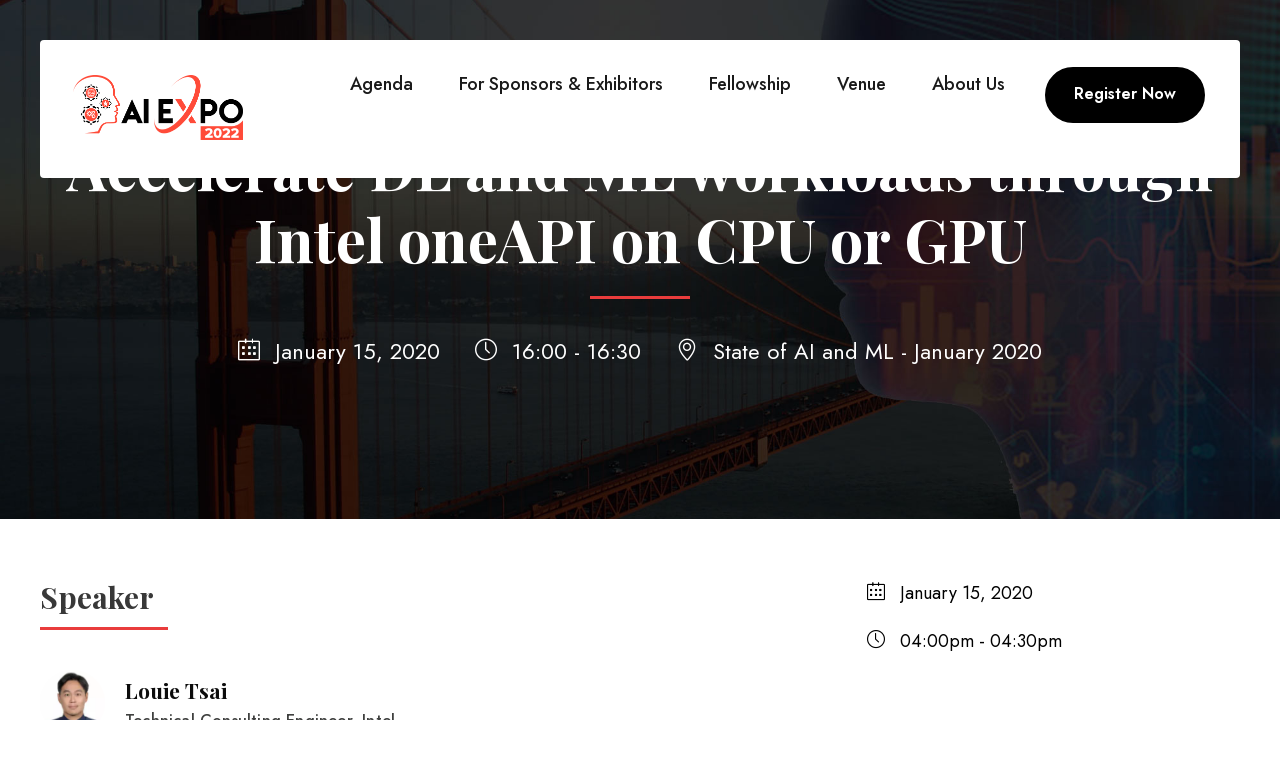

--- FILE ---
content_type: text/html; charset=UTF-8
request_url: https://valleyml.ai/event/keynote-talk-10-accelerate-dl-and-ml-workloads-through-intel-oneapi-on-cpu-or-gpu/
body_size: 41827
content:
<!DOCTYPE html>
<html lang="en-US" prefix="og: https://ogp.me/ns#" class="no-js">
<head><meta charset="UTF-8"><script>if(navigator.userAgent.match(/MSIE|Internet Explorer/i)||navigator.userAgent.match(/Trident\/7\..*?rv:11/i)){var href=document.location.href;if(!href.match(/[?&]nowprocket/)){if(href.indexOf("?")==-1){if(href.indexOf("#")==-1){document.location.href=href+"?nowprocket=1"}else{document.location.href=href.replace("#","?nowprocket=1#")}}else{if(href.indexOf("#")==-1){document.location.href=href+"&nowprocket=1"}else{document.location.href=href.replace("#","&nowprocket=1#")}}}}</script><script>(()=>{class RocketLazyLoadScripts{constructor(){this.v="2.0.2",this.userEvents=["keydown","keyup","mousedown","mouseup","mousemove","mouseover","mouseenter","mouseout","mouseleave","touchmove","touchstart","touchend","touchcancel","wheel","click","dblclick","input","visibilitychange"],this.attributeEvents=["onblur","onclick","oncontextmenu","ondblclick","onfocus","onmousedown","onmouseenter","onmouseleave","onmousemove","onmouseout","onmouseover","onmouseup","onmousewheel","onscroll","onsubmit"]}async t(){this.i(),this.o(),/iP(ad|hone)/.test(navigator.userAgent)&&this.h(),this.u(),this.l(this),this.m(),this.k(this),this.p(this),this._(),await Promise.all([this.R(),this.L()]),this.lastBreath=Date.now(),this.S(this),this.P(),this.D(),this.O(),this.M(),await this.C(this.delayedScripts.normal),await this.C(this.delayedScripts.defer),await this.C(this.delayedScripts.async),this.T("domReady"),await this.F(),await this.j(),await this.I(),this.T("windowLoad"),await this.A(),window.dispatchEvent(new Event("rocket-allScriptsLoaded")),this.everythingLoaded=!0,this.lastTouchEnd&&await new Promise((t=>setTimeout(t,500-Date.now()+this.lastTouchEnd))),this.H(),this.T("all"),this.U(),this.W()}i(){this.CSPIssue=sessionStorage.getItem("rocketCSPIssue"),document.addEventListener("securitypolicyviolation",(t=>{this.CSPIssue||"script-src-elem"!==t.violatedDirective||"data"!==t.blockedURI||(this.CSPIssue=!0,sessionStorage.setItem("rocketCSPIssue",!0))}),{isRocket:!0})}o(){window.addEventListener("pageshow",(t=>{this.persisted=t.persisted,this.realWindowLoadedFired=!0}),{isRocket:!0}),window.addEventListener("pagehide",(()=>{this.onFirstUserAction=null}),{isRocket:!0})}h(){let t;function e(e){t=e}window.addEventListener("touchstart",e,{isRocket:!0}),window.addEventListener("touchend",(function i(o){Math.abs(o.changedTouches[0].pageX-t.changedTouches[0].pageX)<10&&Math.abs(o.changedTouches[0].pageY-t.changedTouches[0].pageY)<10&&o.timeStamp-t.timeStamp<200&&(o.target.dispatchEvent(new PointerEvent("click",{target:o.target,bubbles:!0,cancelable:!0})),event.preventDefault(),window.removeEventListener("touchstart",e,{isRocket:!0}),window.removeEventListener("touchend",i,{isRocket:!0}))}),{isRocket:!0})}q(t){this.userActionTriggered||("mousemove"!==t.type||this.firstMousemoveIgnored?"keyup"===t.type||"mouseover"===t.type||"mouseout"===t.type||(this.userActionTriggered=!0,this.onFirstUserAction&&this.onFirstUserAction()):this.firstMousemoveIgnored=!0),"click"===t.type&&t.preventDefault(),this.savedUserEvents.length>0&&(t.stopPropagation(),t.stopImmediatePropagation()),"touchstart"===this.lastEvent&&"touchend"===t.type&&(this.lastTouchEnd=Date.now()),"click"===t.type&&(this.lastTouchEnd=0),this.lastEvent=t.type,this.savedUserEvents.push(t)}u(){this.savedUserEvents=[],this.userEventHandler=this.q.bind(this),this.userEvents.forEach((t=>window.addEventListener(t,this.userEventHandler,{passive:!1,isRocket:!0})))}U(){this.userEvents.forEach((t=>window.removeEventListener(t,this.userEventHandler,{passive:!1,isRocket:!0}))),this.savedUserEvents.forEach((t=>{t.target.dispatchEvent(new window[t.constructor.name](t.type,t))}))}m(){this.eventsMutationObserver=new MutationObserver((t=>{const e="return false";for(const i of t){if("attributes"===i.type){const t=i.target.getAttribute(i.attributeName);t&&t!==e&&(i.target.setAttribute("data-rocket-"+i.attributeName,t),i.target.setAttribute(i.attributeName,e))}"childList"===i.type&&i.addedNodes.forEach((t=>{if(t.nodeType===Node.ELEMENT_NODE)for(const i of t.attributes)this.attributeEvents.includes(i.name)&&i.value&&""!==i.value&&(t.setAttribute("data-rocket-"+i.name,i.value),t.setAttribute(i.name,e))}))}})),this.eventsMutationObserver.observe(document,{subtree:!0,childList:!0,attributeFilter:this.attributeEvents})}H(){this.eventsMutationObserver.disconnect(),this.attributeEvents.forEach((t=>{document.querySelectorAll("[data-rocket-"+t+"]").forEach((e=>{e.setAttribute(t,e.getAttribute("data-rocket-"+t)),e.removeAttribute("data-rocket-"+t)}))}))}k(t){Object.defineProperty(HTMLElement.prototype,"onclick",{get(){return this.rocketonclick},set(e){this.rocketonclick=e,this.setAttribute(t.everythingLoaded?"onclick":"data-rocket-onclick","this.rocketonclick(event)")}})}S(t){function e(e,i){let o=e[i];e[i]=null,Object.defineProperty(e,i,{get:()=>o,set(s){t.everythingLoaded?o=s:e["rocket"+i]=o=s}})}e(document,"onreadystatechange"),e(window,"onload"),e(window,"onpageshow");try{Object.defineProperty(document,"readyState",{get:()=>t.rocketReadyState,set(e){t.rocketReadyState=e},configurable:!0}),document.readyState="loading"}catch(t){console.log("WPRocket DJE readyState conflict, bypassing")}}l(t){this.originalAddEventListener=EventTarget.prototype.addEventListener,this.originalRemoveEventListener=EventTarget.prototype.removeEventListener,this.savedEventListeners=[],EventTarget.prototype.addEventListener=function(e,i,o){o&&o.isRocket||!t.B(e,this)&&!t.userEvents.includes(e)||t.B(e,this)&&!t.userActionTriggered||e.startsWith("rocket-")?t.originalAddEventListener.call(this,e,i,o):t.savedEventListeners.push({target:this,remove:!1,type:e,func:i,options:o})},EventTarget.prototype.removeEventListener=function(e,i,o){o&&o.isRocket||!t.B(e,this)&&!t.userEvents.includes(e)||t.B(e,this)&&!t.userActionTriggered||e.startsWith("rocket-")?t.originalRemoveEventListener.call(this,e,i,o):t.savedEventListeners.push({target:this,remove:!0,type:e,func:i,options:o})}}T(t){"all"===t&&(EventTarget.prototype.addEventListener=this.originalAddEventListener,EventTarget.prototype.removeEventListener=this.originalRemoveEventListener),this.savedEventListeners=this.savedEventListeners.filter((e=>{let i=e.type,o=e.target||window;return"domReady"===t&&"DOMContentLoaded"!==i&&"readystatechange"!==i||("windowLoad"===t&&"load"!==i&&"readystatechange"!==i&&"pageshow"!==i||(this.B(i,o)&&(i="rocket-"+i),e.remove?o.removeEventListener(i,e.func,e.options):o.addEventListener(i,e.func,e.options),!1))}))}p(t){let e;function i(e){return t.everythingLoaded?e:e.split(" ").map((t=>"load"===t||t.startsWith("load.")?"rocket-jquery-load":t)).join(" ")}function o(o){function s(e){const s=o.fn[e];o.fn[e]=o.fn.init.prototype[e]=function(){return this[0]===window&&t.userActionTriggered&&("string"==typeof arguments[0]||arguments[0]instanceof String?arguments[0]=i(arguments[0]):"object"==typeof arguments[0]&&Object.keys(arguments[0]).forEach((t=>{const e=arguments[0][t];delete arguments[0][t],arguments[0][i(t)]=e}))),s.apply(this,arguments),this}}if(o&&o.fn&&!t.allJQueries.includes(o)){const e={DOMContentLoaded:[],"rocket-DOMContentLoaded":[]};for(const t in e)document.addEventListener(t,(()=>{e[t].forEach((t=>t()))}),{isRocket:!0});o.fn.ready=o.fn.init.prototype.ready=function(i){function s(){parseInt(o.fn.jquery)>2?setTimeout((()=>i.bind(document)(o))):i.bind(document)(o)}return t.realDomReadyFired?!t.userActionTriggered||t.fauxDomReadyFired?s():e["rocket-DOMContentLoaded"].push(s):e.DOMContentLoaded.push(s),o([])},s("on"),s("one"),s("off"),t.allJQueries.push(o)}e=o}t.allJQueries=[],o(window.jQuery),Object.defineProperty(window,"jQuery",{get:()=>e,set(t){o(t)}})}P(){const t=new Map;document.write=document.writeln=function(e){const i=document.currentScript,o=document.createRange(),s=i.parentElement;let n=t.get(i);void 0===n&&(n=i.nextSibling,t.set(i,n));const a=document.createDocumentFragment();o.setStart(a,0),a.appendChild(o.createContextualFragment(e)),s.insertBefore(a,n)}}async R(){return new Promise((t=>{this.userActionTriggered?t():this.onFirstUserAction=t}))}async L(){return new Promise((t=>{document.addEventListener("DOMContentLoaded",(()=>{this.realDomReadyFired=!0,t()}),{isRocket:!0})}))}async I(){return this.realWindowLoadedFired?Promise.resolve():new Promise((t=>{window.addEventListener("load",t,{isRocket:!0})}))}M(){this.pendingScripts=[];this.scriptsMutationObserver=new MutationObserver((t=>{for(const e of t)e.addedNodes.forEach((t=>{"SCRIPT"!==t.tagName||t.noModule||t.isWPRocket||this.pendingScripts.push({script:t,promise:new Promise((e=>{const i=()=>{const i=this.pendingScripts.findIndex((e=>e.script===t));i>=0&&this.pendingScripts.splice(i,1),e()};t.addEventListener("load",i,{isRocket:!0}),t.addEventListener("error",i,{isRocket:!0}),setTimeout(i,1e3)}))})}))})),this.scriptsMutationObserver.observe(document,{childList:!0,subtree:!0})}async j(){await this.J(),this.pendingScripts.length?(await this.pendingScripts[0].promise,await this.j()):this.scriptsMutationObserver.disconnect()}D(){this.delayedScripts={normal:[],async:[],defer:[]},document.querySelectorAll("script[type$=rocketlazyloadscript]").forEach((t=>{t.hasAttribute("data-rocket-src")?t.hasAttribute("async")&&!1!==t.async?this.delayedScripts.async.push(t):t.hasAttribute("defer")&&!1!==t.defer||"module"===t.getAttribute("data-rocket-type")?this.delayedScripts.defer.push(t):this.delayedScripts.normal.push(t):this.delayedScripts.normal.push(t)}))}async _(){await this.L();let t=[];document.querySelectorAll("script[type$=rocketlazyloadscript][data-rocket-src]").forEach((e=>{let i=e.getAttribute("data-rocket-src");if(i&&!i.startsWith("data:")){i.startsWith("//")&&(i=location.protocol+i);try{const o=new URL(i).origin;o!==location.origin&&t.push({src:o,crossOrigin:e.crossOrigin||"module"===e.getAttribute("data-rocket-type")})}catch(t){}}})),t=[...new Map(t.map((t=>[JSON.stringify(t),t]))).values()],this.N(t,"preconnect")}async $(t){if(await this.G(),!0!==t.noModule||!("noModule"in HTMLScriptElement.prototype))return new Promise((e=>{let i;function o(){(i||t).setAttribute("data-rocket-status","executed"),e()}try{if(navigator.userAgent.includes("Firefox/")||""===navigator.vendor||this.CSPIssue)i=document.createElement("script"),[...t.attributes].forEach((t=>{let e=t.nodeName;"type"!==e&&("data-rocket-type"===e&&(e="type"),"data-rocket-src"===e&&(e="src"),i.setAttribute(e,t.nodeValue))})),t.text&&(i.text=t.text),t.nonce&&(i.nonce=t.nonce),i.hasAttribute("src")?(i.addEventListener("load",o,{isRocket:!0}),i.addEventListener("error",(()=>{i.setAttribute("data-rocket-status","failed-network"),e()}),{isRocket:!0}),setTimeout((()=>{i.isConnected||e()}),1)):(i.text=t.text,o()),i.isWPRocket=!0,t.parentNode.replaceChild(i,t);else{const i=t.getAttribute("data-rocket-type"),s=t.getAttribute("data-rocket-src");i?(t.type=i,t.removeAttribute("data-rocket-type")):t.removeAttribute("type"),t.addEventListener("load",o,{isRocket:!0}),t.addEventListener("error",(i=>{this.CSPIssue&&i.target.src.startsWith("data:")?(console.log("WPRocket: CSP fallback activated"),t.removeAttribute("src"),this.$(t).then(e)):(t.setAttribute("data-rocket-status","failed-network"),e())}),{isRocket:!0}),s?(t.fetchPriority="high",t.removeAttribute("data-rocket-src"),t.src=s):t.src="data:text/javascript;base64,"+window.btoa(unescape(encodeURIComponent(t.text)))}}catch(i){t.setAttribute("data-rocket-status","failed-transform"),e()}}));t.setAttribute("data-rocket-status","skipped")}async C(t){const e=t.shift();return e?(e.isConnected&&await this.$(e),this.C(t)):Promise.resolve()}O(){this.N([...this.delayedScripts.normal,...this.delayedScripts.defer,...this.delayedScripts.async],"preload")}N(t,e){this.trash=this.trash||[];let i=!0;var o=document.createDocumentFragment();t.forEach((t=>{const s=t.getAttribute&&t.getAttribute("data-rocket-src")||t.src;if(s&&!s.startsWith("data:")){const n=document.createElement("link");n.href=s,n.rel=e,"preconnect"!==e&&(n.as="script",n.fetchPriority=i?"high":"low"),t.getAttribute&&"module"===t.getAttribute("data-rocket-type")&&(n.crossOrigin=!0),t.crossOrigin&&(n.crossOrigin=t.crossOrigin),t.integrity&&(n.integrity=t.integrity),t.nonce&&(n.nonce=t.nonce),o.appendChild(n),this.trash.push(n),i=!1}})),document.head.appendChild(o)}W(){this.trash.forEach((t=>t.remove()))}async F(){try{document.readyState="interactive"}catch(t){}this.fauxDomReadyFired=!0;try{await this.G(),document.dispatchEvent(new Event("rocket-readystatechange")),await this.G(),document.rocketonreadystatechange&&document.rocketonreadystatechange(),await this.G(),document.dispatchEvent(new Event("rocket-DOMContentLoaded")),await this.G(),window.dispatchEvent(new Event("rocket-DOMContentLoaded"))}catch(t){console.error(t)}}async A(){try{document.readyState="complete"}catch(t){}try{await this.G(),document.dispatchEvent(new Event("rocket-readystatechange")),await this.G(),document.rocketonreadystatechange&&document.rocketonreadystatechange(),await this.G(),window.dispatchEvent(new Event("rocket-load")),await this.G(),window.rocketonload&&window.rocketonload(),await this.G(),this.allJQueries.forEach((t=>t(window).trigger("rocket-jquery-load"))),await this.G();const t=new Event("rocket-pageshow");t.persisted=this.persisted,window.dispatchEvent(t),await this.G(),window.rocketonpageshow&&window.rocketonpageshow({persisted:this.persisted})}catch(t){console.error(t)}}async G(){Date.now()-this.lastBreath>45&&(await this.J(),this.lastBreath=Date.now())}async J(){return document.hidden?new Promise((t=>setTimeout(t))):new Promise((t=>requestAnimationFrame(t)))}B(t,e){return e===document&&"readystatechange"===t||(e===document&&"DOMContentLoaded"===t||(e===window&&"DOMContentLoaded"===t||(e===window&&"load"===t||e===window&&"pageshow"===t)))}static run(){(new RocketLazyLoadScripts).t()}}RocketLazyLoadScripts.run()})();</script>
	
	<meta name="viewport" content="width=device-width, initial-scale=1">
	<link rel="profile" href="http://gmpg.org/xfn/11">
	<link rel="pingback" href="https://valleyml.ai/xmlrpc.php">
	<script data-cfasync="false" data-no-defer="1" data-no-minify="1" data-no-optimize="1">var ewww_webp_supported=!1;function check_webp_feature(A,e){var w;e=void 0!==e?e:function(){},ewww_webp_supported?e(ewww_webp_supported):((w=new Image).onload=function(){ewww_webp_supported=0<w.width&&0<w.height,e&&e(ewww_webp_supported)},w.onerror=function(){e&&e(!1)},w.src="data:image/webp;base64,"+{alpha:"UklGRkoAAABXRUJQVlA4WAoAAAAQAAAAAAAAAAAAQUxQSAwAAAARBxAR/Q9ERP8DAABWUDggGAAAABQBAJ0BKgEAAQAAAP4AAA3AAP7mtQAAAA=="}[A])}check_webp_feature("alpha");</script><script data-cfasync="false" data-no-defer="1" data-no-minify="1" data-no-optimize="1">var Arrive=function(c,w){"use strict";if(c.MutationObserver&&"undefined"!=typeof HTMLElement){var r,a=0,u=(r=HTMLElement.prototype.matches||HTMLElement.prototype.webkitMatchesSelector||HTMLElement.prototype.mozMatchesSelector||HTMLElement.prototype.msMatchesSelector,{matchesSelector:function(e,t){return e instanceof HTMLElement&&r.call(e,t)},addMethod:function(e,t,r){var a=e[t];e[t]=function(){return r.length==arguments.length?r.apply(this,arguments):"function"==typeof a?a.apply(this,arguments):void 0}},callCallbacks:function(e,t){t&&t.options.onceOnly&&1==t.firedElems.length&&(e=[e[0]]);for(var r,a=0;r=e[a];a++)r&&r.callback&&r.callback.call(r.elem,r.elem);t&&t.options.onceOnly&&1==t.firedElems.length&&t.me.unbindEventWithSelectorAndCallback.call(t.target,t.selector,t.callback)},checkChildNodesRecursively:function(e,t,r,a){for(var i,n=0;i=e[n];n++)r(i,t,a)&&a.push({callback:t.callback,elem:i}),0<i.childNodes.length&&u.checkChildNodesRecursively(i.childNodes,t,r,a)},mergeArrays:function(e,t){var r,a={};for(r in e)e.hasOwnProperty(r)&&(a[r]=e[r]);for(r in t)t.hasOwnProperty(r)&&(a[r]=t[r]);return a},toElementsArray:function(e){return e=void 0!==e&&("number"!=typeof e.length||e===c)?[e]:e}}),e=(l.prototype.addEvent=function(e,t,r,a){a={target:e,selector:t,options:r,callback:a,firedElems:[]};return this._beforeAdding&&this._beforeAdding(a),this._eventsBucket.push(a),a},l.prototype.removeEvent=function(e){for(var t,r=this._eventsBucket.length-1;t=this._eventsBucket[r];r--)e(t)&&(this._beforeRemoving&&this._beforeRemoving(t),(t=this._eventsBucket.splice(r,1))&&t.length&&(t[0].callback=null))},l.prototype.beforeAdding=function(e){this._beforeAdding=e},l.prototype.beforeRemoving=function(e){this._beforeRemoving=e},l),t=function(i,n){var o=new e,l=this,s={fireOnAttributesModification:!1};return o.beforeAdding(function(t){var e=t.target;e!==c.document&&e!==c||(e=document.getElementsByTagName("html")[0]);var r=new MutationObserver(function(e){n.call(this,e,t)}),a=i(t.options);r.observe(e,a),t.observer=r,t.me=l}),o.beforeRemoving(function(e){e.observer.disconnect()}),this.bindEvent=function(e,t,r){t=u.mergeArrays(s,t);for(var a=u.toElementsArray(this),i=0;i<a.length;i++)o.addEvent(a[i],e,t,r)},this.unbindEvent=function(){var r=u.toElementsArray(this);o.removeEvent(function(e){for(var t=0;t<r.length;t++)if(this===w||e.target===r[t])return!0;return!1})},this.unbindEventWithSelectorOrCallback=function(r){var a=u.toElementsArray(this),i=r,e="function"==typeof r?function(e){for(var t=0;t<a.length;t++)if((this===w||e.target===a[t])&&e.callback===i)return!0;return!1}:function(e){for(var t=0;t<a.length;t++)if((this===w||e.target===a[t])&&e.selector===r)return!0;return!1};o.removeEvent(e)},this.unbindEventWithSelectorAndCallback=function(r,a){var i=u.toElementsArray(this);o.removeEvent(function(e){for(var t=0;t<i.length;t++)if((this===w||e.target===i[t])&&e.selector===r&&e.callback===a)return!0;return!1})},this},i=new function(){var s={fireOnAttributesModification:!1,onceOnly:!1,existing:!1};function n(e,t,r){return!(!u.matchesSelector(e,t.selector)||(e._id===w&&(e._id=a++),-1!=t.firedElems.indexOf(e._id)))&&(t.firedElems.push(e._id),!0)}var c=(i=new t(function(e){var t={attributes:!1,childList:!0,subtree:!0};return e.fireOnAttributesModification&&(t.attributes=!0),t},function(e,i){e.forEach(function(e){var t=e.addedNodes,r=e.target,a=[];null!==t&&0<t.length?u.checkChildNodesRecursively(t,i,n,a):"attributes"===e.type&&n(r,i)&&a.push({callback:i.callback,elem:r}),u.callCallbacks(a,i)})})).bindEvent;return i.bindEvent=function(e,t,r){t=void 0===r?(r=t,s):u.mergeArrays(s,t);var a=u.toElementsArray(this);if(t.existing){for(var i=[],n=0;n<a.length;n++)for(var o=a[n].querySelectorAll(e),l=0;l<o.length;l++)i.push({callback:r,elem:o[l]});if(t.onceOnly&&i.length)return r.call(i[0].elem,i[0].elem);setTimeout(u.callCallbacks,1,i)}c.call(this,e,t,r)},i},o=new function(){var a={};function i(e,t){return u.matchesSelector(e,t.selector)}var n=(o=new t(function(){return{childList:!0,subtree:!0}},function(e,r){e.forEach(function(e){var t=e.removedNodes,e=[];null!==t&&0<t.length&&u.checkChildNodesRecursively(t,r,i,e),u.callCallbacks(e,r)})})).bindEvent;return o.bindEvent=function(e,t,r){t=void 0===r?(r=t,a):u.mergeArrays(a,t),n.call(this,e,t,r)},o};d(HTMLElement.prototype),d(NodeList.prototype),d(HTMLCollection.prototype),d(HTMLDocument.prototype),d(Window.prototype);var n={};return s(i,n,"unbindAllArrive"),s(o,n,"unbindAllLeave"),n}function l(){this._eventsBucket=[],this._beforeAdding=null,this._beforeRemoving=null}function s(e,t,r){u.addMethod(t,r,e.unbindEvent),u.addMethod(t,r,e.unbindEventWithSelectorOrCallback),u.addMethod(t,r,e.unbindEventWithSelectorAndCallback)}function d(e){e.arrive=i.bindEvent,s(i,e,"unbindArrive"),e.leave=o.bindEvent,s(o,e,"unbindLeave")}}(window,void 0),ewww_webp_supported=!1;function check_webp_feature(e,t){var r;ewww_webp_supported?t(ewww_webp_supported):((r=new Image).onload=function(){ewww_webp_supported=0<r.width&&0<r.height,t(ewww_webp_supported)},r.onerror=function(){t(!1)},r.src="data:image/webp;base64,"+{alpha:"UklGRkoAAABXRUJQVlA4WAoAAAAQAAAAAAAAAAAAQUxQSAwAAAARBxAR/Q9ERP8DAABWUDggGAAAABQBAJ0BKgEAAQAAAP4AAA3AAP7mtQAAAA==",animation:"UklGRlIAAABXRUJQVlA4WAoAAAASAAAAAAAAAAAAQU5JTQYAAAD/////AABBTk1GJgAAAAAAAAAAAAAAAAAAAGQAAABWUDhMDQAAAC8AAAAQBxAREYiI/gcA"}[e])}function ewwwLoadImages(e){if(e){for(var t=document.querySelectorAll(".batch-image img, .image-wrapper a, .ngg-pro-masonry-item a, .ngg-galleria-offscreen-seo-wrapper a"),r=0,a=t.length;r<a;r++)ewwwAttr(t[r],"data-src",t[r].getAttribute("data-webp")),ewwwAttr(t[r],"data-thumbnail",t[r].getAttribute("data-webp-thumbnail"));for(var i=document.querySelectorAll("div.woocommerce-product-gallery__image"),r=0,a=i.length;r<a;r++)ewwwAttr(i[r],"data-thumb",i[r].getAttribute("data-webp-thumb"))}for(var n=document.querySelectorAll("video"),r=0,a=n.length;r<a;r++)ewwwAttr(n[r],"poster",e?n[r].getAttribute("data-poster-webp"):n[r].getAttribute("data-poster-image"));for(var o,l=document.querySelectorAll("img.ewww_webp_lazy_load"),r=0,a=l.length;r<a;r++)e&&(ewwwAttr(l[r],"data-lazy-srcset",l[r].getAttribute("data-lazy-srcset-webp")),ewwwAttr(l[r],"data-srcset",l[r].getAttribute("data-srcset-webp")),ewwwAttr(l[r],"data-lazy-src",l[r].getAttribute("data-lazy-src-webp")),ewwwAttr(l[r],"data-src",l[r].getAttribute("data-src-webp")),ewwwAttr(l[r],"data-orig-file",l[r].getAttribute("data-webp-orig-file")),ewwwAttr(l[r],"data-medium-file",l[r].getAttribute("data-webp-medium-file")),ewwwAttr(l[r],"data-large-file",l[r].getAttribute("data-webp-large-file")),null!=(o=l[r].getAttribute("srcset"))&&!1!==o&&o.includes("R0lGOD")&&ewwwAttr(l[r],"src",l[r].getAttribute("data-lazy-src-webp"))),l[r].className=l[r].className.replace(/\bewww_webp_lazy_load\b/,"");for(var s=document.querySelectorAll(".ewww_webp"),r=0,a=s.length;r<a;r++)e?(ewwwAttr(s[r],"srcset",s[r].getAttribute("data-srcset-webp")),ewwwAttr(s[r],"src",s[r].getAttribute("data-src-webp")),ewwwAttr(s[r],"data-orig-file",s[r].getAttribute("data-webp-orig-file")),ewwwAttr(s[r],"data-medium-file",s[r].getAttribute("data-webp-medium-file")),ewwwAttr(s[r],"data-large-file",s[r].getAttribute("data-webp-large-file")),ewwwAttr(s[r],"data-large_image",s[r].getAttribute("data-webp-large_image")),ewwwAttr(s[r],"data-src",s[r].getAttribute("data-webp-src"))):(ewwwAttr(s[r],"srcset",s[r].getAttribute("data-srcset-img")),ewwwAttr(s[r],"src",s[r].getAttribute("data-src-img"))),s[r].className=s[r].className.replace(/\bewww_webp\b/,"ewww_webp_loaded");window.jQuery&&jQuery.fn.isotope&&jQuery.fn.imagesLoaded&&(jQuery(".fusion-posts-container-infinite").imagesLoaded(function(){jQuery(".fusion-posts-container-infinite").hasClass("isotope")&&jQuery(".fusion-posts-container-infinite").isotope()}),jQuery(".fusion-portfolio:not(.fusion-recent-works) .fusion-portfolio-wrapper").imagesLoaded(function(){jQuery(".fusion-portfolio:not(.fusion-recent-works) .fusion-portfolio-wrapper").isotope()}))}function ewwwWebPInit(e){ewwwLoadImages(e),ewwwNggLoadGalleries(e),document.arrive(".ewww_webp",function(){ewwwLoadImages(e)}),document.arrive(".ewww_webp_lazy_load",function(){ewwwLoadImages(e)}),document.arrive("videos",function(){ewwwLoadImages(e)}),"loading"==document.readyState?document.addEventListener("DOMContentLoaded",ewwwJSONParserInit):("undefined"!=typeof galleries&&ewwwNggParseGalleries(e),ewwwWooParseVariations(e))}function ewwwAttr(e,t,r){null!=r&&!1!==r&&e.setAttribute(t,r)}function ewwwJSONParserInit(){"undefined"!=typeof galleries&&check_webp_feature("alpha",ewwwNggParseGalleries),check_webp_feature("alpha",ewwwWooParseVariations)}function ewwwWooParseVariations(e){if(e)for(var t=document.querySelectorAll("form.variations_form"),r=0,a=t.length;r<a;r++){var i=t[r].getAttribute("data-product_variations"),n=!1;try{for(var o in i=JSON.parse(i))void 0!==i[o]&&void 0!==i[o].image&&(void 0!==i[o].image.src_webp&&(i[o].image.src=i[o].image.src_webp,n=!0),void 0!==i[o].image.srcset_webp&&(i[o].image.srcset=i[o].image.srcset_webp,n=!0),void 0!==i[o].image.full_src_webp&&(i[o].image.full_src=i[o].image.full_src_webp,n=!0),void 0!==i[o].image.gallery_thumbnail_src_webp&&(i[o].image.gallery_thumbnail_src=i[o].image.gallery_thumbnail_src_webp,n=!0),void 0!==i[o].image.thumb_src_webp&&(i[o].image.thumb_src=i[o].image.thumb_src_webp,n=!0));n&&ewwwAttr(t[r],"data-product_variations",JSON.stringify(i))}catch(e){}}}function ewwwNggParseGalleries(e){if(e)for(var t in galleries){var r=galleries[t];galleries[t].images_list=ewwwNggParseImageList(r.images_list)}}function ewwwNggLoadGalleries(e){e&&document.addEventListener("ngg.galleria.themeadded",function(e,t){window.ngg_galleria._create_backup=window.ngg_galleria.create,window.ngg_galleria.create=function(e,t){var r=$(e).data("id");return galleries["gallery_"+r].images_list=ewwwNggParseImageList(galleries["gallery_"+r].images_list),window.ngg_galleria._create_backup(e,t)}})}function ewwwNggParseImageList(e){for(var t in e){var r=e[t];if(void 0!==r["image-webp"]&&(e[t].image=r["image-webp"],delete e[t]["image-webp"]),void 0!==r["thumb-webp"]&&(e[t].thumb=r["thumb-webp"],delete e[t]["thumb-webp"]),void 0!==r.full_image_webp&&(e[t].full_image=r.full_image_webp,delete e[t].full_image_webp),void 0!==r.srcsets)for(var a in r.srcsets)nggSrcset=r.srcsets[a],void 0!==r.srcsets[a+"-webp"]&&(e[t].srcsets[a]=r.srcsets[a+"-webp"],delete e[t].srcsets[a+"-webp"]);if(void 0!==r.full_srcsets)for(var i in r.full_srcsets)nggFSrcset=r.full_srcsets[i],void 0!==r.full_srcsets[i+"-webp"]&&(e[t].full_srcsets[i]=r.full_srcsets[i+"-webp"],delete e[t].full_srcsets[i+"-webp"])}return e}check_webp_feature("alpha",ewwwWebPInit);</script>
<!-- Search Engine Optimization by Rank Math - https://rankmath.com/ -->
<title>Accelerate DL and ML workloads through Intel oneAPI on CPU or GPU - ValleyML</title>
<link rel="preload" as="font" href="https://valleyml.ai/wp-content/plugins/goodlayers-core/plugins/ionicons/ionicons.ttf?v=2.0.0" crossorigin>
<link rel="preload" as="font" href="https://valleyml.ai/wp-content/plugins/goodlayers-core/plugins/simpleline/Simple-Line-Icons.woff2?v=2.4.0" crossorigin>
<link rel="preload" as="font" href="https://valleyml.ai/wp-content/plugins/goodlayers-core/plugins/fontawesome/fontawesome-webfont.woff2?v=4.7.0" crossorigin>
<link rel="preload" as="font" href="https://valleyml.ai/wp-content/plugins/goodlayers-core/plugins/elegant/ElegantIcons.woff" crossorigin><link rel="preload" data-rocket-preload as="style" href="https://fonts.googleapis.com/css?family=Playfair%20Display%3Aregular%2C500%2C600%2C700%2C800%2C900%2Citalic%2C500italic%2C600italic%2C700italic%2C800italic%2C900italic%7CJost%3A100%2C200%2C300%2Cregular%2C500%2C600%2C700%2C800%2C900%2C100italic%2C200italic%2C300italic%2Citalic%2C500italic%2C600italic%2C700italic%2C800italic%2C900italic&#038;subset=cyrillic%2Clatin%2Clatin-ext%2Cvietnamese&#038;display=swap" /><link rel="stylesheet" href="https://fonts.googleapis.com/css?family=Playfair%20Display%3Aregular%2C500%2C600%2C700%2C800%2C900%2Citalic%2C500italic%2C600italic%2C700italic%2C800italic%2C900italic%7CJost%3A100%2C200%2C300%2Cregular%2C500%2C600%2C700%2C800%2C900%2C100italic%2C200italic%2C300italic%2Citalic%2C500italic%2C600italic%2C700italic%2C800italic%2C900italic&#038;subset=cyrillic%2Clatin%2Clatin-ext%2Cvietnamese&#038;display=swap" media="print" onload="this.media='all'" /><noscript><link rel="stylesheet" href="https://fonts.googleapis.com/css?family=Playfair%20Display%3Aregular%2C500%2C600%2C700%2C800%2C900%2Citalic%2C500italic%2C600italic%2C700italic%2C800italic%2C900italic%7CJost%3A100%2C200%2C300%2Cregular%2C500%2C600%2C700%2C800%2C900%2C100italic%2C200italic%2C300italic%2Citalic%2C500italic%2C600italic%2C700italic%2C800italic%2C900italic&#038;subset=cyrillic%2Clatin%2Clatin-ext%2Cvietnamese&#038;display=swap" /></noscript>
<meta name="description" content="Keynote Talk 10"/>
<meta name="robots" content="follow, index, max-snippet:-1, max-video-preview:-1, max-image-preview:large"/>
<link rel="canonical" href="https://valleyml.ai/event/keynote-talk-10-accelerate-dl-and-ml-workloads-through-intel-oneapi-on-cpu-or-gpu/" />
<meta property="og:locale" content="en_US" />
<meta property="og:type" content="article" />
<meta property="og:title" content="Accelerate DL and ML workloads through Intel oneAPI on CPU or GPU - ValleyML" />
<meta property="og:description" content="Keynote Talk 10" />
<meta property="og:url" content="https://valleyml.ai/event/keynote-talk-10-accelerate-dl-and-ml-workloads-through-intel-oneapi-on-cpu-or-gpu/" />
<meta property="og:site_name" content="ValleyML" />
<meta property="og:updated_time" content="2021-04-21T20:16:56-07:00" />
<meta property="og:image" content="https://valleyml.ai/wp-content/uploads/2021/03/ValleyML-01-scaled-e1615583286953.jpg" />
<meta property="og:image:secure_url" content="https://valleyml.ai/wp-content/uploads/2021/03/ValleyML-01-scaled-e1615583286953.jpg" />
<meta property="og:image:width" content="1939" />
<meta property="og:image:height" content="1702" />
<meta property="og:image:alt" content="Accelerate DL and ML workloads through Intel oneAPI on CPU or GPU" />
<meta property="og:image:type" content="image/jpeg" />
<meta name="twitter:card" content="summary_large_image" />
<meta name="twitter:title" content="Accelerate DL and ML workloads through Intel oneAPI on CPU or GPU - ValleyML" />
<meta name="twitter:description" content="Keynote Talk 10" />
<meta name="twitter:image" content="https://valleyml.ai/wp-content/uploads/2021/03/ValleyML-01-scaled-e1615583286953.jpg" />
<script type="application/ld+json" class="rank-math-schema">{"@context":"https://schema.org","@graph":[{"@type":"BreadcrumbList","@id":"https://valleyml.ai/event/keynote-talk-10-accelerate-dl-and-ml-workloads-through-intel-oneapi-on-cpu-or-gpu/#breadcrumb","itemListElement":[{"@type":"ListItem","position":"1","item":{"@id":"https://valleyml.ai","name":"Home"}},{"@type":"ListItem","position":"2","item":{"@id":"https://valleyml.ai/event/keynote-talk-10-accelerate-dl-and-ml-workloads-through-intel-oneapi-on-cpu-or-gpu/","name":"Accelerate DL and ML workloads through Intel oneAPI on CPU or GPU"}}]}]}</script>
<!-- /Rank Math WordPress SEO plugin -->

<link rel='dns-prefetch' href='//maps.google.com' />
<link rel='dns-prefetch' href='//fonts.googleapis.com' />
<link rel='dns-prefetch' href='//cdnjs.cloudflare.com' />
<link rel='dns-prefetch' href='//fonts.gstatic.com' />
<link rel='dns-prefetch' href='//use.fontawesome.com' />
<link rel='dns-prefetch' href='//ajax.googleapis.com' />
<link rel='dns-prefetch' href='//apis.google.com' />
<link rel='dns-prefetch' href='//youtube.com' />
<link rel='dns-prefetch' href='//player.vimeo.com' />
<link rel='dns-prefetch' href='//valleyml.ai' />
<link rel='dns-prefetch' href='//www.googletagmanager.com' />
<link href='https://fonts.gstatic.com' crossorigin rel='preconnect' />
<link rel="alternate" type="application/rss+xml" title="ValleyML &raquo; Feed" href="https://valleyml.ai/feed/" />
<link rel="alternate" type="application/rss+xml" title="ValleyML &raquo; Comments Feed" href="https://valleyml.ai/comments/feed/" />
<link rel="alternate" title="oEmbed (JSON)" type="application/json+oembed" href="https://valleyml.ai/wp-json/oembed/1.0/embed?url=https%3A%2F%2Fvalleyml.ai%2Fevent%2Fkeynote-talk-10-accelerate-dl-and-ml-workloads-through-intel-oneapi-on-cpu-or-gpu%2F" />
<link rel="alternate" title="oEmbed (XML)" type="text/xml+oembed" href="https://valleyml.ai/wp-json/oembed/1.0/embed?url=https%3A%2F%2Fvalleyml.ai%2Fevent%2Fkeynote-talk-10-accelerate-dl-and-ml-workloads-through-intel-oneapi-on-cpu-or-gpu%2F&#038;format=xml" />
<style id='wp-img-auto-sizes-contain-inline-css' type='text/css'>
img:is([sizes=auto i],[sizes^="auto," i]){contain-intrinsic-size:3000px 1500px}
/*# sourceURL=wp-img-auto-sizes-contain-inline-css */
</style>
<style id='wp-emoji-styles-inline-css' type='text/css'>

	img.wp-smiley, img.emoji {
		display: inline !important;
		border: none !important;
		box-shadow: none !important;
		height: 1em !important;
		width: 1em !important;
		margin: 0 0.07em !important;
		vertical-align: -0.1em !important;
		background: none !important;
		padding: 0 !important;
	}
/*# sourceURL=wp-emoji-styles-inline-css */
</style>
<style id='wp-block-library-inline-css' type='text/css'>
:root{--wp-block-synced-color:#7a00df;--wp-block-synced-color--rgb:122,0,223;--wp-bound-block-color:var(--wp-block-synced-color);--wp-editor-canvas-background:#ddd;--wp-admin-theme-color:#007cba;--wp-admin-theme-color--rgb:0,124,186;--wp-admin-theme-color-darker-10:#006ba1;--wp-admin-theme-color-darker-10--rgb:0,107,160.5;--wp-admin-theme-color-darker-20:#005a87;--wp-admin-theme-color-darker-20--rgb:0,90,135;--wp-admin-border-width-focus:2px}@media (min-resolution:192dpi){:root{--wp-admin-border-width-focus:1.5px}}.wp-element-button{cursor:pointer}:root .has-very-light-gray-background-color{background-color:#eee}:root .has-very-dark-gray-background-color{background-color:#313131}:root .has-very-light-gray-color{color:#eee}:root .has-very-dark-gray-color{color:#313131}:root .has-vivid-green-cyan-to-vivid-cyan-blue-gradient-background{background:linear-gradient(135deg,#00d084,#0693e3)}:root .has-purple-crush-gradient-background{background:linear-gradient(135deg,#34e2e4,#4721fb 50%,#ab1dfe)}:root .has-hazy-dawn-gradient-background{background:linear-gradient(135deg,#faaca8,#dad0ec)}:root .has-subdued-olive-gradient-background{background:linear-gradient(135deg,#fafae1,#67a671)}:root .has-atomic-cream-gradient-background{background:linear-gradient(135deg,#fdd79a,#004a59)}:root .has-nightshade-gradient-background{background:linear-gradient(135deg,#330968,#31cdcf)}:root .has-midnight-gradient-background{background:linear-gradient(135deg,#020381,#2874fc)}:root{--wp--preset--font-size--normal:16px;--wp--preset--font-size--huge:42px}.has-regular-font-size{font-size:1em}.has-larger-font-size{font-size:2.625em}.has-normal-font-size{font-size:var(--wp--preset--font-size--normal)}.has-huge-font-size{font-size:var(--wp--preset--font-size--huge)}.has-text-align-center{text-align:center}.has-text-align-left{text-align:left}.has-text-align-right{text-align:right}.has-fit-text{white-space:nowrap!important}#end-resizable-editor-section{display:none}.aligncenter{clear:both}.items-justified-left{justify-content:flex-start}.items-justified-center{justify-content:center}.items-justified-right{justify-content:flex-end}.items-justified-space-between{justify-content:space-between}.screen-reader-text{border:0;clip-path:inset(50%);height:1px;margin:-1px;overflow:hidden;padding:0;position:absolute;width:1px;word-wrap:normal!important}.screen-reader-text:focus{background-color:#ddd;clip-path:none;color:#444;display:block;font-size:1em;height:auto;left:5px;line-height:normal;padding:15px 23px 14px;text-decoration:none;top:5px;width:auto;z-index:100000}html :where(.has-border-color){border-style:solid}html :where([style*=border-top-color]){border-top-style:solid}html :where([style*=border-right-color]){border-right-style:solid}html :where([style*=border-bottom-color]){border-bottom-style:solid}html :where([style*=border-left-color]){border-left-style:solid}html :where([style*=border-width]){border-style:solid}html :where([style*=border-top-width]){border-top-style:solid}html :where([style*=border-right-width]){border-right-style:solid}html :where([style*=border-bottom-width]){border-bottom-style:solid}html :where([style*=border-left-width]){border-left-style:solid}html :where(img[class*=wp-image-]){height:auto;max-width:100%}:where(figure){margin:0 0 1em}html :where(.is-position-sticky){--wp-admin--admin-bar--position-offset:var(--wp-admin--admin-bar--height,0px)}@media screen and (max-width:600px){html :where(.is-position-sticky){--wp-admin--admin-bar--position-offset:0px}}

/*# sourceURL=wp-block-library-inline-css */
</style><style id='global-styles-inline-css' type='text/css'>
:root{--wp--preset--aspect-ratio--square: 1;--wp--preset--aspect-ratio--4-3: 4/3;--wp--preset--aspect-ratio--3-4: 3/4;--wp--preset--aspect-ratio--3-2: 3/2;--wp--preset--aspect-ratio--2-3: 2/3;--wp--preset--aspect-ratio--16-9: 16/9;--wp--preset--aspect-ratio--9-16: 9/16;--wp--preset--color--black: #000000;--wp--preset--color--cyan-bluish-gray: #abb8c3;--wp--preset--color--white: #ffffff;--wp--preset--color--pale-pink: #f78da7;--wp--preset--color--vivid-red: #cf2e2e;--wp--preset--color--luminous-vivid-orange: #ff6900;--wp--preset--color--luminous-vivid-amber: #fcb900;--wp--preset--color--light-green-cyan: #7bdcb5;--wp--preset--color--vivid-green-cyan: #00d084;--wp--preset--color--pale-cyan-blue: #8ed1fc;--wp--preset--color--vivid-cyan-blue: #0693e3;--wp--preset--color--vivid-purple: #9b51e0;--wp--preset--gradient--vivid-cyan-blue-to-vivid-purple: linear-gradient(135deg,rgb(6,147,227) 0%,rgb(155,81,224) 100%);--wp--preset--gradient--light-green-cyan-to-vivid-green-cyan: linear-gradient(135deg,rgb(122,220,180) 0%,rgb(0,208,130) 100%);--wp--preset--gradient--luminous-vivid-amber-to-luminous-vivid-orange: linear-gradient(135deg,rgb(252,185,0) 0%,rgb(255,105,0) 100%);--wp--preset--gradient--luminous-vivid-orange-to-vivid-red: linear-gradient(135deg,rgb(255,105,0) 0%,rgb(207,46,46) 100%);--wp--preset--gradient--very-light-gray-to-cyan-bluish-gray: linear-gradient(135deg,rgb(238,238,238) 0%,rgb(169,184,195) 100%);--wp--preset--gradient--cool-to-warm-spectrum: linear-gradient(135deg,rgb(74,234,220) 0%,rgb(151,120,209) 20%,rgb(207,42,186) 40%,rgb(238,44,130) 60%,rgb(251,105,98) 80%,rgb(254,248,76) 100%);--wp--preset--gradient--blush-light-purple: linear-gradient(135deg,rgb(255,206,236) 0%,rgb(152,150,240) 100%);--wp--preset--gradient--blush-bordeaux: linear-gradient(135deg,rgb(254,205,165) 0%,rgb(254,45,45) 50%,rgb(107,0,62) 100%);--wp--preset--gradient--luminous-dusk: linear-gradient(135deg,rgb(255,203,112) 0%,rgb(199,81,192) 50%,rgb(65,88,208) 100%);--wp--preset--gradient--pale-ocean: linear-gradient(135deg,rgb(255,245,203) 0%,rgb(182,227,212) 50%,rgb(51,167,181) 100%);--wp--preset--gradient--electric-grass: linear-gradient(135deg,rgb(202,248,128) 0%,rgb(113,206,126) 100%);--wp--preset--gradient--midnight: linear-gradient(135deg,rgb(2,3,129) 0%,rgb(40,116,252) 100%);--wp--preset--font-size--small: 13px;--wp--preset--font-size--medium: 20px;--wp--preset--font-size--large: 36px;--wp--preset--font-size--x-large: 42px;--wp--preset--spacing--20: 0.44rem;--wp--preset--spacing--30: 0.67rem;--wp--preset--spacing--40: 1rem;--wp--preset--spacing--50: 1.5rem;--wp--preset--spacing--60: 2.25rem;--wp--preset--spacing--70: 3.38rem;--wp--preset--spacing--80: 5.06rem;--wp--preset--shadow--natural: 6px 6px 9px rgba(0, 0, 0, 0.2);--wp--preset--shadow--deep: 12px 12px 50px rgba(0, 0, 0, 0.4);--wp--preset--shadow--sharp: 6px 6px 0px rgba(0, 0, 0, 0.2);--wp--preset--shadow--outlined: 6px 6px 0px -3px rgb(255, 255, 255), 6px 6px rgb(0, 0, 0);--wp--preset--shadow--crisp: 6px 6px 0px rgb(0, 0, 0);}:where(.is-layout-flex){gap: 0.5em;}:where(.is-layout-grid){gap: 0.5em;}body .is-layout-flex{display: flex;}.is-layout-flex{flex-wrap: wrap;align-items: center;}.is-layout-flex > :is(*, div){margin: 0;}body .is-layout-grid{display: grid;}.is-layout-grid > :is(*, div){margin: 0;}:where(.wp-block-columns.is-layout-flex){gap: 2em;}:where(.wp-block-columns.is-layout-grid){gap: 2em;}:where(.wp-block-post-template.is-layout-flex){gap: 1.25em;}:where(.wp-block-post-template.is-layout-grid){gap: 1.25em;}.has-black-color{color: var(--wp--preset--color--black) !important;}.has-cyan-bluish-gray-color{color: var(--wp--preset--color--cyan-bluish-gray) !important;}.has-white-color{color: var(--wp--preset--color--white) !important;}.has-pale-pink-color{color: var(--wp--preset--color--pale-pink) !important;}.has-vivid-red-color{color: var(--wp--preset--color--vivid-red) !important;}.has-luminous-vivid-orange-color{color: var(--wp--preset--color--luminous-vivid-orange) !important;}.has-luminous-vivid-amber-color{color: var(--wp--preset--color--luminous-vivid-amber) !important;}.has-light-green-cyan-color{color: var(--wp--preset--color--light-green-cyan) !important;}.has-vivid-green-cyan-color{color: var(--wp--preset--color--vivid-green-cyan) !important;}.has-pale-cyan-blue-color{color: var(--wp--preset--color--pale-cyan-blue) !important;}.has-vivid-cyan-blue-color{color: var(--wp--preset--color--vivid-cyan-blue) !important;}.has-vivid-purple-color{color: var(--wp--preset--color--vivid-purple) !important;}.has-black-background-color{background-color: var(--wp--preset--color--black) !important;}.has-cyan-bluish-gray-background-color{background-color: var(--wp--preset--color--cyan-bluish-gray) !important;}.has-white-background-color{background-color: var(--wp--preset--color--white) !important;}.has-pale-pink-background-color{background-color: var(--wp--preset--color--pale-pink) !important;}.has-vivid-red-background-color{background-color: var(--wp--preset--color--vivid-red) !important;}.has-luminous-vivid-orange-background-color{background-color: var(--wp--preset--color--luminous-vivid-orange) !important;}.has-luminous-vivid-amber-background-color{background-color: var(--wp--preset--color--luminous-vivid-amber) !important;}.has-light-green-cyan-background-color{background-color: var(--wp--preset--color--light-green-cyan) !important;}.has-vivid-green-cyan-background-color{background-color: var(--wp--preset--color--vivid-green-cyan) !important;}.has-pale-cyan-blue-background-color{background-color: var(--wp--preset--color--pale-cyan-blue) !important;}.has-vivid-cyan-blue-background-color{background-color: var(--wp--preset--color--vivid-cyan-blue) !important;}.has-vivid-purple-background-color{background-color: var(--wp--preset--color--vivid-purple) !important;}.has-black-border-color{border-color: var(--wp--preset--color--black) !important;}.has-cyan-bluish-gray-border-color{border-color: var(--wp--preset--color--cyan-bluish-gray) !important;}.has-white-border-color{border-color: var(--wp--preset--color--white) !important;}.has-pale-pink-border-color{border-color: var(--wp--preset--color--pale-pink) !important;}.has-vivid-red-border-color{border-color: var(--wp--preset--color--vivid-red) !important;}.has-luminous-vivid-orange-border-color{border-color: var(--wp--preset--color--luminous-vivid-orange) !important;}.has-luminous-vivid-amber-border-color{border-color: var(--wp--preset--color--luminous-vivid-amber) !important;}.has-light-green-cyan-border-color{border-color: var(--wp--preset--color--light-green-cyan) !important;}.has-vivid-green-cyan-border-color{border-color: var(--wp--preset--color--vivid-green-cyan) !important;}.has-pale-cyan-blue-border-color{border-color: var(--wp--preset--color--pale-cyan-blue) !important;}.has-vivid-cyan-blue-border-color{border-color: var(--wp--preset--color--vivid-cyan-blue) !important;}.has-vivid-purple-border-color{border-color: var(--wp--preset--color--vivid-purple) !important;}.has-vivid-cyan-blue-to-vivid-purple-gradient-background{background: var(--wp--preset--gradient--vivid-cyan-blue-to-vivid-purple) !important;}.has-light-green-cyan-to-vivid-green-cyan-gradient-background{background: var(--wp--preset--gradient--light-green-cyan-to-vivid-green-cyan) !important;}.has-luminous-vivid-amber-to-luminous-vivid-orange-gradient-background{background: var(--wp--preset--gradient--luminous-vivid-amber-to-luminous-vivid-orange) !important;}.has-luminous-vivid-orange-to-vivid-red-gradient-background{background: var(--wp--preset--gradient--luminous-vivid-orange-to-vivid-red) !important;}.has-very-light-gray-to-cyan-bluish-gray-gradient-background{background: var(--wp--preset--gradient--very-light-gray-to-cyan-bluish-gray) !important;}.has-cool-to-warm-spectrum-gradient-background{background: var(--wp--preset--gradient--cool-to-warm-spectrum) !important;}.has-blush-light-purple-gradient-background{background: var(--wp--preset--gradient--blush-light-purple) !important;}.has-blush-bordeaux-gradient-background{background: var(--wp--preset--gradient--blush-bordeaux) !important;}.has-luminous-dusk-gradient-background{background: var(--wp--preset--gradient--luminous-dusk) !important;}.has-pale-ocean-gradient-background{background: var(--wp--preset--gradient--pale-ocean) !important;}.has-electric-grass-gradient-background{background: var(--wp--preset--gradient--electric-grass) !important;}.has-midnight-gradient-background{background: var(--wp--preset--gradient--midnight) !important;}.has-small-font-size{font-size: var(--wp--preset--font-size--small) !important;}.has-medium-font-size{font-size: var(--wp--preset--font-size--medium) !important;}.has-large-font-size{font-size: var(--wp--preset--font-size--large) !important;}.has-x-large-font-size{font-size: var(--wp--preset--font-size--x-large) !important;}
/*# sourceURL=global-styles-inline-css */
</style>

<style id='classic-theme-styles-inline-css' type='text/css'>
/*! This file is auto-generated */
.wp-block-button__link{color:#fff;background-color:#32373c;border-radius:9999px;box-shadow:none;text-decoration:none;padding:calc(.667em + 2px) calc(1.333em + 2px);font-size:1.125em}.wp-block-file__button{background:#32373c;color:#fff;text-decoration:none}
/*# sourceURL=/wp-includes/css/classic-themes.min.css */
</style>
<link rel='stylesheet' id='wp-components-css' href='https://valleyml.ai/wp-includes/css/dist/components/style.min.css?ver=6.9' type='text/css' media='all' />
<link rel='stylesheet' id='wp-preferences-css' href='https://valleyml.ai/wp-includes/css/dist/preferences/style.min.css?ver=6.9' type='text/css' media='all' />
<link rel='stylesheet' id='wp-block-editor-css' href='https://valleyml.ai/wp-includes/css/dist/block-editor/style.min.css?ver=6.9' type='text/css' media='all' />
<link rel='stylesheet' id='popup-maker-block-library-style-css' href='https://valleyml.ai/wp-content/plugins/popup-maker/dist/packages/block-library-style.css?ver=dbea705cfafe089d65f1' type='text/css' media='all' />
<link rel='stylesheet' id='contact-form-7-css' href='https://valleyml.ai/wp-content/plugins/contact-form-7/includes/css/styles.css?ver=6.1.4' type='text/css' media='all' />
<link rel='stylesheet' id='cf7msm_styles-css' href='https://valleyml.ai/wp-content/plugins/contact-form-7-multi-step-module/resources/cf7msm.css?ver=4.5' type='text/css' media='all' />
<link rel='stylesheet' id='gdlr-core-event-style-css' href='https://valleyml.ai/wp-content/plugins/goodlayers-core-event/goodlayers-core-event.css?ver=1.0.0' type='text/css' media='all' />

<link rel='stylesheet' id='font-awesome-css' href='https://valleyml.ai/wp-content/plugins/goodlayers-core/plugins/fontawesome/font-awesome.css?ver=6.9' type='text/css' media='all' />
<link rel='stylesheet' id='fa5-css' href='https://valleyml.ai/wp-content/plugins/goodlayers-core/plugins/fa5/fa5.css?ver=6.9' type='text/css' media='all' />
<link rel='stylesheet' id='elegant-font-css' href='https://valleyml.ai/wp-content/plugins/goodlayers-core/plugins/elegant/elegant-font.css?ver=6.9' type='text/css' media='all' />
<link rel='stylesheet' id='ionicons-css' href='https://valleyml.ai/wp-content/plugins/goodlayers-core/plugins/ionicons/ionicons.css?ver=6.9' type='text/css' media='all' />
<link rel='stylesheet' id='simple-line-icons-css' href='https://valleyml.ai/wp-content/plugins/goodlayers-core/plugins/simpleline/simpleline.css?ver=6.9' type='text/css' media='all' />
<link rel='stylesheet' id='gdlr-core-plugin-css' href='https://valleyml.ai/wp-content/plugins/goodlayers-core/plugins/style.css?ver=1658502359' type='text/css' media='all' />
<link rel='stylesheet' id='gdlr-core-page-builder-css' href='https://valleyml.ai/wp-content/plugins/goodlayers-core/include/css/page-builder.css?ver=6.9' type='text/css' media='all' />
<link rel='stylesheet' id='rs-plugin-settings-css' href='https://valleyml.ai/wp-content/plugins/revslider/public/assets/css/rs6.css?ver=6.4.6' type='text/css' media='all' />
<style id='rs-plugin-settings-inline-css' type='text/css'>
#rs-demo-id {}
/*# sourceURL=rs-plugin-settings-inline-css */
</style>
<link rel='stylesheet' id='wpgmp-frontend-css' href='https://valleyml.ai/wp-content/plugins/wp-google-map-plugin/assets/css/wpgmp_all_frontend.css?ver=4.9.1' type='text/css' media='all' />
<link rel='stylesheet' id='newsletter-css' href='https://valleyml.ai/wp-content/plugins/newsletter/style.css?ver=9.1.1' type='text/css' media='all' />
<link rel='stylesheet' id='tablepress-default-css' href='https://valleyml.ai/wp-content/tablepress-combined.min.css?ver=54' type='text/css' media='all' />
<link rel='stylesheet' id='popup-maker-site-css' href='//valleyml.ai/wp-content/uploads/pum/pum-site-styles.css?generated=1755186977&#038;ver=1.21.5' type='text/css' media='all' />
<link rel='stylesheet' id='confera-style-core-css' href='https://valleyml.ai/wp-content/themes/confera/css/style-core.css?ver=6.9' type='text/css' media='all' />
<link rel='stylesheet' id='confera-custom-style-css' href='https://valleyml.ai/wp-content/uploads/confera-style-custom.css?1658502359&#038;ver=6.9' type='text/css' media='all' />
<link rel='stylesheet' id='confera-child-theme-style-css' href='https://valleyml.ai/wp-content/themes/confera-child/style.css?ver=6.9' type='text/css' media='all' />
<style id='rocket-lazyload-inline-css' type='text/css'>
.rll-youtube-player{position:relative;padding-bottom:56.23%;height:0;overflow:hidden;max-width:100%;}.rll-youtube-player:focus-within{outline: 2px solid currentColor;outline-offset: 5px;}.rll-youtube-player iframe{position:absolute;top:0;left:0;width:100%;height:100%;z-index:100;background:0 0}.rll-youtube-player img{bottom:0;display:block;left:0;margin:auto;max-width:100%;width:100%;position:absolute;right:0;top:0;border:none;height:auto;-webkit-transition:.4s all;-moz-transition:.4s all;transition:.4s all}.rll-youtube-player img:hover{-webkit-filter:brightness(75%)}.rll-youtube-player .play{height:100%;width:100%;left:0;top:0;position:absolute;background:url(https://valleyml.ai/wp-content/plugins/wp-rocket/assets/img/youtube.png) no-repeat center;background-color: transparent !important;cursor:pointer;border:none;}
/*# sourceURL=rocket-lazyload-inline-css */
</style>
<script type="rocketlazyloadscript" data-rocket-type="text/javascript" data-rocket-src="https://valleyml.ai/wp-includes/js/jquery/jquery.min.js?ver=3.7.1" id="jquery-core-js" data-rocket-defer defer></script>
<script type="rocketlazyloadscript" data-rocket-type="text/javascript" defer='defer' data-rocket-src="https://valleyml.ai/wp-includes/js/jquery/jquery-migrate.min.js?ver=3.4.1" id="jquery-migrate-js"></script>
<script type="rocketlazyloadscript" data-rocket-type="text/javascript" defer='defer' data-rocket-src="https://valleyml.ai/wp-content/plugins/revslider/public/assets/js/rbtools.min.js?ver=6.4.4" id="tp-tools-js"></script>
<script type="rocketlazyloadscript" data-rocket-type="text/javascript" defer='defer' data-rocket-src="https://valleyml.ai/wp-content/plugins/revslider/public/assets/js/rs6.min.js?ver=6.4.6" id="revmin-js"></script>
<link rel="https://api.w.org/" href="https://valleyml.ai/wp-json/" /><link rel="EditURI" type="application/rsd+xml" title="RSD" href="https://valleyml.ai/xmlrpc.php?rsd" />
<meta name="generator" content="WordPress 6.9" />
<link rel='shortlink' href='https://valleyml.ai/?p=12474' />
<meta name="generator" content="Site Kit by Google 1.171.0" /><style type="text/css">.recentcomments a{display:inline !important;padding:0 !important;margin:0 !important;}</style><noscript><style>.lazyload[data-src]{display:none !important;}</style></noscript><style>.lazyload{background-image:none !important;}.lazyload:before{background-image:none !important;}</style><meta name="generator" content="Powered by Slider Revolution 6.4.6 - responsive, Mobile-Friendly Slider Plugin for WordPress with comfortable drag and drop interface." />
<link rel="icon" href="https://valleyml.ai/wp-content/uploads/2021/02/cropped-ValleyML-32x32.png" sizes="32x32" />
<link rel="icon" href="https://valleyml.ai/wp-content/uploads/2021/02/cropped-ValleyML-192x192.png" sizes="192x192" />
<link rel="apple-touch-icon" href="https://valleyml.ai/wp-content/uploads/2021/02/cropped-ValleyML-180x180.png" />
<meta name="msapplication-TileImage" content="https://valleyml.ai/wp-content/uploads/2021/02/cropped-ValleyML-270x270.png" />
<script type="rocketlazyloadscript" data-rocket-type="text/javascript">function setREVStartSize(e){
			//window.requestAnimationFrame(function() {				 
				window.RSIW = window.RSIW===undefined ? window.innerWidth : window.RSIW;	
				window.RSIH = window.RSIH===undefined ? window.innerHeight : window.RSIH;	
				try {								
					var pw = document.getElementById(e.c).parentNode.offsetWidth,
						newh;
					pw = pw===0 || isNaN(pw) ? window.RSIW : pw;
					e.tabw = e.tabw===undefined ? 0 : parseInt(e.tabw);
					e.thumbw = e.thumbw===undefined ? 0 : parseInt(e.thumbw);
					e.tabh = e.tabh===undefined ? 0 : parseInt(e.tabh);
					e.thumbh = e.thumbh===undefined ? 0 : parseInt(e.thumbh);
					e.tabhide = e.tabhide===undefined ? 0 : parseInt(e.tabhide);
					e.thumbhide = e.thumbhide===undefined ? 0 : parseInt(e.thumbhide);
					e.mh = e.mh===undefined || e.mh=="" || e.mh==="auto" ? 0 : parseInt(e.mh,0);		
					if(e.layout==="fullscreen" || e.l==="fullscreen") 						
						newh = Math.max(e.mh,window.RSIH);					
					else{					
						e.gw = Array.isArray(e.gw) ? e.gw : [e.gw];
						for (var i in e.rl) if (e.gw[i]===undefined || e.gw[i]===0) e.gw[i] = e.gw[i-1];					
						e.gh = e.el===undefined || e.el==="" || (Array.isArray(e.el) && e.el.length==0)? e.gh : e.el;
						e.gh = Array.isArray(e.gh) ? e.gh : [e.gh];
						for (var i in e.rl) if (e.gh[i]===undefined || e.gh[i]===0) e.gh[i] = e.gh[i-1];
											
						var nl = new Array(e.rl.length),
							ix = 0,						
							sl;					
						e.tabw = e.tabhide>=pw ? 0 : e.tabw;
						e.thumbw = e.thumbhide>=pw ? 0 : e.thumbw;
						e.tabh = e.tabhide>=pw ? 0 : e.tabh;
						e.thumbh = e.thumbhide>=pw ? 0 : e.thumbh;					
						for (var i in e.rl) nl[i] = e.rl[i]<window.RSIW ? 0 : e.rl[i];
						sl = nl[0];									
						for (var i in nl) if (sl>nl[i] && nl[i]>0) { sl = nl[i]; ix=i;}															
						var m = pw>(e.gw[ix]+e.tabw+e.thumbw) ? 1 : (pw-(e.tabw+e.thumbw)) / (e.gw[ix]);					
						newh =  (e.gh[ix] * m) + (e.tabh + e.thumbh);
					}				
					if(window.rs_init_css===undefined) window.rs_init_css = document.head.appendChild(document.createElement("style"));					
					document.getElementById(e.c).height = newh+"px";
					window.rs_init_css.innerHTML += "#"+e.c+"_wrapper { height: "+newh+"px }";				
				} catch(e){
					console.log("Failure at Presize of Slider:" + e)
				}					   
			//});
		  };</script>
		<style type="text/css" id="wp-custom-css">
			#wpcf7-f10921-p11770-o1 > form > div.wpcf7-response-output{color:#ffffff}

.gdlr-core-page-builder-body [data-skin="custom column"], .gdlr-core-page-builder-body [data-skin="custom column"] .gdlr-core-skin-content{
	text-decoration: line-through;
}
.gdlr-core-page-builder-body [data-skin="custom column green"], .gdlr-core-page-builder-body [data-skin="custom column green"] .gdlr-core-skin-content{
	text-decoration: line-through;
}
#wpcf7-f15640-p15549-o1> form > div.wpcf7-response-output{color:#ffffff}

.wpcf7 form.invalid .wpcf7-response-output, .wpcf7 form.unaccepted .wpcf7-response-output, .wpcf7 form.payment-required .wpcf7-response-output{color:#ff4b39
!important}
		</style>
		<noscript><style id="rocket-lazyload-nojs-css">.rll-youtube-player, [data-lazy-src]{display:none !important;}</style></noscript><meta name="generator" content="WP Rocket 3.18.2" data-wpr-features="wpr_delay_js wpr_defer_js wpr_preload_fonts wpr_lazyload_iframes wpr_preload_links wpr_dns_prefetch" /></head>

<body class="wp-singular gdlr-core-event-template-default single single-gdlr-core-event postid-12474 wp-theme-confera wp-child-theme-confera-child gdlr-core-body metaslider-plugin confera-body confera-body-front confera-full  confera-with-sticky-navigation  confera-blockquote-style-3 gdlr-core-link-to-lightbox" data-home-url="https://valleyml.ai/" >
<div class="confera-mobile-header-wrap" ><div class="confera-mobile-header confera-header-background confera-style-slide confera-sticky-mobile-navigation " id="confera-mobile-header" ><div class="confera-mobile-header-container confera-container clearfix" ><div class="confera-logo  confera-item-pdlr"><div class="confera-logo-inner"><a class="confera-fixed-nav-logo" href="https://valleyml.ai/" ><img src="[data-uri]" alt="AI Expo 2022" width="2699" height="1029" title="AI EXPO 2022"   data-src="https://valleyml.ai/wp-content/uploads/2022/01/AI-EXPO-2022.png" decoding="async" data-srcset="https://valleyml.ai/wp-content/uploads/2022/01/AI-EXPO-2022.png 1x, https://valleyml.ai/wp-content/uploads/2022/01/AI-EXPO-2022.png 2x" class="lazyload ewww_webp_lazy_load" data-eio-rwidth="2699" data-eio-rheight="1029" data-src-webp="https://valleyml.ai/wp-content/uploads/2022/01/AI-EXPO-2022.png.webp" data-srcset-webp="https://valleyml.ai/wp-content/uploads/2022/01/AI-EXPO-2022.png.webp 1x, https://valleyml.ai/wp-content/uploads/2022/01/AI-EXPO-2022.png.webp 2x" /><noscript><img src="https://valleyml.ai/wp-content/uploads/2022/01/AI-EXPO-2022.png" alt="AI Expo 2022" width="2699" height="1029" title="AI EXPO 2022"  srcset="https://valleyml.ai/wp-content/uploads/2022/01/AI-EXPO-2022.png 1x, https://valleyml.ai/wp-content/uploads/2022/01/AI-EXPO-2022.png 2x" data-eio="l" /></noscript></a><a class=" confera-orig-logo" href="https://valleyml.ai/" ><img src="[data-uri]" alt="AI Expo 2022" width="2699" height="1029" title="AI EXPO 2022"   data-src="https://valleyml.ai/wp-content/uploads/2022/01/AI-EXPO-2022.png" decoding="async" data-srcset="https://valleyml.ai/wp-content/uploads/2022/01/AI-EXPO-2022.png 1x, https://valleyml.ai/wp-content/uploads/2022/01/AI-EXPO-2022.png 2x" class="lazyload ewww_webp_lazy_load" data-eio-rwidth="2699" data-eio-rheight="1029" data-src-webp="https://valleyml.ai/wp-content/uploads/2022/01/AI-EXPO-2022.png.webp" data-srcset-webp="https://valleyml.ai/wp-content/uploads/2022/01/AI-EXPO-2022.png.webp 1x, https://valleyml.ai/wp-content/uploads/2022/01/AI-EXPO-2022.png.webp 2x" /><noscript><img src="https://valleyml.ai/wp-content/uploads/2022/01/AI-EXPO-2022.png" alt="AI Expo 2022" width="2699" height="1029" title="AI EXPO 2022"  srcset="https://valleyml.ai/wp-content/uploads/2022/01/AI-EXPO-2022.png 1x, https://valleyml.ai/wp-content/uploads/2022/01/AI-EXPO-2022.png 2x" data-eio="l" /></noscript></a></div></div><div class="confera-mobile-menu-right" ><div class="confera-overlay-menu confera-mobile-menu" id="confera-mobile-menu" ><a class="confera-overlay-menu-icon confera-mobile-menu-button confera-mobile-button-hamburger" href="#" ><span></span></a><div class="confera-overlay-menu-content confera-navigation-font" ><div class="confera-overlay-menu-close" ></div><div class="confera-overlay-menu-row" ><div class="confera-overlay-menu-cell" ><ul id="menu-top-menu" class="menu"><li class="menu-item menu-item-type-post_type menu-item-object-page menu-item-19425"><a href="https://valleyml.ai/ai-expo-2022/agenda/">Agenda</a></li>
<li class="menu-item menu-item-type-post_type menu-item-object-page menu-item-17469"><a href="https://valleyml.ai/for-sponsors/">For Sponsors &#038; Exhibitors</a></li>
<li class="menu-item menu-item-type-post_type menu-item-object-page menu-item-14795"><a href="https://valleyml.ai/fellowship/">Fellowship</a></li>
<li class="menu-item menu-item-type-post_type menu-item-object-page menu-item-has-children menu-item-19240"><a href="https://valleyml.ai/ai-expo-2022/venue/">Venue</a>
<ul class="sub-menu">
	<li class="menu-item menu-item-type-post_type menu-item-object-page menu-item-19241"><a href="https://valleyml.ai/ai-expo-2022/attendee-safety-guidelines/">Attendee Safety Guidelines</a></li>
</ul>
</li>
<li class="menu-item menu-item-type-post_type menu-item-object-page menu-item-has-children menu-item-14808"><a href="https://valleyml.ai/about/">About Us</a>
<ul class="sub-menu">
	<li class="menu-item menu-item-type-post_type menu-item-object-page menu-item-has-children menu-item-17243"><a href="https://valleyml.ai/aiexpo2021/">AI Expo 2021</a>
	<ul class="sub-menu">
		<li class="menu-item menu-item-type-post_type menu-item-object-page menu-item-14809"><a href="https://valleyml.ai/aiexpo2021/conference-committee/">Conference Committee</a></li>
	</ul>
</li>
	<li class="menu-item menu-item-type-post_type menu-item-object-page menu-item-14810"><a href="https://valleyml.ai/publicity/">Publicity</a></li>
	<li class="menu-item menu-item-type-post_type menu-item-object-page menu-item-14811"><a href="https://valleyml.ai/contact/">Contact Us</a></li>
	<li class="menu-item menu-item-type-post_type menu-item-object-page menu-item-17354"><a href="https://valleyml.ai/past-events/">Past Events</a></li>
	<li class="menu-item menu-item-type-custom menu-item-object-custom menu-item-14818"><a target="_blank" href="https://valleyml.thinkific.com/pages/terms">Terms and Conditions</a></li>
	<li class="menu-item menu-item-type-custom menu-item-object-custom menu-item-14819"><a target="_blank" href="https://valleyml.thinkific.com/pages/privacy">Privacy Policy</a></li>
	<li class="menu-item menu-item-type-custom menu-item-object-custom menu-item-14820"><a target="_blank" href="https://valleyml.thinkific.com/pages/cookies">Cookies</a></li>
</ul>
</li>
</ul></div></div></div></div></div></div></div></div><div data-rocket-location-hash="f21a85cb281b10e5171e6cf1c1d25e4b" class="confera-body-outer-wrapper ">
	<div class="confera-float-social  confera-display-after-title" id="confera-float-social" ><span class="confera-head" >Follow Us On</span><span class="confera-divider" ></span><a href="https://www.linkedin.com/company/valleyml" target="_blank" class="confera-float-social-icon" title="linkedin" ><i class="fa fa-linkedin" ></i></a><a href="https://twitter.com/ValleymlAi" target="_blank" class="confera-float-social-icon" title="twitter" ><i class="fa fa-twitter" ></i></a><a href="https://www.youtube.com/channel/UCY15whY8GyA3DgjZFPdHfAQ" target="_blank" class="confera-float-social-icon" title="youtube" ><i class="fa fa-youtube" ></i></a></div>	<div data-rocket-location-hash="5dcbafe4324ee35ec10ca733d8947332" class="confera-body-wrapper clearfix  confera-with-transparent-header confera-with-frame">
	<div class="confera-header-boxed-wrap" >	
<header class="confera-header-wrap confera-header-style-boxed  confera-style-menu-right confera-sticky-navigation confera-style-slide" data-navigation-offset="75"  >
	<div class="confera-header-container clearfix  confera-container">
		<div class="confera-header-container-inner clearfix">	

			<div class="confera-header-background  confera-item-mglr" ></div>
			<div class="confera-header-container-item clearfix">
				<div class="confera-logo  confera-item-pdlr"><div class="confera-logo-inner"><a class="confera-fixed-nav-logo" href="https://valleyml.ai/" ><img src="[data-uri]" alt="AI Expo 2022" width="2699" height="1029" title="AI EXPO 2022"   data-src="https://valleyml.ai/wp-content/uploads/2022/01/AI-EXPO-2022.png" decoding="async" data-srcset="https://valleyml.ai/wp-content/uploads/2022/01/AI-EXPO-2022.png 1x, https://valleyml.ai/wp-content/uploads/2022/01/AI-EXPO-2022.png 2x" class="lazyload ewww_webp_lazy_load" data-eio-rwidth="2699" data-eio-rheight="1029" data-src-webp="https://valleyml.ai/wp-content/uploads/2022/01/AI-EXPO-2022.png.webp" data-srcset-webp="https://valleyml.ai/wp-content/uploads/2022/01/AI-EXPO-2022.png.webp 1x, https://valleyml.ai/wp-content/uploads/2022/01/AI-EXPO-2022.png.webp 2x" /><noscript><img src="https://valleyml.ai/wp-content/uploads/2022/01/AI-EXPO-2022.png" alt="AI Expo 2022" width="2699" height="1029" title="AI EXPO 2022"  srcset="https://valleyml.ai/wp-content/uploads/2022/01/AI-EXPO-2022.png 1x, https://valleyml.ai/wp-content/uploads/2022/01/AI-EXPO-2022.png 2x" data-eio="l" /></noscript></a><a class=" confera-orig-logo" href="https://valleyml.ai/" ><img src="[data-uri]" alt="AI Expo 2022" width="2699" height="1029" title="AI EXPO 2022"   data-src="https://valleyml.ai/wp-content/uploads/2022/01/AI-EXPO-2022.png" decoding="async" data-srcset="https://valleyml.ai/wp-content/uploads/2022/01/AI-EXPO-2022.png 1x, https://valleyml.ai/wp-content/uploads/2022/01/AI-EXPO-2022.png 2x" class="lazyload ewww_webp_lazy_load" data-eio-rwidth="2699" data-eio-rheight="1029" data-src-webp="https://valleyml.ai/wp-content/uploads/2022/01/AI-EXPO-2022.png.webp" data-srcset-webp="https://valleyml.ai/wp-content/uploads/2022/01/AI-EXPO-2022.png.webp 1x, https://valleyml.ai/wp-content/uploads/2022/01/AI-EXPO-2022.png.webp 2x" /><noscript><img src="https://valleyml.ai/wp-content/uploads/2022/01/AI-EXPO-2022.png" alt="AI Expo 2022" width="2699" height="1029" title="AI EXPO 2022"  srcset="https://valleyml.ai/wp-content/uploads/2022/01/AI-EXPO-2022.png 1x, https://valleyml.ai/wp-content/uploads/2022/01/AI-EXPO-2022.png 2x" data-eio="l" /></noscript></a></div></div>				<div class="confera-navigation confera-item-pdlr clearfix " >
				<div class="confera-main-menu" id="confera-main-menu" ><ul id="menu-top-menu-1" class="sf-menu"><li  class="menu-item menu-item-type-post_type menu-item-object-page menu-item-19425 confera-normal-menu"><a href="https://valleyml.ai/ai-expo-2022/agenda/">Agenda</a></li>
<li  class="menu-item menu-item-type-post_type menu-item-object-page menu-item-17469 confera-normal-menu"><a href="https://valleyml.ai/for-sponsors/">For Sponsors &#038; Exhibitors</a></li>
<li  class="menu-item menu-item-type-post_type menu-item-object-page menu-item-14795 confera-normal-menu"><a href="https://valleyml.ai/fellowship/">Fellowship</a></li>
<li  class="menu-item menu-item-type-post_type menu-item-object-page menu-item-has-children menu-item-19240 confera-normal-menu"><a href="https://valleyml.ai/ai-expo-2022/venue/" class="sf-with-ul-pre">Venue</a>
<ul class="sub-menu">
	<li  class="menu-item menu-item-type-post_type menu-item-object-page menu-item-19241" data-size="60"><a href="https://valleyml.ai/ai-expo-2022/attendee-safety-guidelines/">Attendee Safety Guidelines</a></li>
</ul>
</li>
<li  class="menu-item menu-item-type-post_type menu-item-object-page menu-item-has-children menu-item-14808 confera-normal-menu"><a href="https://valleyml.ai/about/" class="sf-with-ul-pre">About Us</a>
<ul class="sub-menu">
	<li  class="menu-item menu-item-type-post_type menu-item-object-page menu-item-has-children menu-item-17243" data-size="60"><a href="https://valleyml.ai/aiexpo2021/" class="sf-with-ul-pre">AI Expo 2021</a>
	<ul class="sub-menu">
		<li  class="menu-item menu-item-type-post_type menu-item-object-page menu-item-14809"><a href="https://valleyml.ai/aiexpo2021/conference-committee/">Conference Committee</a></li>
	</ul>
</li>
	<li  class="menu-item menu-item-type-post_type menu-item-object-page menu-item-14810" data-size="60"><a href="https://valleyml.ai/publicity/">Publicity</a></li>
	<li  class="menu-item menu-item-type-post_type menu-item-object-page menu-item-14811" data-size="60"><a href="https://valleyml.ai/contact/">Contact Us</a></li>
	<li  class="menu-item menu-item-type-post_type menu-item-object-page menu-item-17354" data-size="60"><a href="https://valleyml.ai/past-events/">Past Events</a></li>
	<li  class="menu-item menu-item-type-custom menu-item-object-custom menu-item-14818" data-size="60"><a target="_blank" href="https://valleyml.thinkific.com/pages/terms">Terms and Conditions</a></li>
	<li  class="menu-item menu-item-type-custom menu-item-object-custom menu-item-14819" data-size="60"><a target="_blank" href="https://valleyml.thinkific.com/pages/privacy">Privacy Policy</a></li>
	<li  class="menu-item menu-item-type-custom menu-item-object-custom menu-item-14820" data-size="60"><a target="_blank" href="https://valleyml.thinkific.com/pages/cookies">Cookies</a></li>
</ul>
</li>
</ul><div class="confera-navigation-slide-bar  confera-navigation-slide-bar-style-dot"  id="confera-navigation-slide-bar" ></div></div><div class="confera-main-menu-right-wrap clearfix " ><a class="confera-main-menu-right-button confera-button-1 confera-style-round" href="https://whova.com/portal/registration/valle_202210/" target="_blank" >Register Now</a></div>				</div><!-- confera-navigation -->

			</div><!-- confera-header-container-inner -->
		</div><!-- confera-header-container-item -->
	</div><!-- confera-header-container -->
</header><!-- header --></div><div class="confera-page-title-wrap  confera-style-custom confera-center-align" ><div class="confera-header-transparent-substitute" ></div><div class="confera-page-title-overlay"  ></div><div class="confera-page-title-container confera-container" ><div class="confera-page-title-content confera-item-pdlr"  ><h1 class="confera-page-title"  >Accelerate DL and ML workloads through Intel oneAPI on CPU or GPU</h1><div class="confera-page-caption-divider" ></div><div class="confera-page-caption"  ><span class="gdlr-core-single-event-caption" ><i class="icon-calendar" ></i>January 15, 2020</span><span class="gdlr-core-single-event-caption" ><i class="icon-clock" ></i>16:00 - 16:30</span><span class="gdlr-core-single-event-caption" ><i class="icon-location-pin" ></i>State of AI and ML - January 2020</span></div></div></div></div>	<div class="confera-page-wrapper" id="confera-page-wrapper" ><div class="gdlr-core-page-builder-body"><div class="gdlr-core-pbf-section" ><div class="gdlr-core-pbf-section-container gdlr-core-container clearfix" ><div class="gdlr-core-pbf-column gdlr-core-column-40 gdlr-core-column-first" ><div class="gdlr-core-pbf-column-content-margin gdlr-core-js "   ><div class="gdlr-core-pbf-column-content clearfix gdlr-core-js "   ><div class="gdlr-core-pbf-element" ><div class="gdlr-core-title-item gdlr-core-item-pdb clearfix  gdlr-core-left-align gdlr-core-title-item-caption-top gdlr-core-item-pdlr" style="padding-bottom: 10px ;"  ><div class="gdlr-core-title-item-title-wrap "  ><h3 class="gdlr-core-title-item-title gdlr-core-skin-title " style="font-size: 30px ;font-weight: 700 ;letter-spacing: 0px ;text-transform: none ;"  >Speaker<span class="gdlr-core-title-item-title-divider gdlr-core-skin-divider" ></span></h3></div></div></div><div class="gdlr-core-pbf-element" ><div class="gdlr-core-divider-item gdlr-core-divider-item-normal gdlr-core-item-pdlr gdlr-core-left-align" style="margin-bottom: 40px ;"  ><div class="gdlr-core-divider-container" style="max-width: 128px ;"  ><div class="gdlr-core-divider-line gdlr-core-skin-divider" style="border-color: #e93c3c ;border-width: 3px;" ></div></div></div></div><div class="gdlr-core-pbf-element" ><div class="gdlr-core-personnel-item gdlr-core-item-pdb clearfix  gdlr-core-left-align gdlr-core-personnel-item-style-widget gdlr-core-personnel-style-widget gdlr-core-with-divider " style="padding-bottom: 25px ;"  ><div class="gdlr-core-personnel-item-holder clearfix" ><div class="gdlr-core-item-list gdlr-core-personnel-list-column  gdlr-core-column-60 gdlr-core-column-first gdlr-core-item-pdlr clearfix"  ><div class="gdlr-core-personnel-list-image gdlr-core-media-image" ><a href="https://valleyml.ai/personnel/louie-tsai/" ><img src="[data-uri]" alt="Louie Tsai" width="150" height="150" title="Louie Tsai" data-src="https://valleyml.ai/wp-content/uploads/2021/04/Louie-Tsai1-150x150.jpg" decoding="async" class="lazyload ewww_webp_lazy_load" data-eio-rwidth="150" data-eio-rheight="150" data-src-webp="https://valleyml.ai/wp-content/uploads/2021/04/Louie-Tsai1-150x150.jpg.webp" /><noscript><img src="https://valleyml.ai/wp-content/uploads/2021/04/Louie-Tsai1-150x150.jpg" alt="Louie Tsai" width="150" height="150" title="Louie Tsai" data-eio="l" /></noscript></a></div><div class="gdlr-core-personnel-list-content clearfix" ><h3 class="gdlr-core-personnel-list-title" style="font-size: 21px ;font-weight: 700 ;"  >Louie Tsai</h3><div class="gdlr-core-personnel-list-position gdlr-core-info-font gdlr-core-skin-caption" style="font-size: 16px ;font-weight: 500 ;font-style: normal ;"  >Technical Consulting Engineer, Intel</div></div></div><div class="gdlr-core-item-list gdlr-core-personnel-list-column  gdlr-core-column-60 gdlr-core-column-first gdlr-core-item-pdlr clearfix"  ><div class="gdlr-core-personnel-list-image gdlr-core-media-image" ><a href="https://valleyml.ai/personnel/sujata-tibrewala/" ><img src="[data-uri]" alt="Sujata Tibrewala" width="150" height="150" title="Sujata" data-src="https://valleyml.ai/wp-content/uploads/2021/04/Sujata-150x150.jpg" decoding="async" class="lazyload ewww_webp_lazy_load" data-eio-rwidth="150" data-eio-rheight="150" data-src-webp="https://valleyml.ai/wp-content/uploads/2021/04/Sujata-150x150.jpg.webp" /><noscript><img src="https://valleyml.ai/wp-content/uploads/2021/04/Sujata-150x150.jpg" alt="Sujata Tibrewala" width="150" height="150" title="Sujata" data-eio="l" /></noscript></a></div><div class="gdlr-core-personnel-list-content clearfix" ><h3 class="gdlr-core-personnel-list-title" style="font-size: 21px ;font-weight: 700 ;"  >Sujata Tibrewala</h3><div class="gdlr-core-personnel-list-position gdlr-core-info-font gdlr-core-skin-caption" style="font-size: 16px ;font-weight: 500 ;font-style: normal ;"  >Technology evangelist, Intel</div></div></div></div></div></div></div></div></div><div class="gdlr-core-pbf-column gdlr-core-column-20"  id="gdlr-core-column-48254" ><div class="gdlr-core-pbf-column-content-margin gdlr-core-js "   ><div class="gdlr-core-pbf-background-wrap"  ></div><div class="gdlr-core-pbf-column-content clearfix gdlr-core-js "   ><div class="gdlr-core-pbf-element" ><div class="gdlr-core-icon-list-item gdlr-core-item-pdlr gdlr-core-item-pdb clearfix  gdlr-core-left-align gdlr-core-style-1" style="padding-bottom: 35px ;"  ><ul><li class=" gdlr-core-skin-divider clearfix" style="margin-bottom: 20px ;"  ><span class="gdlr-core-icon-list-icon-wrap gdlr-core-left"  ><i class="gdlr-core-icon-list-icon icon-calendar" style="color: #000000 ;font-size: 18px ;width: 18px ;" ></i></span><div class="gdlr-core-icon-list-content-wrap" ><span class="gdlr-core-icon-list-content" style="color: #000000 ;font-size: 18px ;"  >January 15, 2020</span></div></li><li class=" gdlr-core-skin-divider clearfix" style="margin-bottom: 20px ;"  ><span class="gdlr-core-icon-list-icon-wrap gdlr-core-left"  ><i class="gdlr-core-icon-list-icon icon-clock" style="color: #000000 ;font-size: 18px ;width: 18px ;" ></i></span><div class="gdlr-core-icon-list-content-wrap" ><span class="gdlr-core-icon-list-content" style="color: #000000 ;font-size: 18px ;"  >04:00pm - 04:30pm</span></div></li></ul></div></div></div></div></div><div class="gdlr-core-pbf-column gdlr-core-column-60 gdlr-core-column-first" ><div class="gdlr-core-pbf-column-content-margin gdlr-core-js "   ><div class="gdlr-core-pbf-column-content clearfix gdlr-core-js "   ><div class="gdlr-core-pbf-element" ><div class="gdlr-core-title-item gdlr-core-item-pdb clearfix  gdlr-core-left-align gdlr-core-title-item-caption-top gdlr-core-item-pdlr" style="padding-bottom: 10px ;"  ><div class="gdlr-core-title-item-title-wrap "  ><h3 class="gdlr-core-title-item-title gdlr-core-skin-title " style="font-size: 30px ;font-weight: 700 ;letter-spacing: 0px ;text-transform: none ;"  >Abstract<span class="gdlr-core-title-item-title-divider gdlr-core-skin-divider" ></span></h3></div></div></div><div class="gdlr-core-pbf-element" ><div class="gdlr-core-divider-item gdlr-core-divider-item-normal gdlr-core-item-pdlr gdlr-core-left-align" style="margin-bottom: 40px ;"  ><div class="gdlr-core-divider-container" style="max-width: 128px ;"  ><div class="gdlr-core-divider-line gdlr-core-skin-divider" style="border-color: #e93c3c ;border-width: 3px;" ></div></div></div></div><div class="gdlr-core-pbf-element" ><div class="gdlr-core-text-box-item gdlr-core-item-pdlr gdlr-core-item-pdb gdlr-core-left-align"  ><div class="gdlr-core-text-box-item-content" style="text-transform: none ;"  ><p class="font_8">5G, Edge, cheap computing means deluge of micro Data Centers spawning close to the user locations. This open up  a whole new model of delivering apps and services across multiple architectures and implementations in the industry. This infrastructure also needs to be scalable enough to distribute functions to serve billions of parallel devices and tasks at the edge. . We talk about how workloads and applications will drive the edge architecture for Domain Specific Applications (DSA) where by  various technology enablers such as AI, ML and oneAPI- a set of developer tools that provide a unified programming model that simplifies development for workloads across diverse architectures, can create a level playing field for the developers of these applications by letting them take full advantage of multi architecture platforms easily. Various DSA’s include Green Applications aka Rideshare, Green champion social app, Real time location-based services, Social networking applications, Real Time XR based use case. With the push towards 5G and the promise of connecting the unconnected technologies such as ad Hoc Network based apps where any node can opt in to connect other nearby nodes have huge potential  to bridge the Digital Divide. We will conclude by talking about various Open source efforts in the edge space in general and Akraino Edge Stack in particular which aims at making the edge a more accessible space for software developers on the edge.</p>
</div></div></div></div></div></div></div></div></div></div><footer data-rocket-location-hash="8a4ef50742cf3456f9db6425e16930dc"><div class="confera-footer-wrapper " ><div class="confera-footer-container confera-container clearfix" ><div class="confera-footer-column confera-item-pdlr confera-column-20" ><div id="text-1" class="widget widget_text confera-widget">			<div class="textwidget"><p><img decoding="async" class="alignnone wp-image-17241 size-medium lazyload ewww_webp_lazy_load" src="[data-uri]" alt="AI Expo 2022" width="300" height="130"   data-src="https://valleyml.ai/wp-content/uploads/2022/01/expo-white-300x130.png" data-srcset="https://valleyml.ai/wp-content/uploads/2022/01/expo-white-300x130.png 300w, https://valleyml.ai/wp-content/uploads/2022/01/expo-white.png 725w" data-sizes="auto" data-eio-rwidth="300" data-eio-rheight="130" data-src-webp="https://valleyml.ai/wp-content/uploads/2022/01/expo-white-300x130.png.webp" data-srcset-webp="https://valleyml.ai/wp-content/uploads/2022/01/expo-white-300x130.png.webp 300w, https://valleyml.ai/wp-content/uploads/2022/01/expo-white.png.webp 725w" /><noscript><img decoding="async" class="alignnone wp-image-17241 size-medium" src="https://valleyml.ai/wp-content/uploads/2022/01/expo-white-300x130.png" alt="AI Expo 2022" width="300" height="130" srcset="https://valleyml.ai/wp-content/uploads/2022/01/expo-white-300x130.png 300w, https://valleyml.ai/wp-content/uploads/2022/01/expo-white.png 725w" sizes="(max-width: 300px) 100vw, 300px" data-eio="l" /></noscript><br />
<span class="gdlr-core-space-shortcode" style="margin-top: -20px ;"  ></span><span class="fontstyle0">ValleyML is an industry-recognized brand which firmly believes in advancing AI to empower people.</span></p>
</div>
		</div><div id="text-7" class="widget widget_text confera-widget">			<div class="textwidget"><div class="gdlr-core-social-network-item gdlr-core-item-pdb  gdlr-core-none-align" style="padding-bottom: 0px ;"  ><a href="https://www.linkedin.com/company/valleyml" target="_blank" class="gdlr-core-social-network-icon" title="linkedin" style="color: #000000 ;width: 40px ;line-height: 40px ;background-color: #ffffff ;border-radius: 20px;-moz-border-radius: 20px;-webkit-border-radius: 20px;"  ><i class="fa fa-linkedin" ></i></a><a href="https://twitter.com/ValleymlAi" target="_blank" class="gdlr-core-social-network-icon" title="twitter" style="color: #000000 ;width: 40px ;line-height: 40px ;background-color: #ffffff ;border-radius: 20px;-moz-border-radius: 20px;-webkit-border-radius: 20px;"  ><i class="fa fa-twitter" ></i></a><a href="https://www.youtube.com/channel/UCY15whY8GyA3DgjZFPdHfAQ" target="_blank" class="gdlr-core-social-network-icon" title="youtube" style="color: #000000 ;width: 40px ;line-height: 40px ;background-color: #ffffff ;border-radius: 20px;-moz-border-radius: 20px;-webkit-border-radius: 20px;"  ><i class="fa fa-youtube" ></i></a></div>
</div>
		</div></div><div class="confera-footer-column confera-item-pdlr confera-column-20" ><div id="gdlr-core-custom-menu-widget-1" class="widget widget_gdlr-core-custom-menu-widget confera-widget"><h1 class="confera-widget-title confera-with-divider">Quick Links</h1><span class="clear"></span><div class="menu-menumain-container"><ul id="menu-menumain" class="gdlr-core-custom-menu-widget gdlr-core-menu-style-list2"><li  class="menu-item menu-item-type-post_type menu-item-object-page menu-item-home menu-item-17242 confera-normal-menu"><a href="https://valleyml.ai/">AI Expo 2022</a></li>
<li  class="menu-item menu-item-type-post_type menu-item-object-page menu-item-12320 confera-normal-menu"><a href="https://valleyml.ai/for-speakers/" class="sf-with-ul-pre">For Speakers</a></li>
<li  class="menu-item menu-item-type-post_type menu-item-object-page menu-item-12324 confera-normal-menu"><a href="https://valleyml.ai/for-sponsors/" class="sf-with-ul-pre">For Sponsors &#038; Exhibitors</a></li>
<li  class="menu-item menu-item-type-post_type menu-item-object-page menu-item-14073 confera-normal-menu"><a href="https://valleyml.ai/fellowship/">Fellowship</a></li>
<li  class="menu-item menu-item-type-post_type menu-item-object-page menu-item-12225 confera-normal-menu"><a href="https://valleyml.ai/about/" class="sf-with-ul-pre">About Us</a></li>
</ul></div></div></div><div class="confera-footer-column confera-item-pdlr confera-column-20" ><div id="block-4" class="widget widget_block confera-widget"><p><div class="tnp tnp-subscription">
<form method="post" action="http://valleyml.ai/?na=s">
<label style="font-size:26px">Newsletter</label>
<input type="hidden" name="nlang" value=""><div class="tnp-field tnp-field-firstname"><label for="tnp-name">Full Name</label>
<input class="tnp-name" type="text" name="nn" value="" required></div>
<div class="tnp-field tnp-field-email"><label for="tnp-email">Email</label>
<input class="tnp-email" type="email" name="ne" value="" required></div>
<div class="tnp-field tnp-privacy-field"><label><input type="checkbox" name="ny" required class="tnp-privacy"> I accept the <a target="_blank" href="https://valleyml.thinkific.com/pages/terms" style="text-decoration: underline;"> Terms & Conditions</a> and <a target="_blank" href="https://valleyml.thinkific.com/pages/privacy" style="text-decoration: underline;"> Privay Policy</a>.<br/> You can Unsubscribe at any time</label></div><div class="tnp-field tnp-field-button"><input class="tnp-submit" type="submit" value="Subscribe" >
</div>
</form>
</div><input type="hidden" name="nlang" value="">
</p>
</div></div></div></div><div class="confera-copyright-wrapper" ><div class="confera-copyright-container confera-container"><div class="confera-copyright-text confera-item-pdlr">Copyright ©2021 ValleyML.<br/>All Rights Reserved.</div></div></div></footer></div></div>
<script type="speculationrules">
{"prefetch":[{"source":"document","where":{"and":[{"href_matches":"/*"},{"not":{"href_matches":["/wp-*.php","/wp-admin/*","/wp-content/uploads/*","/wp-content/*","/wp-content/plugins/*","/wp-content/themes/confera-child/*","/wp-content/themes/confera/*","/*\\?(.+)"]}},{"not":{"selector_matches":"a[rel~=\"nofollow\"]"}},{"not":{"selector_matches":".no-prefetch, .no-prefetch a"}}]},"eagerness":"conservative"}]}
</script>
<style>#gdlr-core-column-48254:hover .gdlr-core-pbf-column-content-margin, #gdlr-core-column-48254:hover .gdlr-core-pbf-column-content-margin .gdlr-core-pbf-background-wrap, #gdlr-core-column-48254:hover .gdlr-core-pbf-column-content-margin .gdlr-core-pbf-background-frame{ border-color: #ffffff !important; }#gdlr-core-column-48254:hover .gdlr-core-pbf-column-content-margin .gdlr-core-pbf-background-wrap{  }</style><div 
	id="pum-16160" 
	role="dialog" 
	aria-modal="false"
	aria-labelledby="pum_popup_title_16160"
	class="pum pum-overlay pum-theme-16072 pum-theme-default-theme popmake-overlay click_open" 
	data-popmake="{&quot;id&quot;:16160,&quot;slug&quot;:&quot;federico-simonetti&quot;,&quot;theme_id&quot;:16072,&quot;cookies&quot;:[],&quot;triggers&quot;:[{&quot;type&quot;:&quot;click_open&quot;,&quot;settings&quot;:{&quot;extra_selectors&quot;:&quot;&quot;}}],&quot;mobile_disabled&quot;:null,&quot;tablet_disabled&quot;:null,&quot;meta&quot;:{&quot;display&quot;:{&quot;stackable&quot;:false,&quot;overlay_disabled&quot;:false,&quot;scrollable_content&quot;:false,&quot;disable_reposition&quot;:false,&quot;size&quot;:&quot;medium&quot;,&quot;responsive_min_width&quot;:&quot;0%&quot;,&quot;responsive_min_width_unit&quot;:false,&quot;responsive_max_width&quot;:&quot;100%&quot;,&quot;responsive_max_width_unit&quot;:false,&quot;custom_width&quot;:&quot;640px&quot;,&quot;custom_width_unit&quot;:false,&quot;custom_height&quot;:&quot;380px&quot;,&quot;custom_height_unit&quot;:false,&quot;custom_height_auto&quot;:false,&quot;location&quot;:&quot;center top&quot;,&quot;position_from_trigger&quot;:false,&quot;position_top&quot;:&quot;100&quot;,&quot;position_left&quot;:&quot;0&quot;,&quot;position_bottom&quot;:&quot;0&quot;,&quot;position_right&quot;:&quot;0&quot;,&quot;position_fixed&quot;:false,&quot;animation_type&quot;:&quot;fade&quot;,&quot;animation_speed&quot;:&quot;350&quot;,&quot;animation_origin&quot;:&quot;center top&quot;,&quot;overlay_zindex&quot;:false,&quot;zindex&quot;:&quot;1999999999&quot;},&quot;close&quot;:{&quot;text&quot;:&quot;&quot;,&quot;button_delay&quot;:&quot;0&quot;,&quot;overlay_click&quot;:false,&quot;esc_press&quot;:false,&quot;f4_press&quot;:false},&quot;click_open&quot;:[]}}">

	<div data-rocket-location-hash="b70ba59c18b06da36226354bc07c0063" id="popmake-16160" class="pum-container popmake theme-16072 pum-responsive pum-responsive-medium responsive size-medium">

				
							<div data-rocket-location-hash="6e4011192b980ebaa23dc3b899937ee4" id="pum_popup_title_16160" class="pum-title popmake-title">
				Federico Simonetti			</div>
		
		
				<div data-rocket-location-hash="fe03d8d3c5d5bba48fff342267a435be" class="pum-content popmake-content" tabindex="0">
			<div id="comp-k2mybfjw" class="_1Q9if" data-testid="richTextElement">
<p class="font_6" style="text-align: center;"><strong>Chief Security Officer of FortressSecure</strong></p>
</div>
<div id="comp-k2mybfk1" class="_1Q9if" data-testid="richTextElement">
<h4 class="font_8">Bio</h4>
<p class="font_8">Federico is Chief Security Officer of FortressSecure, a company disrupting multi-cloud data security through AI assisted vault-less encryption innovation. He is a serial entrepreneur with several successful exits in his past, including Internet Graffiti: web development company, sold to the Cabassi (Bastogi/Brioschi) Group, one of the largest Italian corporate groups.  K2SXS: security software development company, acquired by merger into 9Proof Italia, later turned into Extenua. He is a ethical hacker (fka DDT) and private IT security investigator; performed security assessment of various top corporations, like Siemens and the Italian National Highway Authority (Società Autostrade). He also served as a professor of operating systems security at the University of Milan and assisted both Italian government agencies and enterprises on data and internet security issues.   One of the solutions he developed for DIGOS (the Italian national anti-terrorism police) is to visualize the criminals’ activity without being seen/identified; this effort has led to identifying and capturing pedophiles.</p>
<h4 class="font_8">Abstract</h4>
<p class="font_8">See <a href="https://valleyml.ai/sam3-panel-discussion/">https://valleyml.ai/sam3-panel-discussion/</a></p>
</div>
		</div>

				
							<button type="button" class="pum-close popmake-close" aria-label="Close">
			CLOSE			</button>
		
	</div>

</div>
<div 
	id="pum-16158" 
	role="dialog" 
	aria-modal="false"
	aria-labelledby="pum_popup_title_16158"
	class="pum pum-overlay pum-theme-16072 pum-theme-default-theme popmake-overlay click_open" 
	data-popmake="{&quot;id&quot;:16158,&quot;slug&quot;:&quot;priyanka-makhijani&quot;,&quot;theme_id&quot;:16072,&quot;cookies&quot;:[],&quot;triggers&quot;:[{&quot;type&quot;:&quot;click_open&quot;,&quot;settings&quot;:{&quot;extra_selectors&quot;:&quot;&quot;}}],&quot;mobile_disabled&quot;:null,&quot;tablet_disabled&quot;:null,&quot;meta&quot;:{&quot;display&quot;:{&quot;stackable&quot;:false,&quot;overlay_disabled&quot;:false,&quot;scrollable_content&quot;:false,&quot;disable_reposition&quot;:false,&quot;size&quot;:&quot;medium&quot;,&quot;responsive_min_width&quot;:&quot;0%&quot;,&quot;responsive_min_width_unit&quot;:false,&quot;responsive_max_width&quot;:&quot;100%&quot;,&quot;responsive_max_width_unit&quot;:false,&quot;custom_width&quot;:&quot;640px&quot;,&quot;custom_width_unit&quot;:false,&quot;custom_height&quot;:&quot;380px&quot;,&quot;custom_height_unit&quot;:false,&quot;custom_height_auto&quot;:false,&quot;location&quot;:&quot;center top&quot;,&quot;position_from_trigger&quot;:false,&quot;position_top&quot;:&quot;100&quot;,&quot;position_left&quot;:&quot;0&quot;,&quot;position_bottom&quot;:&quot;0&quot;,&quot;position_right&quot;:&quot;0&quot;,&quot;position_fixed&quot;:false,&quot;animation_type&quot;:&quot;fade&quot;,&quot;animation_speed&quot;:&quot;350&quot;,&quot;animation_origin&quot;:&quot;center top&quot;,&quot;overlay_zindex&quot;:false,&quot;zindex&quot;:&quot;1999999999&quot;},&quot;close&quot;:{&quot;text&quot;:&quot;&quot;,&quot;button_delay&quot;:&quot;0&quot;,&quot;overlay_click&quot;:false,&quot;esc_press&quot;:false,&quot;f4_press&quot;:false},&quot;click_open&quot;:[]}}">

	<div data-rocket-location-hash="289c8b59f60b304a21595f8525641061" id="popmake-16158" class="pum-container popmake theme-16072 pum-responsive pum-responsive-medium responsive size-medium">

				
							<div data-rocket-location-hash="3a5f51f5f80236fe1c9e9ca0565cc9d8" id="pum_popup_title_16158" class="pum-title popmake-title">
				Priyanka Makhijani			</div>
		
		
				<div data-rocket-location-hash="f56fd069830039806971621fdb9d062d" class="pum-content popmake-content" tabindex="0">
			<p style="text-align: center;">Software Engineer (Computer Vision), DeepNorth</p>
<h4 style="text-align: left;">Bio</h4>
<p>Priyanka Makhijani received B.S. in Computer Science from Manipal University Jaipur, India in 2016 and M.S. in Computer Science from Illinois Institute of Technology, Chicago in 2018. She has experience working in Tunis, Tunisia, Bangalore, India during her Bachelors&#8217;s. She joined the R&amp;D department at Siemens Healthineers working as a Deep Learning Engineer followed by Research Assistantship at Linguistic Cognition Lab at Illinois Institute of Technology working on ML techniques on XAFS data. Currently, she is working as Software Engineer focused on Computer Vision problems at DeepNorth Inc. her work is mainly related to image analysis, object detection and segmentation problems in research space in applicative domains.</p>
<h4>​Title</h4>
<p>Facial Recognition Systems</p>
<h4>Abstract</h4>
<p>Facial recognition as a computer application is an emerging trend leveraging current computer vision applications with AI-based technology. This emerging technique has reshaped the research landscape of face recognition since 2014, launched by the breakthroughs of Deepface and DeepID methods. Since then, deep face recognition (FR) technique, which leverages the hierarchical architecture to learn discriminative face representation, has dramatically improved the state-of-the-art performance and fostered numerous successful real-world applications. It is extensively used in facial bio metrics, engaging customers in a store by reading facial expressions and emotions, video surveillance, targeted advertising, tagging and searching pictures online etc. However, there are potential deficiencies of the current methods and several future directions which needs attention for further research and improvement.</p>
		</div>

				
							<button type="button" class="pum-close popmake-close" aria-label="Close">
			CLOSE			</button>
		
	</div>

</div>
<div 
	id="pum-16155" 
	role="dialog" 
	aria-modal="false"
	aria-labelledby="pum_popup_title_16155"
	class="pum pum-overlay pum-theme-16072 pum-theme-default-theme popmake-overlay click_open" 
	data-popmake="{&quot;id&quot;:16155,&quot;slug&quot;:&quot;lavanya-shukla&quot;,&quot;theme_id&quot;:16072,&quot;cookies&quot;:[],&quot;triggers&quot;:[{&quot;type&quot;:&quot;click_open&quot;,&quot;settings&quot;:{&quot;extra_selectors&quot;:&quot;&quot;}}],&quot;mobile_disabled&quot;:null,&quot;tablet_disabled&quot;:null,&quot;meta&quot;:{&quot;display&quot;:{&quot;stackable&quot;:false,&quot;overlay_disabled&quot;:false,&quot;scrollable_content&quot;:false,&quot;disable_reposition&quot;:false,&quot;size&quot;:&quot;medium&quot;,&quot;responsive_min_width&quot;:&quot;0%&quot;,&quot;responsive_min_width_unit&quot;:false,&quot;responsive_max_width&quot;:&quot;100%&quot;,&quot;responsive_max_width_unit&quot;:false,&quot;custom_width&quot;:&quot;640px&quot;,&quot;custom_width_unit&quot;:false,&quot;custom_height&quot;:&quot;380px&quot;,&quot;custom_height_unit&quot;:false,&quot;custom_height_auto&quot;:false,&quot;location&quot;:&quot;center top&quot;,&quot;position_from_trigger&quot;:false,&quot;position_top&quot;:&quot;100&quot;,&quot;position_left&quot;:&quot;0&quot;,&quot;position_bottom&quot;:&quot;0&quot;,&quot;position_right&quot;:&quot;0&quot;,&quot;position_fixed&quot;:false,&quot;animation_type&quot;:&quot;fade&quot;,&quot;animation_speed&quot;:&quot;350&quot;,&quot;animation_origin&quot;:&quot;center top&quot;,&quot;overlay_zindex&quot;:false,&quot;zindex&quot;:&quot;1999999999&quot;},&quot;close&quot;:{&quot;text&quot;:&quot;&quot;,&quot;button_delay&quot;:&quot;0&quot;,&quot;overlay_click&quot;:false,&quot;esc_press&quot;:false,&quot;f4_press&quot;:false},&quot;click_open&quot;:[]}}">

	<div data-rocket-location-hash="a47b6772cf29baa7a278cff08ae38796" id="popmake-16155" class="pum-container popmake theme-16072 pum-responsive pum-responsive-medium responsive size-medium">

				
							<div data-rocket-location-hash="51b248ec7ecf08439cfcb817ce779900" id="pum_popup_title_16155" class="pum-title popmake-title">
				Lavanya Shukla			</div>
		
		
				<div data-rocket-location-hash="43e01e40a96a40d907ad6f9a9881bd03" class="pum-content popmake-content" tabindex="0">
			<div id="comp-k323wg9v" class="_1Q9if" data-testid="richTextElement">
<p style="text-align: center;"><strong>Machine Learning Engineer, Weights</strong></p>
<h6 class="font_6"><span style="font-size: 16px;">Bio</span></h6>
</div>
<div id="comp-k323wg9z" class="_1Q9if" data-testid="richTextElement">
<p class="font_8">Lavanya is a machine learning engineer at Weights and Biases which builds performance and visualization tools for machine learning teams and practitioners. She began working on AI 10 years ago when she founded ACM SIGAI at Purdue University as a sophomore. In a past life, she taught herself to code at age 10, and founded the machine learning startup Dataland. She&#8217;s driven by a deep desire to understand the universe around us better by using machine learning. You can find her on twitter @lavanyaai.</p>
<h4 class="font_8"><span class="wixGuard">​</span>Abstract</h4>
<p class="font_8">Neural networks are powerful beasts that give you a lot of levers to tweak! The sheer size of customizations that they offer can be overwhelming to even seasoned practitioners. In this talk I’ll give you a framework for making smart decisions about your neural network architecture! We’ll explore lots of different facets of neural networks in this talk, including how to setup a basic neural network (including choosing the number of hidden layers, hidden neurons, batch sizes etc.) We’ll learn about the role momentum and learning rates play in influencing model performance. And finally we’ll explore the problem of vanishing gradients and how to tackle it using non-saturating activation functions, BatchNorm, better weight initialization techniques and early stopping.</p>
<p class="font_8">&#8211; Based On: <span style="text-decoration: underline;"><a href="https://www.wandb.com/articles/fundamentals-of-neural-networks" target="_blank" rel="noopener" data-auto-recognition="true">https://www.wandb.com/articles/fundamentals-of-neural-networks</a></span></p>
<p class="font_8"><span class="wixGuard">​</span>&#8211; Code: <span style="text-decoration: underline;"><a href="http://bit.ly/keras-neural-nets" target="_blank" rel="noopener" data-auto-recognition="true">http://bit.ly/keras-neural-nets</a></span></p>
</div>
		</div>

				
							<button type="button" class="pum-close popmake-close" aria-label="Close">
			CLOSE			</button>
		
	</div>

</div>
<div 
	id="pum-16152" 
	role="dialog" 
	aria-modal="false"
	aria-labelledby="pum_popup_title_16152"
	class="pum pum-overlay pum-theme-16072 pum-theme-default-theme popmake-overlay click_open" 
	data-popmake="{&quot;id&quot;:16152,&quot;slug&quot;:&quot;michelle-tomasko&quot;,&quot;theme_id&quot;:16072,&quot;cookies&quot;:[],&quot;triggers&quot;:[{&quot;type&quot;:&quot;click_open&quot;,&quot;settings&quot;:{&quot;extra_selectors&quot;:&quot;&quot;}}],&quot;mobile_disabled&quot;:null,&quot;tablet_disabled&quot;:null,&quot;meta&quot;:{&quot;display&quot;:{&quot;stackable&quot;:false,&quot;overlay_disabled&quot;:false,&quot;scrollable_content&quot;:false,&quot;disable_reposition&quot;:false,&quot;size&quot;:&quot;medium&quot;,&quot;responsive_min_width&quot;:&quot;0%&quot;,&quot;responsive_min_width_unit&quot;:false,&quot;responsive_max_width&quot;:&quot;100%&quot;,&quot;responsive_max_width_unit&quot;:false,&quot;custom_width&quot;:&quot;640px&quot;,&quot;custom_width_unit&quot;:false,&quot;custom_height&quot;:&quot;380px&quot;,&quot;custom_height_unit&quot;:false,&quot;custom_height_auto&quot;:false,&quot;location&quot;:&quot;center top&quot;,&quot;position_from_trigger&quot;:false,&quot;position_top&quot;:&quot;100&quot;,&quot;position_left&quot;:&quot;0&quot;,&quot;position_bottom&quot;:&quot;0&quot;,&quot;position_right&quot;:&quot;0&quot;,&quot;position_fixed&quot;:false,&quot;animation_type&quot;:&quot;fade&quot;,&quot;animation_speed&quot;:&quot;350&quot;,&quot;animation_origin&quot;:&quot;center top&quot;,&quot;overlay_zindex&quot;:false,&quot;zindex&quot;:&quot;1999999999&quot;},&quot;close&quot;:{&quot;text&quot;:&quot;&quot;,&quot;button_delay&quot;:&quot;0&quot;,&quot;overlay_click&quot;:false,&quot;esc_press&quot;:false,&quot;f4_press&quot;:false},&quot;click_open&quot;:[]}}">

	<div data-rocket-location-hash="4ce2480f1d00d696d8036e96550a6744" id="popmake-16152" class="pum-container popmake theme-16072 pum-responsive pum-responsive-medium responsive size-medium">

				
							<div data-rocket-location-hash="9edb55213c0668d1c904028e3ca2cef9" id="pum_popup_title_16152" class="pum-title popmake-title">
				Michelle Tomasko			</div>
		
		
				<div data-rocket-location-hash="c3e6fcf97e79e50325e5ff2fa26ab88f" class="pum-content popmake-content" tabindex="0">
			<p style="text-align: center;"><strong>VP of Engineering, Groq</strong></p>
<h4>Bio</h4>
<p>Michelle Tomasko is leading the hardware and software engineering effort at Groq. She has twenty years of technical leadership in the silicon industry and a proven track record for propelling engineering teams to success on ambitious programs with aggressive schedules. She has a passion for data parallel computation, microprocessor architecture and low power designs.</p>
<p>In the past, she worked for leading technology companies including NVIDIA, Google Consumer HW, and Transmeta. At NVIDIA, she drove all aspects of software for the leading GPU architectures. Michelle also led the SW effort for NVIDIA’s first consumer Android device, Shield. She delivered Google’s first Machine Learning/Image Processing Accelerator System on a Chip, the Pixel IPU for the Pixel 2 phone.</p>
<h4>Abstract</h4>
<p>See <span style="text-decoration: underline;"><a href="https://valleyml.ai/sam3-panel-discussion/">https://valleyml.ai/sam3-panel-discussion/</a></span></p>
		</div>

				
							<button type="button" class="pum-close popmake-close" aria-label="Close">
			CLOSE			</button>
		
	</div>

</div>
<div 
	id="pum-16149" 
	role="dialog" 
	aria-modal="false"
	aria-labelledby="pum_popup_title_16149"
	class="pum pum-overlay pum-theme-16072 pum-theme-default-theme popmake-overlay click_open" 
	data-popmake="{&quot;id&quot;:16149,&quot;slug&quot;:&quot;gayathri-radhakrishnan&quot;,&quot;theme_id&quot;:16072,&quot;cookies&quot;:[],&quot;triggers&quot;:[{&quot;type&quot;:&quot;click_open&quot;,&quot;settings&quot;:{&quot;extra_selectors&quot;:&quot;&quot;}}],&quot;mobile_disabled&quot;:null,&quot;tablet_disabled&quot;:null,&quot;meta&quot;:{&quot;display&quot;:{&quot;stackable&quot;:false,&quot;overlay_disabled&quot;:false,&quot;scrollable_content&quot;:false,&quot;disable_reposition&quot;:false,&quot;size&quot;:&quot;medium&quot;,&quot;responsive_min_width&quot;:&quot;0%&quot;,&quot;responsive_min_width_unit&quot;:false,&quot;responsive_max_width&quot;:&quot;100%&quot;,&quot;responsive_max_width_unit&quot;:false,&quot;custom_width&quot;:&quot;640px&quot;,&quot;custom_width_unit&quot;:false,&quot;custom_height&quot;:&quot;380px&quot;,&quot;custom_height_unit&quot;:false,&quot;custom_height_auto&quot;:false,&quot;location&quot;:&quot;center top&quot;,&quot;position_from_trigger&quot;:false,&quot;position_top&quot;:&quot;100&quot;,&quot;position_left&quot;:&quot;0&quot;,&quot;position_bottom&quot;:&quot;0&quot;,&quot;position_right&quot;:&quot;0&quot;,&quot;position_fixed&quot;:false,&quot;animation_type&quot;:&quot;fade&quot;,&quot;animation_speed&quot;:&quot;350&quot;,&quot;animation_origin&quot;:&quot;center top&quot;,&quot;overlay_zindex&quot;:false,&quot;zindex&quot;:&quot;1999999999&quot;},&quot;close&quot;:{&quot;text&quot;:&quot;&quot;,&quot;button_delay&quot;:&quot;0&quot;,&quot;overlay_click&quot;:false,&quot;esc_press&quot;:false,&quot;f4_press&quot;:false},&quot;click_open&quot;:[]}}">

	<div data-rocket-location-hash="db4139f598ef7cc55cef480f6fa767ae" id="popmake-16149" class="pum-container popmake theme-16072 pum-responsive pum-responsive-medium responsive size-medium">

				
							<div data-rocket-location-hash="b91b776157802abfc8903b27b0e823f8" id="pum_popup_title_16149" class="pum-title popmake-title">
				Gayathri Radhakrishnan			</div>
		
		
				<div data-rocket-location-hash="3ade54d54345cdf561b50a5cda2ac2f5" class="pum-content popmake-content" tabindex="0">
			<p style="text-align: center;"><strong>Director, Venture Capital Venture Capital at Micron, Inc.</strong></p>
<h4>Bio</h4>
<p>Gayathri Radhakrishnan is currently part of the investment team at Micron Ventures, investing from $100M AI fund. She invests in startups that are leveraging AI/ML to solve critical problems in the areas of Manufacturing, Healthcare, Automotive and AgTech. Prior to that, she brings 20 years of multi-disciplinary experience across product management, product marketing, corporate strategy, M&amp;A and venture investments in large Fortune 500 companies such as Dell and Corning and in startups. She has also worked as an early stage investor at Earlybird Venture Capital, a premier European venture capital fund based in Germany. She has a Masters in EE from The Ohio State University and MBA from INSEAD in France. She is also a Kauffman Fellow.</p>
<h4>Abstract</h4>
<p>See <span style="text-decoration: underline;"><a href="https://valleyml.ai/sam3-panel-discussion/">https://valleyml.ai/sam3-panel-discussion/</a></span></p>
		</div>

				
							<button type="button" class="pum-close popmake-close" aria-label="Close">
			CLOSE			</button>
		
	</div>

</div>
<div 
	id="pum-16146" 
	role="dialog" 
	aria-modal="false"
	aria-labelledby="pum_popup_title_16146"
	class="pum pum-overlay pum-theme-16072 pum-theme-default-theme popmake-overlay click_open" 
	data-popmake="{&quot;id&quot;:16146,&quot;slug&quot;:&quot;uma-kelkar&quot;,&quot;theme_id&quot;:16072,&quot;cookies&quot;:[],&quot;triggers&quot;:[{&quot;type&quot;:&quot;click_open&quot;,&quot;settings&quot;:{&quot;extra_selectors&quot;:&quot;&quot;}}],&quot;mobile_disabled&quot;:null,&quot;tablet_disabled&quot;:null,&quot;meta&quot;:{&quot;display&quot;:{&quot;stackable&quot;:false,&quot;overlay_disabled&quot;:false,&quot;scrollable_content&quot;:false,&quot;disable_reposition&quot;:false,&quot;size&quot;:&quot;medium&quot;,&quot;responsive_min_width&quot;:&quot;0%&quot;,&quot;responsive_min_width_unit&quot;:false,&quot;responsive_max_width&quot;:&quot;100%&quot;,&quot;responsive_max_width_unit&quot;:false,&quot;custom_width&quot;:&quot;640px&quot;,&quot;custom_width_unit&quot;:false,&quot;custom_height&quot;:&quot;380px&quot;,&quot;custom_height_unit&quot;:false,&quot;custom_height_auto&quot;:false,&quot;location&quot;:&quot;center top&quot;,&quot;position_from_trigger&quot;:false,&quot;position_top&quot;:&quot;100&quot;,&quot;position_left&quot;:&quot;0&quot;,&quot;position_bottom&quot;:&quot;0&quot;,&quot;position_right&quot;:&quot;0&quot;,&quot;position_fixed&quot;:false,&quot;animation_type&quot;:&quot;fade&quot;,&quot;animation_speed&quot;:&quot;350&quot;,&quot;animation_origin&quot;:&quot;center top&quot;,&quot;overlay_zindex&quot;:false,&quot;zindex&quot;:&quot;1999999999&quot;},&quot;close&quot;:{&quot;text&quot;:&quot;&quot;,&quot;button_delay&quot;:&quot;0&quot;,&quot;overlay_click&quot;:false,&quot;esc_press&quot;:false,&quot;f4_press&quot;:false},&quot;click_open&quot;:[]}}">

	<div data-rocket-location-hash="bd124192d77c3653ca39d0e06fe34e8b" id="popmake-16146" class="pum-container popmake theme-16072 pum-responsive pum-responsive-medium responsive size-medium">

				
							<div data-rocket-location-hash="9add87d6cfe25e56c3ef0d520cd4314a" id="pum_popup_title_16146" class="pum-title popmake-title">
				Uma Kelkar			</div>
		
		
				<div data-rocket-location-hash="c91fb3d83a17e3c220b6e67181ac62d8" class="pum-content popmake-content" tabindex="0">
			<h4 style="text-align: center;">Entrepreneur and Innovator AI Systems</h4>
<h4>Bio</h4>
<p>Prior to her own startup, Uma led chip design projects in various application spaces from microprocessors to high speed fiber optic communications, through startups and in-house incubators to large public companies. Her 18+ years of hands on experience has rare combination of not only application spaces, but of technology use and design domains. She is also an international artist and instructor who travels worldwide to teach art and to talk about art-engineering balance. She serves on the Executive Board of a global 100K+ member non-profit that promotes sketching on location. An artist-engineer combo from Bay Area, she believes that for elegant solutions, less is more and that it holds true in both engineering and art. Uma holds a M.S. Electrical Engineering from Stanford University.</p>
<h4>Abstract</h4>
<p>See <a href="https://valleyml.ai/sam3-panel-discussion/">https://valleyml.ai/sam3-panel-discussion/</a></p>
		</div>

				
							<button type="button" class="pum-close popmake-close" aria-label="Close">
			CLOSE			</button>
		
	</div>

</div>
<div 
	id="pum-16142" 
	role="dialog" 
	aria-modal="false"
	aria-labelledby="pum_popup_title_16142"
	class="pum pum-overlay pum-theme-16072 pum-theme-default-theme popmake-overlay click_open" 
	data-popmake="{&quot;id&quot;:16142,&quot;slug&quot;:&quot;rohit-sharma&quot;,&quot;theme_id&quot;:16072,&quot;cookies&quot;:[],&quot;triggers&quot;:[{&quot;type&quot;:&quot;click_open&quot;,&quot;settings&quot;:{&quot;cookie_name&quot;:&quot;&quot;,&quot;extra_selectors&quot;:&quot;&quot;}}],&quot;mobile_disabled&quot;:null,&quot;tablet_disabled&quot;:null,&quot;meta&quot;:{&quot;display&quot;:{&quot;stackable&quot;:false,&quot;overlay_disabled&quot;:false,&quot;scrollable_content&quot;:false,&quot;disable_reposition&quot;:false,&quot;size&quot;:&quot;medium&quot;,&quot;responsive_min_width&quot;:&quot;0%&quot;,&quot;responsive_min_width_unit&quot;:false,&quot;responsive_max_width&quot;:&quot;100%&quot;,&quot;responsive_max_width_unit&quot;:false,&quot;custom_width&quot;:&quot;640px&quot;,&quot;custom_width_unit&quot;:false,&quot;custom_height&quot;:&quot;380px&quot;,&quot;custom_height_unit&quot;:false,&quot;custom_height_auto&quot;:false,&quot;location&quot;:&quot;center top&quot;,&quot;position_from_trigger&quot;:false,&quot;position_top&quot;:&quot;100&quot;,&quot;position_left&quot;:&quot;0&quot;,&quot;position_bottom&quot;:&quot;0&quot;,&quot;position_right&quot;:&quot;0&quot;,&quot;position_fixed&quot;:false,&quot;animation_type&quot;:&quot;fade&quot;,&quot;animation_speed&quot;:&quot;350&quot;,&quot;animation_origin&quot;:&quot;center top&quot;,&quot;overlay_zindex&quot;:false,&quot;zindex&quot;:&quot;1999999999&quot;},&quot;close&quot;:{&quot;text&quot;:&quot;&quot;,&quot;button_delay&quot;:&quot;0&quot;,&quot;overlay_click&quot;:false,&quot;esc_press&quot;:false,&quot;f4_press&quot;:false},&quot;click_open&quot;:[]}}">

	<div data-rocket-location-hash="947f82364855df939c9acd55c72af4f9" id="popmake-16142" class="pum-container popmake theme-16072 pum-responsive pum-responsive-medium responsive size-medium">

				
							<div data-rocket-location-hash="7289205b94698e11a9fb9ab35eeccf2e" id="pum_popup_title_16142" class="pum-title popmake-title">
				Rohit Sharma			</div>
		
		
				<div data-rocket-location-hash="7010268c7fbf1b759b4e2667de2b05bb" class="pum-content popmake-content" tabindex="0">
			<p style="text-align: center;"><strong>Founder, AI Technology &amp; Systems</strong></p>
<p><strong>Bio</strong></p>
<p>Rohit Sharma is an engineer, author and entrepreneur. He has published many papers in international conferences and journals. He has contributed to electronic design automation domain for over 20 years learning, improvising and designing solutions. He is passionate about many technical topics including machine learning, deep learning, VLSI characterization, analysis, and modeling. It led him to design and architect several design automation products. He wrote a book on Machine Intelligence in Design Automation in 2018. He has been disseminating information on the use of machine intelligence in design automation since 2017 with his book, blogs, opens source code, contests, webinar, symposium, and other collateral. He currently works for AI Technology and Systems (www.ai-techsystems.com).</p>
<p><strong>​Abstract</strong></p>
<p>Dnn Compiler is targeted towards devices with small form factor like microcontrollers, which are part of all sorts of household devices: think appliances, cars, and toys. In fact, there are around 30 billion microcontroller-powered devices produced each year. They&#8217;re cheap, require very little energy, and are very reliable. By bringing deep learning models to tiny microcontrollers, we can boost the intelligence of billions of devices that we use in our lives, without relying on expensive hardware or reliable internet connections. Imagine smart appliances that can adapt to your daily routine, intelligent industrial sensors that understand the difference between problems and normal operation, and magical toys that can help kids learn in fun and delightful ways.</p>
		</div>

				
							<button type="button" class="pum-close popmake-close" aria-label="Close">
			CLOSE			</button>
		
	</div>

</div>
<div 
	id="pum-16139" 
	role="dialog" 
	aria-modal="false"
	aria-labelledby="pum_popup_title_16139"
	class="pum pum-overlay pum-theme-16072 pum-theme-default-theme popmake-overlay click_open" 
	data-popmake="{&quot;id&quot;:16139,&quot;slug&quot;:&quot;ben-levine&quot;,&quot;theme_id&quot;:16072,&quot;cookies&quot;:[],&quot;triggers&quot;:[{&quot;type&quot;:&quot;click_open&quot;,&quot;settings&quot;:{&quot;extra_selectors&quot;:&quot;&quot;}}],&quot;mobile_disabled&quot;:null,&quot;tablet_disabled&quot;:null,&quot;meta&quot;:{&quot;display&quot;:{&quot;stackable&quot;:false,&quot;overlay_disabled&quot;:false,&quot;scrollable_content&quot;:false,&quot;disable_reposition&quot;:false,&quot;size&quot;:&quot;medium&quot;,&quot;responsive_min_width&quot;:&quot;0%&quot;,&quot;responsive_min_width_unit&quot;:false,&quot;responsive_max_width&quot;:&quot;100%&quot;,&quot;responsive_max_width_unit&quot;:false,&quot;custom_width&quot;:&quot;640px&quot;,&quot;custom_width_unit&quot;:false,&quot;custom_height&quot;:&quot;380px&quot;,&quot;custom_height_unit&quot;:false,&quot;custom_height_auto&quot;:false,&quot;location&quot;:&quot;center top&quot;,&quot;position_from_trigger&quot;:false,&quot;position_top&quot;:&quot;100&quot;,&quot;position_left&quot;:&quot;0&quot;,&quot;position_bottom&quot;:&quot;0&quot;,&quot;position_right&quot;:&quot;0&quot;,&quot;position_fixed&quot;:false,&quot;animation_type&quot;:&quot;fade&quot;,&quot;animation_speed&quot;:&quot;350&quot;,&quot;animation_origin&quot;:&quot;center top&quot;,&quot;overlay_zindex&quot;:false,&quot;zindex&quot;:&quot;1999999999&quot;},&quot;close&quot;:{&quot;text&quot;:&quot;&quot;,&quot;button_delay&quot;:&quot;0&quot;,&quot;overlay_click&quot;:false,&quot;esc_press&quot;:false,&quot;f4_press&quot;:false},&quot;click_open&quot;:[]}}">

	<div data-rocket-location-hash="4610e5f97f4e573e947a17602b4f08db" id="popmake-16139" class="pum-container popmake theme-16072 pum-responsive pum-responsive-medium responsive size-medium">

				
							<div data-rocket-location-hash="f3925adbf90877747008293c2a15cc51" id="pum_popup_title_16139" class="pum-title popmake-title">
				Ben Levine			</div>
		
		
				<div data-rocket-location-hash="88e37063f85455174dcd112b8768cef5" class="pum-content popmake-content" tabindex="0">
			<p style="text-align: center;"><strong>Rambus Senior Director, Product Management</strong></p>
<h4>Bio</h4>
<p>Ben Levine has over twenty years of experience in security, ASIC design, and system architecture. Dr. Levine joined Cryptography Research, Inc, in 2008, prior to its acquisition by Rambus in 2011. His work there has included content protection, anti-counterfeiting, anti-tamper, and hardware roots of trust. Prior to joining Cryptography Research, he was Director of Engineering at Rapport, Inc., a fabless semiconductor company commercializing massively parallel reconfigurable computing architectures that he helped develop at Carnegie Mellon University (CMU). Before his work in industry, he was a research faculty member at CMU and an Assistant Professor at the University of Pittsburgh. He has a B.S and M.S in Electrical Engineering from the University of Tennessee, Knoxville, and a Ph.D. in Electrical and Computer Engineering from CMU.</p>
<h4>​Abstract</h4>
<p>Dedicated accelerator hardware for artificial intelligence and machine learning algorithms are increasingly prevalent in data centers and endpoint devices. These accelerators handle important data which has value and must be protected. Many security threats exist that can compromise these assets. Fortunately, there are security techniques which can mitigate these threats. This talk will outline the threats and mitigations and describe the security building blocks needed. It will then show ways to practically implement these building blocks in AI accelerators in endpoint devices or in the cloud.</p>
		</div>

				
							<button type="button" class="pum-close popmake-close" aria-label="Close">
			CLOSE			</button>
		
	</div>

</div>
<div 
	id="pum-16136" 
	role="dialog" 
	aria-modal="false"
	aria-labelledby="pum_popup_title_16136"
	class="pum pum-overlay pum-theme-16072 pum-theme-default-theme popmake-overlay click_open" 
	data-popmake="{&quot;id&quot;:16136,&quot;slug&quot;:&quot;girish-adiga&quot;,&quot;theme_id&quot;:16072,&quot;cookies&quot;:[],&quot;triggers&quot;:[{&quot;type&quot;:&quot;click_open&quot;,&quot;settings&quot;:{&quot;extra_selectors&quot;:&quot;&quot;}}],&quot;mobile_disabled&quot;:null,&quot;tablet_disabled&quot;:null,&quot;meta&quot;:{&quot;display&quot;:{&quot;stackable&quot;:false,&quot;overlay_disabled&quot;:false,&quot;scrollable_content&quot;:false,&quot;disable_reposition&quot;:false,&quot;size&quot;:&quot;medium&quot;,&quot;responsive_min_width&quot;:&quot;0%&quot;,&quot;responsive_min_width_unit&quot;:false,&quot;responsive_max_width&quot;:&quot;100%&quot;,&quot;responsive_max_width_unit&quot;:false,&quot;custom_width&quot;:&quot;640px&quot;,&quot;custom_width_unit&quot;:false,&quot;custom_height&quot;:&quot;380px&quot;,&quot;custom_height_unit&quot;:false,&quot;custom_height_auto&quot;:false,&quot;location&quot;:&quot;center top&quot;,&quot;position_from_trigger&quot;:false,&quot;position_top&quot;:&quot;100&quot;,&quot;position_left&quot;:&quot;0&quot;,&quot;position_bottom&quot;:&quot;0&quot;,&quot;position_right&quot;:&quot;0&quot;,&quot;position_fixed&quot;:false,&quot;animation_type&quot;:&quot;fade&quot;,&quot;animation_speed&quot;:&quot;350&quot;,&quot;animation_origin&quot;:&quot;center top&quot;,&quot;overlay_zindex&quot;:false,&quot;zindex&quot;:&quot;1999999999&quot;},&quot;close&quot;:{&quot;text&quot;:&quot;&quot;,&quot;button_delay&quot;:&quot;0&quot;,&quot;overlay_click&quot;:false,&quot;esc_press&quot;:false,&quot;f4_press&quot;:false},&quot;click_open&quot;:[]}}">

	<div data-rocket-location-hash="938f5e42111a33e8f5867d1ab3a2617e" id="popmake-16136" class="pum-container popmake theme-16072 pum-responsive pum-responsive-medium responsive size-medium">

				
							<div data-rocket-location-hash="fd542248ada26b3f804d8615ed9008c4" id="pum_popup_title_16136" class="pum-title popmake-title">
				Girish Adiga			</div>
		
		
				<div data-rocket-location-hash="603eff9ca760b8b98363e5c05659aca7" class="pum-content popmake-content" tabindex="0">
			<p style="text-align: center;"><strong>Oracle Cloud Solution Engineer</strong></p>
<h4 style="text-align: left;">Bio</h4>
<p style="text-align: left;">Girish Adiga is a Consulting member technical staff at Oracle, working on Autonomous Health features in Oracle Autonomous Database product. Oracle Autonomous Health Framework uses applied machine learning techniques to proactively identify issues before they affect the health of database clusters and take actions to fix or alert the administrators. He has been working for database product development team at Oracle for past 18 years, currently focused on anomaly detection and predictive analytics to enable quick root cause analysis for database issues using machine learning.</p>
		</div>

				
							<button type="button" class="pum-close popmake-close" aria-label="Close">
			CLOSE			</button>
		
	</div>

</div>
<div 
	id="pum-16133" 
	role="dialog" 
	aria-modal="false"
	aria-labelledby="pum_popup_title_16133"
	class="pum pum-overlay pum-theme-16072 pum-theme-default-theme popmake-overlay click_open" 
	data-popmake="{&quot;id&quot;:16133,&quot;slug&quot;:&quot;anant-kadiyala&quot;,&quot;theme_id&quot;:16072,&quot;cookies&quot;:[],&quot;triggers&quot;:[{&quot;type&quot;:&quot;click_open&quot;,&quot;settings&quot;:{&quot;extra_selectors&quot;:&quot;&quot;}}],&quot;mobile_disabled&quot;:null,&quot;tablet_disabled&quot;:null,&quot;meta&quot;:{&quot;display&quot;:{&quot;stackable&quot;:false,&quot;overlay_disabled&quot;:false,&quot;scrollable_content&quot;:false,&quot;disable_reposition&quot;:false,&quot;size&quot;:&quot;medium&quot;,&quot;responsive_min_width&quot;:&quot;0%&quot;,&quot;responsive_min_width_unit&quot;:false,&quot;responsive_max_width&quot;:&quot;100%&quot;,&quot;responsive_max_width_unit&quot;:false,&quot;custom_width&quot;:&quot;640px&quot;,&quot;custom_width_unit&quot;:false,&quot;custom_height&quot;:&quot;380px&quot;,&quot;custom_height_unit&quot;:false,&quot;custom_height_auto&quot;:false,&quot;location&quot;:&quot;center top&quot;,&quot;position_from_trigger&quot;:false,&quot;position_top&quot;:&quot;100&quot;,&quot;position_left&quot;:&quot;0&quot;,&quot;position_bottom&quot;:&quot;0&quot;,&quot;position_right&quot;:&quot;0&quot;,&quot;position_fixed&quot;:false,&quot;animation_type&quot;:&quot;fade&quot;,&quot;animation_speed&quot;:&quot;350&quot;,&quot;animation_origin&quot;:&quot;center top&quot;,&quot;overlay_zindex&quot;:false,&quot;zindex&quot;:&quot;1999999999&quot;},&quot;close&quot;:{&quot;text&quot;:&quot;&quot;,&quot;button_delay&quot;:&quot;0&quot;,&quot;overlay_click&quot;:false,&quot;esc_press&quot;:false,&quot;f4_press&quot;:false},&quot;click_open&quot;:[]}}">

	<div data-rocket-location-hash="16b8a3436020d1db6b4648ec273e01ff" id="popmake-16133" class="pum-container popmake theme-16072 pum-responsive pum-responsive-medium responsive size-medium">

				
							<div data-rocket-location-hash="2ca82b55a1895f240a76b3d4c9965efb" id="pum_popup_title_16133" class="pum-title popmake-title">
				Anant Kadiyala			</div>
		
		
				<div data-rocket-location-hash="425f4e16f40f9844304e7c9fed712b8b" class="pum-content popmake-content" tabindex="0">
			<p style="text-align: center;"><strong>Senior Director of Transformational Technologies, Oracle</strong></p>
<h4>Bio</h4>
<p>Anant Kadiyala is Senior Director of Transformational Technologies at Oracle, where he leads business innovation and enterprise solutions with ML/AI, IoT, blockchain, and VR/AR. Anant is a specialist in enterprise digital transformation and applied innovation. He has published numerous articles and delivered keynotes at conferences on applying emerging technologies for business and social good. Earlier, Anant built a consulting practice that specialized in analytics, IoT, PaaS, and middleware solutions for the Fortune 500. His team won multiple industry awards for building visionary product platforms for customers. Anant is based out of San Francisco Bay Area. Twitter: @akadiyala</p>
<h4>Abstract</h4>
<p>Technologies like AI/ML, IoT, blockchain, and cloud are compelling and powerful in their own right. However, when used together they slash the ‘transactional costs’ and cause business ecosystems to quickly reorganize. With a focus on AI/ML, this session explores the new digital infrastructure underpinnings that are rapidly emerging, and unpacks a few new business affordances they enable. Are we ready for the future?!</p>
		</div>

				
							<button type="button" class="pum-close popmake-close" aria-label="Close">
			CLOSE			</button>
		
	</div>

</div>
<div 
	id="pum-16131" 
	role="dialog" 
	aria-modal="false"
	aria-labelledby="pum_popup_title_16131"
	class="pum pum-overlay pum-theme-16072 pum-theme-default-theme popmake-overlay click_open" 
	data-popmake="{&quot;id&quot;:16131,&quot;slug&quot;:&quot;anand-joshi&quot;,&quot;theme_id&quot;:16072,&quot;cookies&quot;:[],&quot;triggers&quot;:[{&quot;type&quot;:&quot;click_open&quot;,&quot;settings&quot;:{&quot;extra_selectors&quot;:&quot;&quot;}}],&quot;mobile_disabled&quot;:null,&quot;tablet_disabled&quot;:null,&quot;meta&quot;:{&quot;display&quot;:{&quot;stackable&quot;:false,&quot;overlay_disabled&quot;:false,&quot;scrollable_content&quot;:false,&quot;disable_reposition&quot;:false,&quot;size&quot;:&quot;medium&quot;,&quot;responsive_min_width&quot;:&quot;0%&quot;,&quot;responsive_min_width_unit&quot;:false,&quot;responsive_max_width&quot;:&quot;100%&quot;,&quot;responsive_max_width_unit&quot;:false,&quot;custom_width&quot;:&quot;640px&quot;,&quot;custom_width_unit&quot;:false,&quot;custom_height&quot;:&quot;380px&quot;,&quot;custom_height_unit&quot;:false,&quot;custom_height_auto&quot;:false,&quot;location&quot;:&quot;center top&quot;,&quot;position_from_trigger&quot;:false,&quot;position_top&quot;:&quot;100&quot;,&quot;position_left&quot;:&quot;0&quot;,&quot;position_bottom&quot;:&quot;0&quot;,&quot;position_right&quot;:&quot;0&quot;,&quot;position_fixed&quot;:false,&quot;animation_type&quot;:&quot;fade&quot;,&quot;animation_speed&quot;:&quot;350&quot;,&quot;animation_origin&quot;:&quot;center top&quot;,&quot;overlay_zindex&quot;:false,&quot;zindex&quot;:&quot;1999999999&quot;},&quot;close&quot;:{&quot;text&quot;:&quot;&quot;,&quot;button_delay&quot;:&quot;0&quot;,&quot;overlay_click&quot;:false,&quot;esc_press&quot;:false,&quot;f4_press&quot;:false},&quot;click_open&quot;:[]}}">

	<div data-rocket-location-hash="bf8d5589304d113d06ad8bb0c3f2dee6" id="popmake-16131" class="pum-container popmake theme-16072 pum-responsive pum-responsive-medium responsive size-medium">

				
							<div data-rocket-location-hash="3521efbc11da954fd7bed5d9c837d742" id="pum_popup_title_16131" class="pum-title popmake-title">
				Anand Joshi			</div>
		
		
				<div data-rocket-location-hash="297f49e43f5ba30f6f3359c27588dfc4" class="pum-content popmake-content" tabindex="0">
			<p style="text-align: center;"><strong>Tractica Principal Analyst</strong></p>
<h4>Bio</h4>
<p>Professional with expertise in computer vision, AI, video analytics, 3D and related technologies. Excellent at converting technical lingo into business implications, marketing, business development, business strategy. Blogger. Frequent speaker in conferences. Start-up advisor.<br />
– Managed business size ranging up to $200M.<br />
– Track record of growing business units (Adobe Flash Scaling Partner) and start-up (Poseidon &#8211;<br />
multimedia acceleration).<br />
– Closed several multi-million dollar business deals.<br />
– Product and solutions marketing and business development background. Venture capital and market research experience.</p>
<h4>Abstract</h4>
<p>During this session, Mr. Joshi will share insights on market trends and opportunities for creating AI/ML Accelerators.</p>
		</div>

				
							<button type="button" class="pum-close popmake-close" aria-label="Close">
			CLOSE			</button>
		
	</div>

</div>
<div 
	id="pum-16128" 
	role="dialog" 
	aria-modal="false"
	aria-labelledby="pum_popup_title_16128"
	class="pum pum-overlay pum-theme-16072 pum-theme-default-theme popmake-overlay click_open" 
	data-popmake="{&quot;id&quot;:16128,&quot;slug&quot;:&quot;sujata-tibrewala&quot;,&quot;theme_id&quot;:16072,&quot;cookies&quot;:[],&quot;triggers&quot;:[{&quot;type&quot;:&quot;click_open&quot;,&quot;settings&quot;:{&quot;extra_selectors&quot;:&quot;&quot;,&quot;cookie_name&quot;:null}}],&quot;mobile_disabled&quot;:null,&quot;tablet_disabled&quot;:null,&quot;meta&quot;:{&quot;display&quot;:{&quot;stackable&quot;:false,&quot;overlay_disabled&quot;:false,&quot;scrollable_content&quot;:false,&quot;disable_reposition&quot;:false,&quot;size&quot;:&quot;medium&quot;,&quot;responsive_min_width&quot;:&quot;0%&quot;,&quot;responsive_min_width_unit&quot;:false,&quot;responsive_max_width&quot;:&quot;100%&quot;,&quot;responsive_max_width_unit&quot;:false,&quot;custom_width&quot;:&quot;640px&quot;,&quot;custom_width_unit&quot;:false,&quot;custom_height&quot;:&quot;380px&quot;,&quot;custom_height_unit&quot;:false,&quot;custom_height_auto&quot;:false,&quot;location&quot;:&quot;center top&quot;,&quot;position_from_trigger&quot;:false,&quot;position_top&quot;:&quot;100&quot;,&quot;position_left&quot;:&quot;0&quot;,&quot;position_bottom&quot;:&quot;0&quot;,&quot;position_right&quot;:&quot;0&quot;,&quot;position_fixed&quot;:false,&quot;animation_type&quot;:&quot;fade&quot;,&quot;animation_speed&quot;:&quot;350&quot;,&quot;animation_origin&quot;:&quot;center top&quot;,&quot;overlay_zindex&quot;:false,&quot;zindex&quot;:&quot;1999999999&quot;},&quot;close&quot;:{&quot;text&quot;:&quot;&quot;,&quot;button_delay&quot;:&quot;0&quot;,&quot;overlay_click&quot;:false,&quot;esc_press&quot;:false,&quot;f4_press&quot;:false},&quot;click_open&quot;:[]}}">

	<div data-rocket-location-hash="93cba068c263b7a01f3f86dd527b8e15" id="popmake-16128" class="pum-container popmake theme-16072 pum-responsive pum-responsive-medium responsive size-medium">

				
							<div data-rocket-location-hash="dc5a08860ff709db3b75b4c614ce61cf" id="pum_popup_title_16128" class="pum-title popmake-title">
				Sujata Tibrewala			</div>
		
		
				<div data-rocket-location-hash="fa7f7b1c380c396ff72dd2b8db3438b1" class="pum-content popmake-content" tabindex="0">
			<p style="text-align: center;"><strong>Technology evangelist, Intel</strong></p>
<h4>Bio</h4>
<p>Sujata Tibrewala is an Intel community development manager and technology evangelist who defines programs to enable ecosystem developers to drive AI/ML. With OneAPI being the latest program she has taken the responsibility of evangelizing, she is also a co-chair for IEEE Edge Automation Platform Roadmap, for Beyond 5G Technology Roadmap. Under her leadership Intel Network Developer Evangelism program was nominated for Network Transformation Awards 2018, and received Edison award and Network Developer Dynamo award at Intel. She is a frequent presenter at various IEEE and industry conferences in SDN/NFV, Director at Silicon Valley Engineering Council and TSC chair for Documentation Sub-committee Akraino. Sujata has worked at several companies, including CISCO, Agere, Ericsson, Avaya, Brocade, leading all phases of diverse software technology projects such as an SDN open flow implementation, TCP/IP/Ethernet/VLAN forwarding software development on CISCO switches, and network processors and cloud deployments using virtualization technologies. She has a Masters from IISc Bangalore and Bachelors from IIT Kharagpur and has completed an Executive Women Leadership Program from Stanford.</p>
<h4>Abstract</h4>
<p>5G, Edge, cheap computing means deluge of micro Data Centers spawning close to the user locations. This open up a whole new model of delivering apps and services across multiple architectures and implementations in the industry. This infrastructure also needs to be scalable enough to distribute functions to serve billions of parallel devices and tasks at the edge. . We talk about how workloads and applications will drive the edge architecture for Domain Specific Applications (DSA) where by various technology enablers such as AI, ML and oneAPI- a set of developer tools that provide a unified programming model that simplifies development for workloads across diverse architectures, can create a level playing field for the developers of these applications by letting them take full advantage of multi architecture platforms easily. Various DSA’s include Green Applications aka Rideshare, Green champion social app, Real time location-based services, Social networking applications, Real Time XR based use case. With the push towards 5G and the promise of connecting the unconnected technologies such as ad Hoc Network based apps where any node can opt in to connect other nearby nodes have huge potential to bridge the Digital Divide. We will conclude by talking about various Open source efforts in the edge space in general and Akraino Edge Stack in particular which aims at making the edge a more accessible space for software developers on the edge.</p>
<p>See also the <a href="/sam3-panel-discussion/"><span style="text-decoration: underline;">Panel</span></a> in which Sujata is a panelist.</p>
		</div>

				
							<button type="button" class="pum-close popmake-close" aria-label="Close">
			CLOSE			</button>
		
	</div>

</div>
<div 
	id="pum-16125" 
	role="dialog" 
	aria-modal="false"
	aria-labelledby="pum_popup_title_16125"
	class="pum pum-overlay pum-theme-16072 pum-theme-default-theme popmake-overlay click_open" 
	data-popmake="{&quot;id&quot;:16125,&quot;slug&quot;:&quot;clifton-dawson&quot;,&quot;theme_id&quot;:16072,&quot;cookies&quot;:[],&quot;triggers&quot;:[{&quot;type&quot;:&quot;click_open&quot;,&quot;settings&quot;:{&quot;extra_selectors&quot;:&quot;&quot;}}],&quot;mobile_disabled&quot;:null,&quot;tablet_disabled&quot;:null,&quot;meta&quot;:{&quot;display&quot;:{&quot;stackable&quot;:false,&quot;overlay_disabled&quot;:false,&quot;scrollable_content&quot;:false,&quot;disable_reposition&quot;:false,&quot;size&quot;:&quot;medium&quot;,&quot;responsive_min_width&quot;:&quot;0%&quot;,&quot;responsive_min_width_unit&quot;:false,&quot;responsive_max_width&quot;:&quot;100%&quot;,&quot;responsive_max_width_unit&quot;:false,&quot;custom_width&quot;:&quot;640px&quot;,&quot;custom_width_unit&quot;:false,&quot;custom_height&quot;:&quot;380px&quot;,&quot;custom_height_unit&quot;:false,&quot;custom_height_auto&quot;:false,&quot;location&quot;:&quot;center top&quot;,&quot;position_from_trigger&quot;:false,&quot;position_top&quot;:&quot;100&quot;,&quot;position_left&quot;:&quot;0&quot;,&quot;position_bottom&quot;:&quot;0&quot;,&quot;position_right&quot;:&quot;0&quot;,&quot;position_fixed&quot;:false,&quot;animation_type&quot;:&quot;fade&quot;,&quot;animation_speed&quot;:&quot;350&quot;,&quot;animation_origin&quot;:&quot;center top&quot;,&quot;overlay_zindex&quot;:false,&quot;zindex&quot;:&quot;1999999999&quot;},&quot;close&quot;:{&quot;text&quot;:&quot;&quot;,&quot;button_delay&quot;:&quot;0&quot;,&quot;overlay_click&quot;:false,&quot;esc_press&quot;:false,&quot;f4_press&quot;:false},&quot;click_open&quot;:[]}}">

	<div data-rocket-location-hash="03d1aadce34a530c27b6eba0ed047e8c" id="popmake-16125" class="pum-container popmake theme-16072 pum-responsive pum-responsive-medium responsive size-medium">

				
							<div data-rocket-location-hash="4b29faa7f162fdefef492cafe4ebe865" id="pum_popup_title_16125" class="pum-title popmake-title">
				Clifton Dawson			</div>
		
		
				<div data-rocket-location-hash="714cc7f382a5ff6feb4349876bfc554a" class="pum-content popmake-content" tabindex="0">
			<p style="text-align: center;"><strong>CEO, Greenlight Insights</strong></p>
<h4>Bio</h4>
<p>Clifton is CEO and Founder of Greenlight Insights, a global leader in market intelligence about the future of display technologies. Clifton is responsible for all research and client services at Greenlight Insights. Prior to founding Greenlight Insights, Clifton was growth and monetization analyst at Snap, the leading image messaging and multimedia platform. Previously, Clifton was Head of Business Operations at AddLive, the web-based real-time communication platform acquired by Snapchat in 2014. Clifton has also worked as a Business Analyst for Bell Canada, a Canadian telecommunications and media company. Clifton has a B.A. in Economics from Harvard University and an M.B.A. from Harvard Business School.</p>
<h4>Abstract</h4>
<p>During this session, Mr. Dawson will share insights on market trends and opportunities for creating next-generation entertainment experiences based on recent advances in computer vision technology.</p>
		</div>

				
							<button type="button" class="pum-close popmake-close" aria-label="Close">
			CLOSE			</button>
		
	</div>

</div>
<div 
	id="pum-16122" 
	role="dialog" 
	aria-modal="false"
	aria-labelledby="pum_popup_title_16122"
	class="pum pum-overlay pum-theme-16072 pum-theme-default-theme popmake-overlay click_open" 
	data-popmake="{&quot;id&quot;:16122,&quot;slug&quot;:&quot;soham-gharia&quot;,&quot;theme_id&quot;:16072,&quot;cookies&quot;:[],&quot;triggers&quot;:[{&quot;type&quot;:&quot;click_open&quot;,&quot;settings&quot;:{&quot;extra_selectors&quot;:&quot;&quot;}}],&quot;mobile_disabled&quot;:null,&quot;tablet_disabled&quot;:null,&quot;meta&quot;:{&quot;display&quot;:{&quot;stackable&quot;:false,&quot;overlay_disabled&quot;:false,&quot;scrollable_content&quot;:false,&quot;disable_reposition&quot;:false,&quot;size&quot;:&quot;medium&quot;,&quot;responsive_min_width&quot;:&quot;0%&quot;,&quot;responsive_min_width_unit&quot;:false,&quot;responsive_max_width&quot;:&quot;100%&quot;,&quot;responsive_max_width_unit&quot;:false,&quot;custom_width&quot;:&quot;640px&quot;,&quot;custom_width_unit&quot;:false,&quot;custom_height&quot;:&quot;380px&quot;,&quot;custom_height_unit&quot;:false,&quot;custom_height_auto&quot;:false,&quot;location&quot;:&quot;center top&quot;,&quot;position_from_trigger&quot;:false,&quot;position_top&quot;:&quot;100&quot;,&quot;position_left&quot;:&quot;0&quot;,&quot;position_bottom&quot;:&quot;0&quot;,&quot;position_right&quot;:&quot;0&quot;,&quot;position_fixed&quot;:false,&quot;animation_type&quot;:&quot;fade&quot;,&quot;animation_speed&quot;:&quot;350&quot;,&quot;animation_origin&quot;:&quot;center top&quot;,&quot;overlay_zindex&quot;:false,&quot;zindex&quot;:&quot;1999999999&quot;},&quot;close&quot;:{&quot;text&quot;:&quot;&quot;,&quot;button_delay&quot;:&quot;0&quot;,&quot;overlay_click&quot;:false,&quot;esc_press&quot;:false,&quot;f4_press&quot;:false},&quot;click_open&quot;:[]}}">

	<div data-rocket-location-hash="8ad04c274801912d0e5434d0eff9efc5" id="popmake-16122" class="pum-container popmake theme-16072 pum-responsive pum-responsive-medium responsive size-medium">

				
							<div data-rocket-location-hash="6dad61f5ae25a290ea709df92780ff98" id="pum_popup_title_16122" class="pum-title popmake-title">
				Soham Gharia			</div>
		
		
				<div data-rocket-location-hash="f7d93e81ff17e24b39fcec72d8353eec" class="pum-content popmake-content" tabindex="0">
			<p style="text-align: center;"><strong>Infosys Ltd Principal Business Consultant</strong></p>
<h4>Bio</h4>
<p>As a product leader with a technical background, Soham brings a record of success and expertise with a range of companies, from startups to the Fortune 500. For more than 11 years, he built and managed software and hardware products with excellent user experience as his top priority. He has contributed to building, launching, and executing successful business models, securing large partnership deals, crafting product strategy, building teams, and executing go-to-market. Beyond expertise, he successfully combines a world-class technical background with business acumen and strong communication skills a key to consistently building great products, closing significant deals, and securing key partnerships. More recently he was finalist at Falling Walls contest at Stanford University on Blockchain, AI technologies.</p>
<h4>Abstract</h4>
<p>The recent, exponential rise in the adoption of Internet of Things (IoT) devices and Blockchain- AI technologies has also reached Agriculture and Food (Agri-Food) supply chains, drumming up substantial research and innovation interest towards developing reliable, auditable and transparent traceability systems. Current IoT-based traceability and provenance systems for Agri-Food supply chains are built on top of centralized infrastructures, and this leaves room for unsolved issues and significant concerns, including data integrity, tampering and single points of failure. Blockchains, the distributed ledger technology underpinning cryptocurrencies such as Bitcoin, represent a new and innovative technological approach to realizing decentralized, trustless systems. Indeed, the inherent properties of this digital technology provide fault-tolerance, immutability, transparency, and full traceability of the stored transaction records, as well as coherent digital representations of physical assets and autonomous transaction executions. This talk presents AgriBlockIoT, a fully decentralized, blockchain- based traceability solution for Agri-Food supply chain management, able to seamless integrate IoT devices producing and consuming digital data along the chain. To adequately assess AgriBlockIoT, first, we defined a classical use-case within the given vertical domain, namely from-farm-to-fork. Thirty percent of the global food supply is wasted &#8211; the retail equivalent of $1 trillion of foodÂ each year, says theÂ Food and Agriculture Organization(FAO) of the UN. In addition to the retail cost of food lost, another $700 billion is also thrown out in natural resources, including $172 billion in wasted water, $42 billion in cleared forest and $429 billion in related greenhouse gas costs. How IoT can generate real-time data, Enterprise Blockchain can store IoT based generated real-time data &amp;amp; AI will help for future prediction &amp;amp; analytics. How IoT-Blockchain-AI can together be used in a more recycle industry to produce natural composite, animal feed &amp; save so many resources. All this is possible due to the synchronous integration of the above technologies together with efficient hardware node together with sensors in the edge. Finally use cases covering above will be presented as proof of concept.</p>
		</div>

				
							<button type="button" class="pum-close popmake-close" aria-label="Close">
			CLOSE			</button>
		
	</div>

</div>
<div 
	id="pum-16120" 
	role="dialog" 
	aria-modal="false"
	aria-labelledby="pum_popup_title_16120"
	class="pum pum-overlay pum-theme-16072 pum-theme-default-theme popmake-overlay click_open" 
	data-popmake="{&quot;id&quot;:16120,&quot;slug&quot;:&quot;manjeet-singh&quot;,&quot;theme_id&quot;:16072,&quot;cookies&quot;:[],&quot;triggers&quot;:[{&quot;type&quot;:&quot;click_open&quot;,&quot;settings&quot;:{&quot;extra_selectors&quot;:&quot;&quot;}}],&quot;mobile_disabled&quot;:null,&quot;tablet_disabled&quot;:null,&quot;meta&quot;:{&quot;display&quot;:{&quot;stackable&quot;:false,&quot;overlay_disabled&quot;:false,&quot;scrollable_content&quot;:false,&quot;disable_reposition&quot;:false,&quot;size&quot;:&quot;medium&quot;,&quot;responsive_min_width&quot;:&quot;0%&quot;,&quot;responsive_min_width_unit&quot;:false,&quot;responsive_max_width&quot;:&quot;100%&quot;,&quot;responsive_max_width_unit&quot;:false,&quot;custom_width&quot;:&quot;640px&quot;,&quot;custom_width_unit&quot;:false,&quot;custom_height&quot;:&quot;380px&quot;,&quot;custom_height_unit&quot;:false,&quot;custom_height_auto&quot;:false,&quot;location&quot;:&quot;center top&quot;,&quot;position_from_trigger&quot;:false,&quot;position_top&quot;:&quot;100&quot;,&quot;position_left&quot;:&quot;0&quot;,&quot;position_bottom&quot;:&quot;0&quot;,&quot;position_right&quot;:&quot;0&quot;,&quot;position_fixed&quot;:false,&quot;animation_type&quot;:&quot;fade&quot;,&quot;animation_speed&quot;:&quot;350&quot;,&quot;animation_origin&quot;:&quot;center top&quot;,&quot;overlay_zindex&quot;:false,&quot;zindex&quot;:&quot;1999999999&quot;},&quot;close&quot;:{&quot;text&quot;:&quot;&quot;,&quot;button_delay&quot;:&quot;0&quot;,&quot;overlay_click&quot;:false,&quot;esc_press&quot;:false,&quot;f4_press&quot;:false},&quot;click_open&quot;:[]}}">

	<div data-rocket-location-hash="a4a5daa8231775783f85c1a111ff0f02" id="popmake-16120" class="pum-container popmake theme-16072 pum-responsive pum-responsive-medium responsive size-medium">

				
							<div data-rocket-location-hash="f7b051f411c00f593dddacd9e6149839" id="pum_popup_title_16120" class="pum-title popmake-title">
				Manjeet Singh			</div>
		
		
				<div data-rocket-location-hash="88d91d1a8c6695245144c4a1744509b9" class="pum-content popmake-content" tabindex="0">
			<p style="text-align: center;"><strong>Group Product Manager, Service Now</strong></p>
<h4>Bio</h4>
<p>Product management leader with 16 years of experience in the tech industry with startups, mid-size and high profile public companies. Manjeet is a strategic thinker and deeply passionate about learning customer problems with full empathy and providing elegant solutions. Manjeet has a great track record of delivering high impact enterprise and consumer-facing products from ideation to launch to growth. He holds a Bachelor degree in Computer Engineering and an MBA in Product Management &amp; Marketing from Santa Clara University.</p>
<h4>Abstract</h4>
<p>Cloud applications, artificial intelligence, machine learning, data insights, rapid prototyping, design thinking, and faster decision making are becoming more and more significant in the daily life of a manager. Basic physical, digital, and biological technologies are intersecting to create large scale system changes, altering the very fabric of our social system. More than ever, the manager is faced with the challenges of proactively designing the systems of the future.</p>
		</div>

				
							<button type="button" class="pum-close popmake-close" aria-label="Close">
			CLOSE			</button>
		
	</div>

</div>
<div 
	id="pum-16117" 
	role="dialog" 
	aria-modal="false"
	aria-labelledby="pum_popup_title_16117"
	class="pum pum-overlay pum-theme-16072 pum-theme-default-theme popmake-overlay click_open" 
	data-popmake="{&quot;id&quot;:16117,&quot;slug&quot;:&quot;ram-appalaraju&quot;,&quot;theme_id&quot;:16072,&quot;cookies&quot;:[],&quot;triggers&quot;:[{&quot;type&quot;:&quot;click_open&quot;,&quot;settings&quot;:{&quot;extra_selectors&quot;:&quot;&quot;,&quot;cookie_name&quot;:null}}],&quot;mobile_disabled&quot;:null,&quot;tablet_disabled&quot;:null,&quot;meta&quot;:{&quot;display&quot;:{&quot;stackable&quot;:false,&quot;overlay_disabled&quot;:false,&quot;scrollable_content&quot;:false,&quot;disable_reposition&quot;:false,&quot;size&quot;:&quot;medium&quot;,&quot;responsive_min_width&quot;:&quot;0%&quot;,&quot;responsive_min_width_unit&quot;:false,&quot;responsive_max_width&quot;:&quot;100%&quot;,&quot;responsive_max_width_unit&quot;:false,&quot;custom_width&quot;:&quot;640px&quot;,&quot;custom_width_unit&quot;:false,&quot;custom_height&quot;:&quot;380px&quot;,&quot;custom_height_unit&quot;:false,&quot;custom_height_auto&quot;:false,&quot;location&quot;:&quot;center top&quot;,&quot;position_from_trigger&quot;:false,&quot;position_top&quot;:&quot;100&quot;,&quot;position_left&quot;:&quot;0&quot;,&quot;position_bottom&quot;:&quot;0&quot;,&quot;position_right&quot;:&quot;0&quot;,&quot;position_fixed&quot;:false,&quot;animation_type&quot;:&quot;fade&quot;,&quot;animation_speed&quot;:&quot;350&quot;,&quot;animation_origin&quot;:&quot;center top&quot;,&quot;overlay_zindex&quot;:false,&quot;zindex&quot;:&quot;1999999999&quot;},&quot;close&quot;:{&quot;text&quot;:&quot;&quot;,&quot;button_delay&quot;:&quot;0&quot;,&quot;overlay_click&quot;:false,&quot;esc_press&quot;:false,&quot;f4_press&quot;:false},&quot;click_open&quot;:[]}}">

	<div data-rocket-location-hash="4fea446ebbbb4f32cfce5eafccfda4de" id="popmake-16117" class="pum-container popmake theme-16072 pum-responsive pum-responsive-medium responsive size-medium">

				
							<div data-rocket-location-hash="7dd89492ff3bbf238fe99b42dd45a996" id="pum_popup_title_16117" class="pum-title popmake-title">
				Ram Appalaraju			</div>
		
		
				<div data-rocket-location-hash="b10ddc2a2904ec69c18fed2a3de38fea" class="pum-content popmake-content" tabindex="0">
			<p style="text-align: center;"><strong>Executive Analyst, Rainq Strategies</strong></p>
<h4>Bio</h4>
<p>Ram Appalaraju has held senior executive roles (CEO, CMO, SVP) in product management and marketing large enterprises (GE, HP, Cisco) as well as start-ups (8kpc, Meru Networks, Isilon) in over two decades. During his tenure he has successfully developed complex product strategies and business models to generate profitable growth in the companies he worked for. He is experienced in several core areas of new technologies such as cloud computing, distributed application services, IT orchestration, AIOPS, etc. He is currently at Rainq Strategies as an Analyst assisting clients develop and adopt AI based product strategies with deep considerations for innovation, technology and business outcomes.</p>
<h4>Outline</h4>
<p>It is a question of time that AI-based products and services will be a pervasive aspect of consumer and business services by 2025. Several established companies and start-ups have embarked on product/services development, capitalizing on plethora of tolls and platforms that are available and continue to grow. While innovating a key technically challenging solution is a daunting and difficult task, it’ll be incomplete without innovative business aspects that are relevant for the present and the future. Bringing to market AI based products and services will require a fresh thinking. Product management is becoming a strategic function and traditional ways of developing MRD’s and PR’s are insufficient to complete a true business-driven product conception. The lecture will outline key frameworks for product managers and entrepreneurs to consider in developing such a wholesome product strategy.</p>
<ol>
<li>Assessing the market opportunity for the targeted innovation and developing a deeper understanding of existing market needs and un-met needs in the markets.</li>
<li>Factors of developing a product strategy. 3-year outlook factors. A framework for sustained innovation to be ahead of the market.</li>
<li>Role of product management in building an eco-system as needed to secure early wins. Developing a holistic approach to defining a product and service fromB2B and B2C perspective</li>
<li>Developing a sustainable business model. What and why will a customer pay for the innovation. A framework for market and customer value determination in order to monetize successfully</li>
<li>Developing a concerted approach to enter the market. A framework for understanding market dynamics and developing a strategy for go-to-market</li>
</ol>
<p>See also the <span style="text-decoration: underline;"><a href="/sam3-panel-discussion/">Panel</a></span> in which Ram is a panelist.</p>
		</div>

				
							<button type="button" class="pum-close popmake-close" aria-label="Close">
			CLOSE			</button>
		
	</div>

</div>
<div 
	id="pum-16114" 
	role="dialog" 
	aria-modal="false"
	aria-labelledby="pum_popup_title_16114"
	class="pum pum-overlay pum-theme-16072 pum-theme-default-theme popmake-overlay click_open" 
	data-popmake="{&quot;id&quot;:16114,&quot;slug&quot;:&quot;kaniska-mandal&quot;,&quot;theme_id&quot;:16072,&quot;cookies&quot;:[],&quot;triggers&quot;:[{&quot;type&quot;:&quot;click_open&quot;,&quot;settings&quot;:{&quot;extra_selectors&quot;:&quot;&quot;}}],&quot;mobile_disabled&quot;:null,&quot;tablet_disabled&quot;:null,&quot;meta&quot;:{&quot;display&quot;:{&quot;stackable&quot;:false,&quot;overlay_disabled&quot;:false,&quot;scrollable_content&quot;:false,&quot;disable_reposition&quot;:false,&quot;size&quot;:&quot;medium&quot;,&quot;responsive_min_width&quot;:&quot;0%&quot;,&quot;responsive_min_width_unit&quot;:false,&quot;responsive_max_width&quot;:&quot;100%&quot;,&quot;responsive_max_width_unit&quot;:false,&quot;custom_width&quot;:&quot;640px&quot;,&quot;custom_width_unit&quot;:false,&quot;custom_height&quot;:&quot;380px&quot;,&quot;custom_height_unit&quot;:false,&quot;custom_height_auto&quot;:false,&quot;location&quot;:&quot;center top&quot;,&quot;position_from_trigger&quot;:false,&quot;position_top&quot;:&quot;100&quot;,&quot;position_left&quot;:&quot;0&quot;,&quot;position_bottom&quot;:&quot;0&quot;,&quot;position_right&quot;:&quot;0&quot;,&quot;position_fixed&quot;:false,&quot;animation_type&quot;:&quot;fade&quot;,&quot;animation_speed&quot;:&quot;350&quot;,&quot;animation_origin&quot;:&quot;center top&quot;,&quot;overlay_zindex&quot;:false,&quot;zindex&quot;:&quot;1999999999&quot;},&quot;close&quot;:{&quot;text&quot;:&quot;&quot;,&quot;button_delay&quot;:&quot;0&quot;,&quot;overlay_click&quot;:false,&quot;esc_press&quot;:false,&quot;f4_press&quot;:false},&quot;click_open&quot;:[]}}">

	<div data-rocket-location-hash="05a6f7ecaa3c7039bb33af288ab39fd7" id="popmake-16114" class="pum-container popmake theme-16072 pum-responsive pum-responsive-medium responsive size-medium">

				
							<div data-rocket-location-hash="87d58d048653980be627107303acec5b" id="pum_popup_title_16114" class="pum-title popmake-title">
				Kaniska Mandal			</div>
		
		
				<div data-rocket-location-hash="2b54aa6bdc79510d2be1492dad5a2952" class="pum-content popmake-content" tabindex="0">
			<p style="text-align: center;"><strong>Lead Machine Learning &amp; Big data Engineer Verizon Smart City</strong></p>
<h4>Bio</h4>
<p>Overall 18+ yrs in Product development for Enterprises and Startups. Last 8 yrs working in Data Science, ML and Big Data Engineering for eCommerce, CRM, IoT, Networking, Smart City and HealthCare use cases.</p>
<h4>Abstract</h4>
<p>Deep Learning Algorithms are applied in eCommerce domain for solving many different problems mining product review , understanding customer search intent, finding best advertisement to display, optimizing item delivery , boosting page rank and many more. eCommerce is driven by insights gained from product items and users. Some sample use cases are Analysis of Search Query, Product Delivery, Review Mining, Advertise placement, Catalog categorization, Image analysis, Search optimization</p>
		</div>

				
							<button type="button" class="pum-close popmake-close" aria-label="Close">
			CLOSE			</button>
		
	</div>

</div>
<div 
	id="pum-16112" 
	role="dialog" 
	aria-modal="false"
	aria-labelledby="pum_popup_title_16112"
	class="pum pum-overlay pum-theme-16072 pum-theme-default-theme popmake-overlay click_open" 
	data-popmake="{&quot;id&quot;:16112,&quot;slug&quot;:&quot;subhashree-radhakrishnan&quot;,&quot;theme_id&quot;:16072,&quot;cookies&quot;:[],&quot;triggers&quot;:[{&quot;type&quot;:&quot;click_open&quot;,&quot;settings&quot;:{&quot;extra_selectors&quot;:&quot;&quot;}}],&quot;mobile_disabled&quot;:null,&quot;tablet_disabled&quot;:null,&quot;meta&quot;:{&quot;display&quot;:{&quot;stackable&quot;:false,&quot;overlay_disabled&quot;:false,&quot;scrollable_content&quot;:false,&quot;disable_reposition&quot;:false,&quot;size&quot;:&quot;medium&quot;,&quot;responsive_min_width&quot;:&quot;0%&quot;,&quot;responsive_min_width_unit&quot;:false,&quot;responsive_max_width&quot;:&quot;100%&quot;,&quot;responsive_max_width_unit&quot;:false,&quot;custom_width&quot;:&quot;640px&quot;,&quot;custom_width_unit&quot;:false,&quot;custom_height&quot;:&quot;380px&quot;,&quot;custom_height_unit&quot;:false,&quot;custom_height_auto&quot;:false,&quot;location&quot;:&quot;center top&quot;,&quot;position_from_trigger&quot;:false,&quot;position_top&quot;:&quot;100&quot;,&quot;position_left&quot;:&quot;0&quot;,&quot;position_bottom&quot;:&quot;0&quot;,&quot;position_right&quot;:&quot;0&quot;,&quot;position_fixed&quot;:false,&quot;animation_type&quot;:&quot;fade&quot;,&quot;animation_speed&quot;:&quot;350&quot;,&quot;animation_origin&quot;:&quot;center top&quot;,&quot;overlay_zindex&quot;:false,&quot;zindex&quot;:&quot;1999999999&quot;},&quot;close&quot;:{&quot;text&quot;:&quot;&quot;,&quot;button_delay&quot;:&quot;0&quot;,&quot;overlay_click&quot;:false,&quot;esc_press&quot;:false,&quot;f4_press&quot;:false},&quot;click_open&quot;:[]}}">

	<div data-rocket-location-hash="08cb6048d26c3908af36932c5accd93f" id="popmake-16112" class="pum-container popmake theme-16072 pum-responsive pum-responsive-medium responsive size-medium">

				
							<div data-rocket-location-hash="9171be10e0f42cd3537807e731ceb1ea" id="pum_popup_title_16112" class="pum-title popmake-title">
				Subhashree Radhakrishnan			</div>
		
		
				<div data-rocket-location-hash="7ec7c4d04472a9aba5e89137ca1b537d" class="pum-content popmake-content" tabindex="0">
			<p style="text-align: center;"><strong>Deep Learning Engineer, Nvidia</strong></p>
<h4>Bio</h4>
<p>Subhashree Radhakrishnan is a Deep Learning Software Engineer in the Intelligent Video Analytics Team (Metropolis AI) at NVIDIA. She earned her Masters Degree from Virginia Tech with specialization in AI and Computer vision. At NVIDIA, she works on developing models for Smart City applications on edge devices that will make our surroundings smart and safe. Her research focus was on visual understanding in videos and intersection of image and language domain during her Masters. She is particularly interested in leveraging AI for social good and is a strong advocate of Women in Tech. She is currently a mentor for Generator program at MIT CSAIL for undergraduate students working on projects with societal impact.</p>
<p>&nbsp;</p>
		</div>

				
							<button type="button" class="pum-close popmake-close" aria-label="Close">
			CLOSE			</button>
		
	</div>

</div>
<div 
	id="pum-16109" 
	role="dialog" 
	aria-modal="false"
	aria-labelledby="pum_popup_title_16109"
	class="pum pum-overlay pum-theme-16072 pum-theme-default-theme popmake-overlay click_open" 
	data-popmake="{&quot;id&quot;:16109,&quot;slug&quot;:&quot;norman-chang&quot;,&quot;theme_id&quot;:16072,&quot;cookies&quot;:[],&quot;triggers&quot;:[{&quot;type&quot;:&quot;click_open&quot;,&quot;settings&quot;:{&quot;extra_selectors&quot;:&quot;&quot;}}],&quot;mobile_disabled&quot;:null,&quot;tablet_disabled&quot;:null,&quot;meta&quot;:{&quot;display&quot;:{&quot;stackable&quot;:false,&quot;overlay_disabled&quot;:false,&quot;scrollable_content&quot;:false,&quot;disable_reposition&quot;:false,&quot;size&quot;:&quot;medium&quot;,&quot;responsive_min_width&quot;:&quot;0%&quot;,&quot;responsive_min_width_unit&quot;:false,&quot;responsive_max_width&quot;:&quot;100%&quot;,&quot;responsive_max_width_unit&quot;:false,&quot;custom_width&quot;:&quot;640px&quot;,&quot;custom_width_unit&quot;:false,&quot;custom_height&quot;:&quot;380px&quot;,&quot;custom_height_unit&quot;:false,&quot;custom_height_auto&quot;:false,&quot;location&quot;:&quot;center top&quot;,&quot;position_from_trigger&quot;:false,&quot;position_top&quot;:&quot;100&quot;,&quot;position_left&quot;:&quot;0&quot;,&quot;position_bottom&quot;:&quot;0&quot;,&quot;position_right&quot;:&quot;0&quot;,&quot;position_fixed&quot;:false,&quot;animation_type&quot;:&quot;fade&quot;,&quot;animation_speed&quot;:&quot;350&quot;,&quot;animation_origin&quot;:&quot;center top&quot;,&quot;overlay_zindex&quot;:false,&quot;zindex&quot;:&quot;1999999999&quot;},&quot;close&quot;:{&quot;text&quot;:&quot;&quot;,&quot;button_delay&quot;:&quot;0&quot;,&quot;overlay_click&quot;:false,&quot;esc_press&quot;:false,&quot;f4_press&quot;:false},&quot;click_open&quot;:[]}}">

	<div data-rocket-location-hash="f4536509857ad735f76413bc33e9c0b1" id="popmake-16109" class="pum-container popmake theme-16072 pum-responsive pum-responsive-medium responsive size-medium">

				
							<div data-rocket-location-hash="a4338534cd45b414607a6986b0ae7262" id="pum_popup_title_16109" class="pum-title popmake-title">
				Norman Chang			</div>
		
		
				<div data-rocket-location-hash="9d799dca2612885788e63148cc7e7c72" class="pum-content popmake-content" tabindex="0">
			<p style="text-align: center;"><strong>Chief Technologist, Semiconductor BU, ANSYS Inc.</strong></p>
<h4>Bio</h4>
<p>Norman Chang co-founded Apache Design Solutions in February 2001 and currently serve as Chief Technologist at Semiconductor BU, ANSYS, Inc. He is also currently leading the effort of applying ML/DL at ANSYS. Dr. Chang received his Ph.D. in Electrical Engineering and Computer Sciences from University of California, Berkeley. He holds fourteen patents and has authored over 50 technical papers. He is currently in the committee for ESDA-EDA and IEEE P2401.</p>
<h4>Abstract</h4>
<p>In this talk we will discuss how AI and machine learning can improve simulation, and how simulation can improve AI and ML.</p>
		</div>

				
							<button type="button" class="pum-close popmake-close" aria-label="Close">
			CLOSE			</button>
		
	</div>

</div>
<div 
	id="pum-16106" 
	role="dialog" 
	aria-modal="false"
	aria-labelledby="pum_popup_title_16106"
	class="pum pum-overlay pum-theme-16072 pum-theme-default-theme popmake-overlay click_open" 
	data-popmake="{&quot;id&quot;:16106,&quot;slug&quot;:&quot;madhumitha-sridhara&quot;,&quot;theme_id&quot;:16072,&quot;cookies&quot;:[],&quot;triggers&quot;:[{&quot;type&quot;:&quot;click_open&quot;,&quot;settings&quot;:{&quot;extra_selectors&quot;:&quot;&quot;}}],&quot;mobile_disabled&quot;:null,&quot;tablet_disabled&quot;:null,&quot;meta&quot;:{&quot;display&quot;:{&quot;stackable&quot;:false,&quot;overlay_disabled&quot;:false,&quot;scrollable_content&quot;:false,&quot;disable_reposition&quot;:false,&quot;size&quot;:&quot;medium&quot;,&quot;responsive_min_width&quot;:&quot;0%&quot;,&quot;responsive_min_width_unit&quot;:false,&quot;responsive_max_width&quot;:&quot;100%&quot;,&quot;responsive_max_width_unit&quot;:false,&quot;custom_width&quot;:&quot;640px&quot;,&quot;custom_width_unit&quot;:false,&quot;custom_height&quot;:&quot;380px&quot;,&quot;custom_height_unit&quot;:false,&quot;custom_height_auto&quot;:false,&quot;location&quot;:&quot;center top&quot;,&quot;position_from_trigger&quot;:false,&quot;position_top&quot;:&quot;100&quot;,&quot;position_left&quot;:&quot;0&quot;,&quot;position_bottom&quot;:&quot;0&quot;,&quot;position_right&quot;:&quot;0&quot;,&quot;position_fixed&quot;:false,&quot;animation_type&quot;:&quot;fade&quot;,&quot;animation_speed&quot;:&quot;350&quot;,&quot;animation_origin&quot;:&quot;center top&quot;,&quot;overlay_zindex&quot;:false,&quot;zindex&quot;:&quot;1999999999&quot;},&quot;close&quot;:{&quot;text&quot;:&quot;&quot;,&quot;button_delay&quot;:&quot;0&quot;,&quot;overlay_click&quot;:false,&quot;esc_press&quot;:false,&quot;f4_press&quot;:false},&quot;click_open&quot;:[]}}">

	<div data-rocket-location-hash="0d75afc57325fad5e2106c4afeb9a617" id="popmake-16106" class="pum-container popmake theme-16072 pum-responsive pum-responsive-medium responsive size-medium">

				
							<div data-rocket-location-hash="fbe6846583e98b5f7a7fa3e6c8915af7" id="pum_popup_title_16106" class="pum-title popmake-title">
				Madhumitha Sridhara			</div>
		
		
				<div data-rocket-location-hash="f9ec85efbd33ab3fdd5e56071674e54d" class="pum-content popmake-content" tabindex="0">
			<p style="text-align: center;"><strong>Senior Software Engineer, Nvidia</strong></p>
<h4>Bio</h4>
<p>Madhumitha is a senior deep learning software engineer in the TensorRT team at NVIDIA. She earned her Masters degree in computer engineering with specialization in computer systems and computer architecture at Carnegie Mellon University. Prior to that, she was a software developer at Goldman Sachs technology. At NVIDIA, she works on optimizing and deploying diverse deep learning models for inference on NVIDIA GPUs. She is interested in exploring the world at the intersection of software development, deep learning and computer architecture. She is passionate about empowering women in technology and believes that women have a key role to play in shaping the future of AI.</p>
<h4>Title</h4>
<p>Deep learning inference optimization and deployment using TensorRT</p>
<h4>Abstract</h4>
<p>NVIDIA TensorRT is a platform for high-performance deep learning inference. It includes a deep learning inference optimizer and runtime that delivers low latency and high-throughput for deep learning inference applications. TensorRT-based applications perform up to 40x faster than CPU-only platforms during inference. With TensorRT, you can optimize neural network models trained in all major frameworks, calibrate for lower precision with high accuracy, and finally deploy to hyperscale data centers, embedded, or automotive product platforms. In this session, I will talk about why inference is a huge market opportunity, why optimizing inference is important for AI to be effective and what are some common techniques used to optimize deep learning inference.</p>
		</div>

				
							<button type="button" class="pum-close popmake-close" aria-label="Close">
			CLOSE			</button>
		
	</div>

</div>
<div 
	id="pum-16103" 
	role="dialog" 
	aria-modal="false"
	aria-labelledby="pum_popup_title_16103"
	class="pum pum-overlay pum-theme-16072 pum-theme-default-theme popmake-overlay click_open" 
	data-popmake="{&quot;id&quot;:16103,&quot;slug&quot;:&quot;ashok-banerjee&quot;,&quot;theme_id&quot;:16072,&quot;cookies&quot;:[],&quot;triggers&quot;:[{&quot;type&quot;:&quot;click_open&quot;,&quot;settings&quot;:{&quot;extra_selectors&quot;:&quot;&quot;}}],&quot;mobile_disabled&quot;:null,&quot;tablet_disabled&quot;:null,&quot;meta&quot;:{&quot;display&quot;:{&quot;stackable&quot;:false,&quot;overlay_disabled&quot;:false,&quot;scrollable_content&quot;:false,&quot;disable_reposition&quot;:false,&quot;size&quot;:&quot;medium&quot;,&quot;responsive_min_width&quot;:&quot;0%&quot;,&quot;responsive_min_width_unit&quot;:false,&quot;responsive_max_width&quot;:&quot;100%&quot;,&quot;responsive_max_width_unit&quot;:false,&quot;custom_width&quot;:&quot;640px&quot;,&quot;custom_width_unit&quot;:false,&quot;custom_height&quot;:&quot;380px&quot;,&quot;custom_height_unit&quot;:false,&quot;custom_height_auto&quot;:false,&quot;location&quot;:&quot;center top&quot;,&quot;position_from_trigger&quot;:false,&quot;position_top&quot;:&quot;100&quot;,&quot;position_left&quot;:&quot;0&quot;,&quot;position_bottom&quot;:&quot;0&quot;,&quot;position_right&quot;:&quot;0&quot;,&quot;position_fixed&quot;:false,&quot;animation_type&quot;:&quot;fade&quot;,&quot;animation_speed&quot;:&quot;350&quot;,&quot;animation_origin&quot;:&quot;center top&quot;,&quot;overlay_zindex&quot;:false,&quot;zindex&quot;:&quot;1999999999&quot;},&quot;close&quot;:{&quot;text&quot;:&quot;&quot;,&quot;button_delay&quot;:&quot;0&quot;,&quot;overlay_click&quot;:false,&quot;esc_press&quot;:false,&quot;f4_press&quot;:false},&quot;click_open&quot;:[]}}">

	<div data-rocket-location-hash="e162e606f55b0fa1913430a0f25c6b40" id="popmake-16103" class="pum-container popmake theme-16072 pum-responsive pum-responsive-medium responsive size-medium">

				
							<div data-rocket-location-hash="34338345f5934e7270a2d105cef46f91" id="pum_popup_title_16103" class="pum-title popmake-title">
				Ashok Banerjee			</div>
		
		
				<div data-rocket-location-hash="a28de9d0888edd6e9ee837b884a2f01c" class="pum-content popmake-content" tabindex="0">
			<div id="comp-k2azfd9e" class="_1Q9if" data-testid="richTextElement">
<p class="font_6" style="text-align: center;"><strong>CTO Symantec Corp</strong></p>
</div>
<div id="comp-k2azfd9h" class="_1Q9if" data-testid="richTextElement">
<h4 class="font_8">Bio</h4>
<p class="font_8">Ashok has led products from startups to Fortune 150 companies, both consumer and enterprise focussed. He has led products across CyberSecurity, Logistics, ECommerce, User Growth, Social Networks, Machine Learning, Payment Platforms, Big Data and Analytics and large scale systems. He enjoys leading amazing products which years later I can look back and still feel proud of.</p>
<p class="font_8">Ashok’s technical interests are Machine Learning, Fractal Theory, NLP, CyberSecurity (Threat and Information Protection), Machine Learning, NLP, Graph Theory, Operations Research, Optimization Theory, Approximation Algorithms, Game Theory, in Industrial Internet (IIOT) and IOT, Complex Event Processing Systems. Unrelated recent interest is fake news detection.</p>
<p class="font_8">Ashok continues to invent new technology and my 22 US patents (9 pending) cover a wide variety of domains.</p>
<h4 class="font_8">Abstract</h4>
<p class="font_8">Cybersecurity on Endpoints for long has been about killing when we are highly confident that something is bad. If the false positive has to be dramatically low, by definition the product has to let-go what is quite suspicious but yet not suspicious enough to cross the very low false positive threshold. This is a self inflicted trap for Cyberdefense. This session is about the forgotten dimension &#8211; machine learning to learn the user, hisher activity sequences, what they never do and personalize security. The longer the user stays with the product, the more secure the user becomes. It literally learns the user much like a spouse would from day-to-day from hours of activity with a computer. This approach has significant value &#8211; in switching the playground on the attacker. Every endpoint is different, which is in stark contrast to today&#8217;s world where majority of endpoints run SEP in its defaults or Windows Defender in its default settings. This frequent defaulting makes a very strong static security against a dynamic adversary. Regardless of how good the static (default security) maybe the attacker can test infinite number of times, across machines in the cloud until they know some mutations will succeed. Current attacker test beds include subscription services to perform live updates constantly, without submitting samples to the cloud and then performing mutations.</p>
<p class="font_8">Given that increasingly more systems are reliant on machine learning we expect a sharp rise in standard adversarial techniques within the test bed, provided as a service. Expected adverserial libraries will likely use with append attacks (recent complete bypass of a cybersecurity vendor), prepend attacks, substitution, permutation, insertion attacks on the machine learning models of the common antimalware. This session is about personalized security where every endpoint is different because every person is different then we are attacking the very testing workflow of the attacker. Making every attack prohibitively expensive, killing the portability of the attacks themselves. This I expect would dampen retail attacks significantly. This is a attack on economics of the attacker and the testbeds for attackers. Default is the enemy of the Cyberdefense, and this model has no defaults at all. In conclusion personalized security is a overlay of small-data-learning (on data of the one) on top of the global big-data-learning.</p>
<p class="font_8">***</p>
<p class="font_8">See also the <span style="text-decoration: underline;"><a href="/sam3-panel-discussion/">Panel</a></span> in which Ashok is a panelist.</p>
</div>
		</div>

				
							<button type="button" class="pum-close popmake-close" aria-label="Close">
			CLOSE			</button>
		
	</div>

</div>
<div 
	id="pum-16100" 
	role="dialog" 
	aria-modal="false"
	aria-labelledby="pum_popup_title_16100"
	class="pum pum-overlay pum-theme-16072 pum-theme-default-theme popmake-overlay click_open" 
	data-popmake="{&quot;id&quot;:16100,&quot;slug&quot;:&quot;dr-kiran-gunnam&quot;,&quot;theme_id&quot;:16072,&quot;cookies&quot;:[],&quot;triggers&quot;:[{&quot;type&quot;:&quot;click_open&quot;,&quot;settings&quot;:{&quot;extra_selectors&quot;:&quot;&quot;}}],&quot;mobile_disabled&quot;:null,&quot;tablet_disabled&quot;:null,&quot;meta&quot;:{&quot;display&quot;:{&quot;stackable&quot;:false,&quot;overlay_disabled&quot;:false,&quot;scrollable_content&quot;:false,&quot;disable_reposition&quot;:false,&quot;size&quot;:&quot;medium&quot;,&quot;responsive_min_width&quot;:&quot;0%&quot;,&quot;responsive_min_width_unit&quot;:false,&quot;responsive_max_width&quot;:&quot;100%&quot;,&quot;responsive_max_width_unit&quot;:false,&quot;custom_width&quot;:&quot;640px&quot;,&quot;custom_width_unit&quot;:false,&quot;custom_height&quot;:&quot;380px&quot;,&quot;custom_height_unit&quot;:false,&quot;custom_height_auto&quot;:false,&quot;location&quot;:&quot;center top&quot;,&quot;position_from_trigger&quot;:false,&quot;position_top&quot;:&quot;100&quot;,&quot;position_left&quot;:&quot;0&quot;,&quot;position_bottom&quot;:&quot;0&quot;,&quot;position_right&quot;:&quot;0&quot;,&quot;position_fixed&quot;:false,&quot;animation_type&quot;:&quot;fade&quot;,&quot;animation_speed&quot;:&quot;350&quot;,&quot;animation_origin&quot;:&quot;center top&quot;,&quot;overlay_zindex&quot;:false,&quot;zindex&quot;:&quot;1999999999&quot;},&quot;close&quot;:{&quot;text&quot;:&quot;&quot;,&quot;button_delay&quot;:&quot;0&quot;,&quot;overlay_click&quot;:false,&quot;esc_press&quot;:false,&quot;f4_press&quot;:false},&quot;click_open&quot;:[]}}">

	<div data-rocket-location-hash="ae74632ab7d2eccc948a24764aaff13b" id="popmake-16100" class="pum-container popmake theme-16072 pum-responsive pum-responsive-medium responsive size-medium">

				
							<div data-rocket-location-hash="fc30726f38b98e44c0fff90b719ade94" id="pum_popup_title_16100" class="pum-title popmake-title">
				Dr. Kiran Gunnam			</div>
		
		
				<div data-rocket-location-hash="84217c550b346b07408769d7acb7dfb2" class="pum-content popmake-content" tabindex="0">
			<p style="text-align: center;">Distinguished Engineer &#8211; Machine Learning &amp; Computer Vision</p>
<h4>Bio</h4>
<p style="text-align: left;">Dr. Gunnam is an innovative technology leader with vision and passion who effectively connects with individuals and groups. Dr. Gunnam&#8217;s breakthrough contributions are in the areas of advanced error correction systems, storage class memory systems and computer vision-based localization &amp; navigation systems. He has helped drive organizations to become industry leaders through ground-breaking technologies. Dr. Gunnam has 75 issued patents and 100+ patent applications/invention disclosures on algorithms, architectures and real-time low-cost implementations for computing, storage and computer vision systems. He is the lead inventor/sole inventor for 90% of them. Dr. Gunnam’s patented work has been already incorporated in more than 2 billion data storage and WiFi chips and is set to continue to be incorporated in more than 500 million chips per year.</p>
<p>Dr. Gunnam is also a key contributor to the precise localization and navigation technology commercialized for autonomous aerial refueling and space docking applications. His recent patent pending inventions on low-complexity simultaneous localization and mapping (SLAM) and 3D convolutional neural network (CNN) for object detection, tracking and classification are being commercialized for LiDAR + camera-based perception for autonomous driving and robotic systems.</p>
<p>Dr. Gunnam received his MSEE and PhD in Computer Engineering from Texas A&amp;M University, College Station. He is world-renowned for balance between strong analytical ability and pragmatic insight into implementation of advanced technology. He served as IEEE Distinguished Speaker and Plenary Speaker for 25+ events and international conferences and more than 3000 attendees in USA, Canada and Asia benefited from his lecture talks. He also teaches graduate level course focused on machine learning systems at Santa Clara University.</p>
		</div>

				
							<button type="button" class="pum-close popmake-close" aria-label="Close">
			CLOSE			</button>
		
	</div>

</div>
<div 
	id="pum-16097" 
	role="dialog" 
	aria-modal="false"
	aria-labelledby="pum_popup_title_16097"
	class="pum pum-overlay pum-theme-16072 pum-theme-default-theme popmake-overlay click_open" 
	data-popmake="{&quot;id&quot;:16097,&quot;slug&quot;:&quot;prasad-saripalli&quot;,&quot;theme_id&quot;:16072,&quot;cookies&quot;:[],&quot;triggers&quot;:[{&quot;type&quot;:&quot;click_open&quot;,&quot;settings&quot;:{&quot;cookie_name&quot;:&quot;&quot;,&quot;extra_selectors&quot;:&quot;&quot;}}],&quot;mobile_disabled&quot;:null,&quot;tablet_disabled&quot;:null,&quot;meta&quot;:{&quot;display&quot;:{&quot;stackable&quot;:false,&quot;overlay_disabled&quot;:false,&quot;scrollable_content&quot;:false,&quot;disable_reposition&quot;:false,&quot;size&quot;:&quot;medium&quot;,&quot;responsive_min_width&quot;:&quot;0%&quot;,&quot;responsive_min_width_unit&quot;:false,&quot;responsive_max_width&quot;:&quot;100%&quot;,&quot;responsive_max_width_unit&quot;:false,&quot;custom_width&quot;:&quot;640px&quot;,&quot;custom_width_unit&quot;:false,&quot;custom_height&quot;:&quot;380px&quot;,&quot;custom_height_unit&quot;:false,&quot;custom_height_auto&quot;:false,&quot;location&quot;:&quot;center&quot;,&quot;position_from_trigger&quot;:false,&quot;position_top&quot;:&quot;100&quot;,&quot;position_left&quot;:&quot;0&quot;,&quot;position_bottom&quot;:&quot;0&quot;,&quot;position_right&quot;:&quot;0&quot;,&quot;position_fixed&quot;:false,&quot;animation_type&quot;:&quot;fade&quot;,&quot;animation_speed&quot;:&quot;350&quot;,&quot;animation_origin&quot;:&quot;center top&quot;,&quot;overlay_zindex&quot;:false,&quot;zindex&quot;:&quot;1999999999&quot;},&quot;close&quot;:{&quot;text&quot;:&quot;&quot;,&quot;button_delay&quot;:&quot;0&quot;,&quot;overlay_click&quot;:false,&quot;esc_press&quot;:false,&quot;f4_press&quot;:false},&quot;click_open&quot;:[]}}">

	<div data-rocket-location-hash="0571b965529915340d69e6a7a2cd991d" id="popmake-16097" class="pum-container popmake theme-16072 pum-responsive pum-responsive-medium responsive size-medium">

				
							<div data-rocket-location-hash="c03b7c267f16792e158fa844c63853c8" id="pum_popup_title_16097" class="pum-title popmake-title">
				Prasad Saripalli			</div>
		
		
				<div data-rocket-location-hash="48576fdfbf8f97d5fa1006113b7bf7cd" class="pum-content popmake-content" tabindex="0">
			<p style="text-align: center;"><strong>VP ML &amp; AI and Distinguished Engineer at MINDBODY, Inc.</strong></p>
<h4 style="text-align: left;">
Bio</h4>
<p style="text-align: left;">Prasad Saripalli serves as the Vice President of ML &amp; AI and Distinguished Engineer at MindBody Inc &#8211; a portfolio company of Vista which manages the world&#8217;s fourth-largest enterprise software company after Microsoft, Oracle, and SAP. Earlier, he served as VP Data Science at Edifecs, an industry premier healthcare information technology partnership platform and software provider, where we built Smart Decisions ML &amp; AI Platform with ML Apps Front. Prior to joining Edifecs, he was chief technology officer and VP of engineering at Secrata.com, which provides military-grade cloud security solutions. Previously, he worked as chief technology officer and executive VP at ClipCard and as chief architect for IBM&#8217;s SmartCloud enterprise. He also served as principal group program manager on Microsoft&#8217;s client virtualization team, which was responsible for shipping Virtual PC on Windows 7, and as a dev manager on the Citrix group that built Citrix Presentation Server (now Citrix XenApp).</p>
<p>Prasad has a master’s in computer science from Washington State, doctoral training in engineering and computer science from the University of Florida and post-doctoral training from the University of Texas.</p>
<h4>Title</h4>
<p>AI-enabled Marketplaces for Wellness, Beauty and Fitness: Discoverability</p>
<h4>Abstract</h4>
<p>Retail e-commerce sales worldwide are projected to double in the next 3 years to $ 6.54 trillion. Convenience of always-on service availability, price comparison, better sales and discounts, greater choice enabled by worldwide, multi-cultural varieties of goods and services and delivery to homes free of charge are fueling a steady growth of e-retail. However, discoverability of online products and services continues to be a significant cognitive problem, known as the paradox of choice. Users abandon an online store visit for competitors after 2 to 3 seconds of unsatisfactory discovery experience. Success of an online marketplace lies in how quickly users find the product they need: quick, efficient discovery of the right product is shown to lead to higher conversion rate, better customer satisfaction, engagement and retention. Poor product discovery often leads to additional economic and environmental costs due to cancellation of orders. Several innovations such as visual search are emerging to address the need for better discovery. Gartner estimates that by 2020 30% of all searches will be conducted ‘query-less’. Recommender systems, which seek to present the perfect product to the users based on detailed profiles of users&#8217; shopping behavior are unable to meet the need fully, and online storefronts like Amazon and Alibaba have established physical retail presences to augment the online stores and provide a more satisfactory buying experience. Discoverability in digital marketplaces is not entirely an information search problem; it is multi-faceted and is strongly influenced by the inventory, tagging and on-boarding of content, the presentation layer, search engine design and optimization, and the users’ domain knowledge and cognitive abilities as well.</p>
<p>If search and discoverability of basic, essential goods and services such as clothing poses such significant challenges to both the consumer and the retailer, it is understandable that the problem of discoverability is even more daunting in the context of complex and highly specialized, life critical services such as Healthcare, Fitness and Wellness. Wellness &#8211; the active pursuit of activities that promote physical and mental well-being including fitness, beauty and integrative health, is a $4.5 Trillion global economy of services. In this session, we will first survey how the modern trends of service-oriented and ubiquitous computing are disrupting the Wellness industries, followed by an in-depth treatment of the key ideas and challenges, algorithms and applications of product/service search and discoverability enabled by AI and ML in modern digital service platforms, using Wellness as a case study.</p>
		</div>

				
							<button type="button" class="pum-close popmake-close" aria-label="Close">
			CLOSE			</button>
		
	</div>

</div>
<div 
	id="pum-16081" 
	role="dialog" 
	aria-modal="false"
	aria-labelledby="pum_popup_title_16081"
	class="pum pum-overlay pum-theme-16072 pum-theme-default-theme popmake-overlay click_open" 
	data-popmake="{&quot;id&quot;:16081,&quot;slug&quot;:&quot;tom-blewitt&quot;,&quot;theme_id&quot;:16072,&quot;cookies&quot;:[],&quot;triggers&quot;:[{&quot;type&quot;:&quot;click_open&quot;,&quot;settings&quot;:{&quot;cookie_name&quot;:&quot;&quot;,&quot;extra_selectors&quot;:&quot;&quot;}}],&quot;mobile_disabled&quot;:null,&quot;tablet_disabled&quot;:null,&quot;meta&quot;:{&quot;display&quot;:{&quot;stackable&quot;:false,&quot;overlay_disabled&quot;:false,&quot;scrollable_content&quot;:false,&quot;disable_reposition&quot;:false,&quot;size&quot;:&quot;medium&quot;,&quot;responsive_min_width&quot;:&quot;0%&quot;,&quot;responsive_min_width_unit&quot;:false,&quot;responsive_max_width&quot;:&quot;100%&quot;,&quot;responsive_max_width_unit&quot;:false,&quot;custom_width&quot;:&quot;640px&quot;,&quot;custom_width_unit&quot;:false,&quot;custom_height&quot;:&quot;380px&quot;,&quot;custom_height_unit&quot;:false,&quot;custom_height_auto&quot;:false,&quot;location&quot;:&quot;center top&quot;,&quot;position_from_trigger&quot;:false,&quot;position_top&quot;:&quot;100&quot;,&quot;position_left&quot;:&quot;0&quot;,&quot;position_bottom&quot;:&quot;0&quot;,&quot;position_right&quot;:&quot;0&quot;,&quot;position_fixed&quot;:false,&quot;animation_type&quot;:&quot;fade&quot;,&quot;animation_speed&quot;:&quot;350&quot;,&quot;animation_origin&quot;:&quot;center top&quot;,&quot;overlay_zindex&quot;:false,&quot;zindex&quot;:&quot;1999999999&quot;},&quot;close&quot;:{&quot;text&quot;:&quot;&quot;,&quot;button_delay&quot;:&quot;0&quot;,&quot;overlay_click&quot;:false,&quot;esc_press&quot;:false,&quot;f4_press&quot;:false},&quot;click_open&quot;:[]}}">

	<div data-rocket-location-hash="99aa823b052714c3b3a2c4ade0bebac0" id="popmake-16081" class="pum-container popmake theme-16072 pum-responsive pum-responsive-medium responsive size-medium">

				
							<div data-rocket-location-hash="b680f65a1f402797249795f968a5415c" id="pum_popup_title_16081" class="pum-title popmake-title">
				Tom Blewitt			</div>
		
		
				<div data-rocket-location-hash="c94cc4ae9f548dd90e15176fe9f758ea" class="pum-content popmake-content" tabindex="0">
			<p style="text-align: center;"><strong>VP and Chief Technical Officer for UL&#8217;s Connected Technologies businesses</strong></p>
<h4>Bio</h4>
<p class="font_8">Tom Blewitt is VP and Chief Technical Officer for UL&#8217;s Connected Technologies businesses. He is based in New York, USA and has spent the majority of his 40+ year career in engineering and engineering management roles involving product safety.</p>
<p class="font_8">A William Henry Merrill Society member and Corporate Fellow, Mr. Blewitt is responsible for technical consistency, integrity and engineering quality for application of UL&#8217;s standards and for certification activities. He has extensive experience in the development of US, regional and international safety standards with recent focus on autonomy, robotics and security of devices connected to public networks.  He was recognized with the American National Standards Institute (ANSI) Meritorious Service Award and the International Electrotechnical Commission (IEC) 1906 Award.  He has been a member of the IEC Advisory Committee on Safety (ACOS).</p>
<p class="font_8">Mr. Blewitt has published numerous articles and has regularly presented to trade association and government audiences on product safety, standardization and international safety standards harmonization.  He holds a BSEE and MS Mgt. from Polytechnic Institute of NY.  He is also a licensed Professional Engineer in the State of New York and a member of the U.S. National Fire Protection Association.</p>
<h4>Abstract</h4>
<p>Understanding the need for standards in testing for autonomous system safety. UL 4600 and how it applies to cars, drones, and other vehicles.  Who is involved in UL 4600 and what is the process?  The technical background on how testing/verification works.</p>
		</div>

				
							<button type="button" class="pum-close popmake-close" aria-label="Close">
			CLOSE			</button>
		
	</div>

</div>
<script type="text/javascript" id="eio-lazy-load-js-before">
/* <![CDATA[ */
var eio_lazy_vars = {"exactdn_domain":"","skip_autoscale":0,"bg_min_dpr":1.1,"threshold":0,"use_dpr":1};
//# sourceURL=eio-lazy-load-js-before
/* ]]> */
</script>
<script type="text/javascript" defer='defer' src="https://valleyml.ai/wp-content/plugins/ewww-image-optimizer/includes/lazysizes.min.js?ver=831" id="eio-lazy-load-js" async="async" data-wp-strategy="async"></script>
<script type="rocketlazyloadscript" data-rocket-type="text/javascript" defer='defer' data-rocket-src="https://valleyml.ai/wp-includes/js/dist/hooks.min.js?ver=dd5603f07f9220ed27f1" id="wp-hooks-js"></script>
<script type="rocketlazyloadscript" data-rocket-type="text/javascript" defer='defer' data-rocket-src="https://valleyml.ai/wp-includes/js/dist/i18n.min.js?ver=c26c3dc7bed366793375" id="wp-i18n-js"></script>
<script type="rocketlazyloadscript" data-rocket-type="text/javascript" id="wp-i18n-js-after">
/* <![CDATA[ */
wp.i18n.setLocaleData( { 'text direction\u0004ltr': [ 'ltr' ] } );
//# sourceURL=wp-i18n-js-after
/* ]]> */
</script>
<script type="rocketlazyloadscript" data-rocket-type="text/javascript" defer='defer' data-rocket-src="https://valleyml.ai/wp-content/plugins/contact-form-7/includes/swv/js/index.js?ver=6.1.4" id="swv-js"></script>
<script type="rocketlazyloadscript" data-rocket-type="text/javascript" id="contact-form-7-js-before">
/* <![CDATA[ */
var wpcf7 = {
    "api": {
        "root": "https:\/\/valleyml.ai\/wp-json\/",
        "namespace": "contact-form-7\/v1"
    },
    "cached": 1
};
//# sourceURL=contact-form-7-js-before
/* ]]> */
</script>
<script type="rocketlazyloadscript" data-rocket-type="text/javascript" defer='defer' data-rocket-src="https://valleyml.ai/wp-content/plugins/contact-form-7/includes/js/index.js?ver=6.1.4" id="contact-form-7-js"></script>
<script type="text/javascript" id="cf7msm-js-extra">
/* <![CDATA[ */
var cf7msm_posted_data = [];
//# sourceURL=cf7msm-js-extra
/* ]]> */
</script>
<script type="rocketlazyloadscript" data-rocket-type="text/javascript" defer='defer' data-rocket-src="https://valleyml.ai/wp-content/plugins/contact-form-7-multi-step-module/resources/cf7msm.min.js?ver=4.5" id="cf7msm-js"></script>
<script type="rocketlazyloadscript" data-rocket-type="text/javascript" defer='defer' data-rocket-src="https://valleyml.ai/wp-content/plugins/goodlayers-core-event/goodlayers-core-event.js?ver=6.9" id="gdlr-core-event-script-js"></script>
<script type="rocketlazyloadscript" data-rocket-type="text/javascript" defer='defer' data-rocket-src="https://valleyml.ai/wp-content/plugins/goodlayers-core/plugins/script.js?ver=1658502359" id="gdlr-core-plugin-js"></script>
<script type="text/javascript" id="gdlr-core-page-builder-js-extra">
/* <![CDATA[ */
var gdlr_core_pbf = {"admin":"","video":{"width":"640","height":"360"},"ajax_url":"https://valleyml.ai/wp-admin/admin-ajax.php"};
//# sourceURL=gdlr-core-page-builder-js-extra
/* ]]> */
</script>
<script type="rocketlazyloadscript" data-rocket-type="text/javascript" defer='defer' data-rocket-src="https://valleyml.ai/wp-content/plugins/goodlayers-core/include/js/page-builder.js?ver=1.3.9" id="gdlr-core-page-builder-js"></script>
<script type="rocketlazyloadscript" data-rocket-type="text/javascript" defer='defer' data-rocket-src="https://valleyml.ai/wp-includes/js/imagesloaded.min.js?ver=5.0.0" id="imagesloaded-js"></script>
<script type="rocketlazyloadscript" data-rocket-type="text/javascript" defer='defer' data-rocket-src="https://valleyml.ai/wp-includes/js/masonry.min.js?ver=4.2.2" id="masonry-js"></script>
<script type="rocketlazyloadscript" data-rocket-type="text/javascript" defer='defer' data-rocket-src="https://valleyml.ai/wp-includes/js/jquery/jquery.masonry.min.js?ver=3.1.2b" id="jquery-masonry-js"></script>
<script type="text/javascript" id="wpgmp-google-map-main-js-extra">
/* <![CDATA[ */
var wpgmp_local = {"language":"en","apiKey":"","urlforajax":"https://valleyml.ai/wp-admin/admin-ajax.php","nonce":"360408b2a3","wpgmp_country_specific":"","wpgmp_countries":"","wpgmp_assets":"https://valleyml.ai/wp-content/plugins/wp-google-map-plugin/assets/js/","days_to_remember":"","wpgmp_mapbox_key":"","map_provider":"google","route_provider":"openstreet","tiles_provider":"openstreet","use_advanced_marker":"","set_timeout":"100","debug_mode":"","select_radius":"Select Radius","search_placeholder":"Enter address or latitude or longitude or title or city or state or country or postal code here...","select":"Select","select_all":"Select All","select_category":"Select Category","all_location":"All","show_locations":"Show Locations","sort_by":"Sort by","wpgmp_not_working":"not working...","place_icon_url":"https://valleyml.ai/wp-content/plugins/wp-google-map-plugin/assets/images/icons/","wpgmp_location_no_results":"No results found.","wpgmp_route_not_avilable":"Route is not available for your requested route.","image_path":"https://valleyml.ai/wp-content/plugins/wp-google-map-plugin/assets/images/","default_marker_icon":"https://valleyml.ai/wp-content/plugins/wp-google-map-plugin/assets/images/icons/marker-shape-2.svg","img_grid":"\u003Cspan class='span_grid'\u003E\u003Ca class='wpgmp_grid'\u003E\u003Ci class='wep-icon-grid'\u003E\u003C/i\u003E\u003C/a\u003E\u003C/span\u003E","img_list":"\u003Cspan class='span_list'\u003E\u003Ca class='wpgmp_list'\u003E\u003Ci class='wep-icon-list'\u003E\u003C/i\u003E\u003C/a\u003E\u003C/span\u003E","img_print":"\u003Cspan class='span_print'\u003E\u003Ca class='wpgmp_print' data-action='wpgmp-print'\u003E\u003Ci class='wep-icon-printer'\u003E\u003C/i\u003E\u003C/a\u003E\u003C/span\u003E","hide":"Hide","show":"Show","start_location":"Start Location","start_point":"Start Point","radius":"Radius","end_location":"End Location","take_current_location":"Take Current Location","center_location_message":"Your Location","driving":"Driving","bicycling":"Bicycling","walking":"Walking","transit":"Transit","metric":"Metric","imperial":"Imperial","find_direction":"Find Direction","miles":"Miles","km":"KM","show_amenities":"Show Amenities","find_location":"Find Locations","locate_me":"Locate Me","prev":"Prev","next":"Next","ajax_url":"https://valleyml.ai/wp-admin/admin-ajax.php","no_routes":"No routes have been assigned to this map.","no_categories":"No categories have been assigned to the locations.","mobile_marker_size":[24,24],"desktop_marker_size":[32,32],"retina_marker_size":[64,64]};
//# sourceURL=wpgmp-google-map-main-js-extra
/* ]]> */
</script>
<script type="rocketlazyloadscript" data-rocket-type="text/javascript" defer='defer' data-rocket-src="https://valleyml.ai/wp-content/plugins/wp-google-map-plugin/assets/js/maps.js?ver=4.9.1" id="wpgmp-google-map-main-js"></script>
<script type="rocketlazyloadscript" data-rocket-type="text/javascript" defer='defer' data-rocket-src="https://maps.google.com/maps/api/js?loading=async&amp;libraries=marker%2Cgeometry%2Cplaces%2Cdrawing&amp;callback=wpgmpInitMap&amp;language=en&amp;ver=4.9.1" id="wpgmp-google-api-js"></script>
<script type="rocketlazyloadscript" data-rocket-type="text/javascript" defer='defer' data-rocket-src="https://valleyml.ai/wp-content/plugins/wp-google-map-plugin/assets/js/wpgmp_frontend.js?ver=4.9.1" id="wpgmp-frontend-js"></script>
<script type="rocketlazyloadscript" data-rocket-type="text/javascript" id="rocket-browser-checker-js-after">
/* <![CDATA[ */
"use strict";var _createClass=function(){function defineProperties(target,props){for(var i=0;i<props.length;i++){var descriptor=props[i];descriptor.enumerable=descriptor.enumerable||!1,descriptor.configurable=!0,"value"in descriptor&&(descriptor.writable=!0),Object.defineProperty(target,descriptor.key,descriptor)}}return function(Constructor,protoProps,staticProps){return protoProps&&defineProperties(Constructor.prototype,protoProps),staticProps&&defineProperties(Constructor,staticProps),Constructor}}();function _classCallCheck(instance,Constructor){if(!(instance instanceof Constructor))throw new TypeError("Cannot call a class as a function")}var RocketBrowserCompatibilityChecker=function(){function RocketBrowserCompatibilityChecker(options){_classCallCheck(this,RocketBrowserCompatibilityChecker),this.passiveSupported=!1,this._checkPassiveOption(this),this.options=!!this.passiveSupported&&options}return _createClass(RocketBrowserCompatibilityChecker,[{key:"_checkPassiveOption",value:function(self){try{var options={get passive(){return!(self.passiveSupported=!0)}};window.addEventListener("test",null,options),window.removeEventListener("test",null,options)}catch(err){self.passiveSupported=!1}}},{key:"initRequestIdleCallback",value:function(){!1 in window&&(window.requestIdleCallback=function(cb){var start=Date.now();return setTimeout(function(){cb({didTimeout:!1,timeRemaining:function(){return Math.max(0,50-(Date.now()-start))}})},1)}),!1 in window&&(window.cancelIdleCallback=function(id){return clearTimeout(id)})}},{key:"isDataSaverModeOn",value:function(){return"connection"in navigator&&!0===navigator.connection.saveData}},{key:"supportsLinkPrefetch",value:function(){var elem=document.createElement("link");return elem.relList&&elem.relList.supports&&elem.relList.supports("prefetch")&&window.IntersectionObserver&&"isIntersecting"in IntersectionObserverEntry.prototype}},{key:"isSlowConnection",value:function(){return"connection"in navigator&&"effectiveType"in navigator.connection&&("2g"===navigator.connection.effectiveType||"slow-2g"===navigator.connection.effectiveType)}}]),RocketBrowserCompatibilityChecker}();
//# sourceURL=rocket-browser-checker-js-after
/* ]]> */
</script>
<script type="text/javascript" id="rocket-preload-links-js-extra">
/* <![CDATA[ */
var RocketPreloadLinksConfig = {"excludeUris":"/(?:.+/)?feed(?:/(?:.+/?)?)?$|/(?:.+/)?embed/|/(index.php/)?(.*)wp-json(/.*|$)|/refer/|/go/|/recommend/|/recommends/","usesTrailingSlash":"1","imageExt":"jpg|jpeg|gif|png|tiff|bmp|webp|avif|pdf|doc|docx|xls|xlsx|php","fileExt":"jpg|jpeg|gif|png|tiff|bmp|webp|avif|pdf|doc|docx|xls|xlsx|php|html|htm","siteUrl":"https://valleyml.ai","onHoverDelay":"100","rateThrottle":"3"};
//# sourceURL=rocket-preload-links-js-extra
/* ]]> */
</script>
<script type="rocketlazyloadscript" data-rocket-type="text/javascript" id="rocket-preload-links-js-after">
/* <![CDATA[ */
(function() {
"use strict";var r="function"==typeof Symbol&&"symbol"==typeof Symbol.iterator?function(e){return typeof e}:function(e){return e&&"function"==typeof Symbol&&e.constructor===Symbol&&e!==Symbol.prototype?"symbol":typeof e},e=function(){function i(e,t){for(var n=0;n<t.length;n++){var i=t[n];i.enumerable=i.enumerable||!1,i.configurable=!0,"value"in i&&(i.writable=!0),Object.defineProperty(e,i.key,i)}}return function(e,t,n){return t&&i(e.prototype,t),n&&i(e,n),e}}();function i(e,t){if(!(e instanceof t))throw new TypeError("Cannot call a class as a function")}var t=function(){function n(e,t){i(this,n),this.browser=e,this.config=t,this.options=this.browser.options,this.prefetched=new Set,this.eventTime=null,this.threshold=1111,this.numOnHover=0}return e(n,[{key:"init",value:function(){!this.browser.supportsLinkPrefetch()||this.browser.isDataSaverModeOn()||this.browser.isSlowConnection()||(this.regex={excludeUris:RegExp(this.config.excludeUris,"i"),images:RegExp(".("+this.config.imageExt+")$","i"),fileExt:RegExp(".("+this.config.fileExt+")$","i")},this._initListeners(this))}},{key:"_initListeners",value:function(e){-1<this.config.onHoverDelay&&document.addEventListener("mouseover",e.listener.bind(e),e.listenerOptions),document.addEventListener("mousedown",e.listener.bind(e),e.listenerOptions),document.addEventListener("touchstart",e.listener.bind(e),e.listenerOptions)}},{key:"listener",value:function(e){var t=e.target.closest("a"),n=this._prepareUrl(t);if(null!==n)switch(e.type){case"mousedown":case"touchstart":this._addPrefetchLink(n);break;case"mouseover":this._earlyPrefetch(t,n,"mouseout")}}},{key:"_earlyPrefetch",value:function(t,e,n){var i=this,r=setTimeout(function(){if(r=null,0===i.numOnHover)setTimeout(function(){return i.numOnHover=0},1e3);else if(i.numOnHover>i.config.rateThrottle)return;i.numOnHover++,i._addPrefetchLink(e)},this.config.onHoverDelay);t.addEventListener(n,function e(){t.removeEventListener(n,e,{passive:!0}),null!==r&&(clearTimeout(r),r=null)},{passive:!0})}},{key:"_addPrefetchLink",value:function(i){return this.prefetched.add(i.href),new Promise(function(e,t){var n=document.createElement("link");n.rel="prefetch",n.href=i.href,n.onload=e,n.onerror=t,document.head.appendChild(n)}).catch(function(){})}},{key:"_prepareUrl",value:function(e){if(null===e||"object"!==(void 0===e?"undefined":r(e))||!1 in e||-1===["http:","https:"].indexOf(e.protocol))return null;var t=e.href.substring(0,this.config.siteUrl.length),n=this._getPathname(e.href,t),i={original:e.href,protocol:e.protocol,origin:t,pathname:n,href:t+n};return this._isLinkOk(i)?i:null}},{key:"_getPathname",value:function(e,t){var n=t?e.substring(this.config.siteUrl.length):e;return n.startsWith("/")||(n="/"+n),this._shouldAddTrailingSlash(n)?n+"/":n}},{key:"_shouldAddTrailingSlash",value:function(e){return this.config.usesTrailingSlash&&!e.endsWith("/")&&!this.regex.fileExt.test(e)}},{key:"_isLinkOk",value:function(e){return null!==e&&"object"===(void 0===e?"undefined":r(e))&&(!this.prefetched.has(e.href)&&e.origin===this.config.siteUrl&&-1===e.href.indexOf("?")&&-1===e.href.indexOf("#")&&!this.regex.excludeUris.test(e.href)&&!this.regex.images.test(e.href))}}],[{key:"run",value:function(){"undefined"!=typeof RocketPreloadLinksConfig&&new n(new RocketBrowserCompatibilityChecker({capture:!0,passive:!0}),RocketPreloadLinksConfig).init()}}]),n}();t.run();
}());

//# sourceURL=rocket-preload-links-js-after
/* ]]> */
</script>
<script type="text/javascript" id="newsletter-js-extra">
/* <![CDATA[ */
var newsletter_data = {"action_url":"https://valleyml.ai/wp-admin/admin-ajax.php"};
//# sourceURL=newsletter-js-extra
/* ]]> */
</script>
<script type="rocketlazyloadscript" data-rocket-type="text/javascript" defer='defer' data-rocket-src="https://valleyml.ai/wp-content/plugins/newsletter/main.js?ver=9.1.1" id="newsletter-js"></script>
<script type="rocketlazyloadscript" data-rocket-type="text/javascript" defer='defer' data-rocket-src="https://valleyml.ai/wp-includes/js/jquery/ui/core.min.js?ver=1.13.3" id="jquery-ui-core-js"></script>
<script type="text/javascript" id="popup-maker-site-js-extra">
/* <![CDATA[ */
var pum_vars = {"version":"1.21.5","pm_dir_url":"https://valleyml.ai/wp-content/plugins/popup-maker/","ajaxurl":"https://valleyml.ai/wp-admin/admin-ajax.php","restapi":"https://valleyml.ai/wp-json/pum/v1","rest_nonce":null,"default_theme":"16072","debug_mode":"","disable_tracking":"","home_url":"/","message_position":"top","core_sub_forms_enabled":"1","popups":[],"cookie_domain":"","analytics_enabled":"1","analytics_route":"analytics","analytics_api":"https://valleyml.ai/wp-json/pum/v1"};
var pum_sub_vars = {"ajaxurl":"https://valleyml.ai/wp-admin/admin-ajax.php","message_position":"top"};
var pum_popups = {"pum-16160":{"triggers":[{"type":"click_open","settings":{"extra_selectors":""}}],"cookies":[],"disable_on_mobile":false,"disable_on_tablet":false,"atc_promotion":null,"explain":null,"type_section":null,"theme_id":"16072","size":"medium","responsive_min_width":"0%","responsive_max_width":"100%","custom_width":"640px","custom_height_auto":false,"custom_height":"380px","scrollable_content":false,"animation_type":"fade","animation_speed":"350","animation_origin":"center top","open_sound":"none","custom_sound":"","location":"center top","position_top":"100","position_bottom":"0","position_left":"0","position_right":"0","position_from_trigger":false,"position_fixed":false,"overlay_disabled":false,"stackable":false,"disable_reposition":false,"zindex":"1999999999","close_button_delay":"0","fi_promotion":null,"close_on_form_submission":false,"close_on_form_submission_delay":"0","close_on_overlay_click":false,"close_on_esc_press":false,"close_on_f4_press":false,"disable_form_reopen":false,"disable_accessibility":false,"theme_slug":"default-theme","id":16160,"slug":"federico-simonetti"},"pum-16158":{"triggers":[{"type":"click_open","settings":{"extra_selectors":""}}],"cookies":[],"disable_on_mobile":false,"disable_on_tablet":false,"atc_promotion":null,"explain":null,"type_section":null,"theme_id":"16072","size":"medium","responsive_min_width":"0%","responsive_max_width":"100%","custom_width":"640px","custom_height_auto":false,"custom_height":"380px","scrollable_content":false,"animation_type":"fade","animation_speed":"350","animation_origin":"center top","open_sound":"none","custom_sound":"","location":"center top","position_top":"100","position_bottom":"0","position_left":"0","position_right":"0","position_from_trigger":false,"position_fixed":false,"overlay_disabled":false,"stackable":false,"disable_reposition":false,"zindex":"1999999999","close_button_delay":"0","fi_promotion":null,"close_on_form_submission":false,"close_on_form_submission_delay":"0","close_on_overlay_click":false,"close_on_esc_press":false,"close_on_f4_press":false,"disable_form_reopen":false,"disable_accessibility":false,"theme_slug":"default-theme","id":16158,"slug":"priyanka-makhijani"},"pum-16155":{"triggers":[{"type":"click_open","settings":{"extra_selectors":""}}],"cookies":[],"disable_on_mobile":false,"disable_on_tablet":false,"atc_promotion":null,"explain":null,"type_section":null,"theme_id":"16072","size":"medium","responsive_min_width":"0%","responsive_max_width":"100%","custom_width":"640px","custom_height_auto":false,"custom_height":"380px","scrollable_content":false,"animation_type":"fade","animation_speed":"350","animation_origin":"center top","open_sound":"none","custom_sound":"","location":"center top","position_top":"100","position_bottom":"0","position_left":"0","position_right":"0","position_from_trigger":false,"position_fixed":false,"overlay_disabled":false,"stackable":false,"disable_reposition":false,"zindex":"1999999999","close_button_delay":"0","fi_promotion":null,"close_on_form_submission":false,"close_on_form_submission_delay":"0","close_on_overlay_click":false,"close_on_esc_press":false,"close_on_f4_press":false,"disable_form_reopen":false,"disable_accessibility":false,"theme_slug":"default-theme","id":16155,"slug":"lavanya-shukla"},"pum-16152":{"triggers":[{"type":"click_open","settings":{"extra_selectors":""}}],"cookies":[],"disable_on_mobile":false,"disable_on_tablet":false,"atc_promotion":null,"explain":null,"type_section":null,"theme_id":"16072","size":"medium","responsive_min_width":"0%","responsive_max_width":"100%","custom_width":"640px","custom_height_auto":false,"custom_height":"380px","scrollable_content":false,"animation_type":"fade","animation_speed":"350","animation_origin":"center top","open_sound":"none","custom_sound":"","location":"center top","position_top":"100","position_bottom":"0","position_left":"0","position_right":"0","position_from_trigger":false,"position_fixed":false,"overlay_disabled":false,"stackable":false,"disable_reposition":false,"zindex":"1999999999","close_button_delay":"0","fi_promotion":null,"close_on_form_submission":false,"close_on_form_submission_delay":"0","close_on_overlay_click":false,"close_on_esc_press":false,"close_on_f4_press":false,"disable_form_reopen":false,"disable_accessibility":false,"theme_slug":"default-theme","id":16152,"slug":"michelle-tomasko"},"pum-16149":{"triggers":[{"type":"click_open","settings":{"extra_selectors":""}}],"cookies":[],"disable_on_mobile":false,"disable_on_tablet":false,"atc_promotion":null,"explain":null,"type_section":null,"theme_id":"16072","size":"medium","responsive_min_width":"0%","responsive_max_width":"100%","custom_width":"640px","custom_height_auto":false,"custom_height":"380px","scrollable_content":false,"animation_type":"fade","animation_speed":"350","animation_origin":"center top","open_sound":"none","custom_sound":"","location":"center top","position_top":"100","position_bottom":"0","position_left":"0","position_right":"0","position_from_trigger":false,"position_fixed":false,"overlay_disabled":false,"stackable":false,"disable_reposition":false,"zindex":"1999999999","close_button_delay":"0","fi_promotion":null,"close_on_form_submission":false,"close_on_form_submission_delay":"0","close_on_overlay_click":false,"close_on_esc_press":false,"close_on_f4_press":false,"disable_form_reopen":false,"disable_accessibility":false,"theme_slug":"default-theme","id":16149,"slug":"gayathri-radhakrishnan"},"pum-16146":{"triggers":[{"type":"click_open","settings":{"extra_selectors":""}}],"cookies":[],"disable_on_mobile":false,"disable_on_tablet":false,"atc_promotion":null,"explain":null,"type_section":null,"theme_id":"16072","size":"medium","responsive_min_width":"0%","responsive_max_width":"100%","custom_width":"640px","custom_height_auto":false,"custom_height":"380px","scrollable_content":false,"animation_type":"fade","animation_speed":"350","animation_origin":"center top","open_sound":"none","custom_sound":"","location":"center top","position_top":"100","position_bottom":"0","position_left":"0","position_right":"0","position_from_trigger":false,"position_fixed":false,"overlay_disabled":false,"stackable":false,"disable_reposition":false,"zindex":"1999999999","close_button_delay":"0","fi_promotion":null,"close_on_form_submission":false,"close_on_form_submission_delay":"0","close_on_overlay_click":false,"close_on_esc_press":false,"close_on_f4_press":false,"disable_form_reopen":false,"disable_accessibility":false,"theme_slug":"default-theme","id":16146,"slug":"uma-kelkar"},"pum-16142":{"triggers":[{"type":"click_open","settings":{"cookie_name":"","extra_selectors":""}}],"cookies":[],"disable_on_mobile":false,"disable_on_tablet":false,"atc_promotion":null,"explain":null,"type_section":null,"theme_id":"16072","size":"medium","responsive_min_width":"0%","responsive_max_width":"100%","custom_width":"640px","custom_height_auto":false,"custom_height":"380px","scrollable_content":false,"animation_type":"fade","animation_speed":"350","animation_origin":"center top","open_sound":"none","custom_sound":"","location":"center top","position_top":"100","position_bottom":"0","position_left":"0","position_right":"0","position_from_trigger":false,"position_fixed":false,"overlay_disabled":false,"stackable":false,"disable_reposition":false,"zindex":"1999999999","close_button_delay":"0","fi_promotion":null,"close_on_form_submission":false,"close_on_form_submission_delay":"0","close_on_overlay_click":false,"close_on_esc_press":false,"close_on_f4_press":false,"disable_form_reopen":false,"disable_accessibility":false,"theme_slug":"default-theme","id":16142,"slug":"rohit-sharma"},"pum-16139":{"triggers":[{"type":"click_open","settings":{"extra_selectors":""}}],"cookies":[],"disable_on_mobile":false,"disable_on_tablet":false,"atc_promotion":null,"explain":null,"type_section":null,"theme_id":"16072","size":"medium","responsive_min_width":"0%","responsive_max_width":"100%","custom_width":"640px","custom_height_auto":false,"custom_height":"380px","scrollable_content":false,"animation_type":"fade","animation_speed":"350","animation_origin":"center top","open_sound":"none","custom_sound":"","location":"center top","position_top":"100","position_bottom":"0","position_left":"0","position_right":"0","position_from_trigger":false,"position_fixed":false,"overlay_disabled":false,"stackable":false,"disable_reposition":false,"zindex":"1999999999","close_button_delay":"0","fi_promotion":null,"close_on_form_submission":false,"close_on_form_submission_delay":"0","close_on_overlay_click":false,"close_on_esc_press":false,"close_on_f4_press":false,"disable_form_reopen":false,"disable_accessibility":false,"theme_slug":"default-theme","id":16139,"slug":"ben-levine"},"pum-16136":{"triggers":[{"type":"click_open","settings":{"extra_selectors":""}}],"cookies":[],"disable_on_mobile":false,"disable_on_tablet":false,"atc_promotion":null,"explain":null,"type_section":null,"theme_id":"16072","size":"medium","responsive_min_width":"0%","responsive_max_width":"100%","custom_width":"640px","custom_height_auto":false,"custom_height":"380px","scrollable_content":false,"animation_type":"fade","animation_speed":"350","animation_origin":"center top","open_sound":"none","custom_sound":"","location":"center top","position_top":"100","position_bottom":"0","position_left":"0","position_right":"0","position_from_trigger":false,"position_fixed":false,"overlay_disabled":false,"stackable":false,"disable_reposition":false,"zindex":"1999999999","close_button_delay":"0","fi_promotion":null,"close_on_form_submission":false,"close_on_form_submission_delay":"0","close_on_overlay_click":false,"close_on_esc_press":false,"close_on_f4_press":false,"disable_form_reopen":false,"disable_accessibility":false,"theme_slug":"default-theme","id":16136,"slug":"girish-adiga"},"pum-16133":{"triggers":[{"type":"click_open","settings":{"extra_selectors":""}}],"cookies":[],"disable_on_mobile":false,"disable_on_tablet":false,"atc_promotion":null,"explain":null,"type_section":null,"theme_id":"16072","size":"medium","responsive_min_width":"0%","responsive_max_width":"100%","custom_width":"640px","custom_height_auto":false,"custom_height":"380px","scrollable_content":false,"animation_type":"fade","animation_speed":"350","animation_origin":"center top","open_sound":"none","custom_sound":"","location":"center top","position_top":"100","position_bottom":"0","position_left":"0","position_right":"0","position_from_trigger":false,"position_fixed":false,"overlay_disabled":false,"stackable":false,"disable_reposition":false,"zindex":"1999999999","close_button_delay":"0","fi_promotion":null,"close_on_form_submission":false,"close_on_form_submission_delay":"0","close_on_overlay_click":false,"close_on_esc_press":false,"close_on_f4_press":false,"disable_form_reopen":false,"disable_accessibility":false,"theme_slug":"default-theme","id":16133,"slug":"anant-kadiyala"},"pum-16131":{"triggers":[{"type":"click_open","settings":{"extra_selectors":""}}],"cookies":[],"disable_on_mobile":false,"disable_on_tablet":false,"atc_promotion":null,"explain":null,"type_section":null,"theme_id":"16072","size":"medium","responsive_min_width":"0%","responsive_max_width":"100%","custom_width":"640px","custom_height_auto":false,"custom_height":"380px","scrollable_content":false,"animation_type":"fade","animation_speed":"350","animation_origin":"center top","open_sound":"none","custom_sound":"","location":"center top","position_top":"100","position_bottom":"0","position_left":"0","position_right":"0","position_from_trigger":false,"position_fixed":false,"overlay_disabled":false,"stackable":false,"disable_reposition":false,"zindex":"1999999999","close_button_delay":"0","fi_promotion":null,"close_on_form_submission":false,"close_on_form_submission_delay":"0","close_on_overlay_click":false,"close_on_esc_press":false,"close_on_f4_press":false,"disable_form_reopen":false,"disable_accessibility":false,"theme_slug":"default-theme","id":16131,"slug":"anand-joshi"},"pum-16128":{"triggers":[],"cookies":[],"disable_on_mobile":false,"disable_on_tablet":false,"atc_promotion":null,"explain":null,"type_section":null,"theme_id":"16072","size":"medium","responsive_min_width":"0%","responsive_max_width":"100%","custom_width":"640px","custom_height_auto":false,"custom_height":"380px","scrollable_content":false,"animation_type":"fade","animation_speed":"350","animation_origin":"center top","open_sound":"none","custom_sound":"","location":"center top","position_top":"100","position_bottom":"0","position_left":"0","position_right":"0","position_from_trigger":false,"position_fixed":false,"overlay_disabled":false,"stackable":false,"disable_reposition":false,"zindex":"1999999999","close_button_delay":"0","fi_promotion":null,"close_on_form_submission":false,"close_on_form_submission_delay":"0","close_on_overlay_click":false,"close_on_esc_press":false,"close_on_f4_press":false,"disable_form_reopen":false,"disable_accessibility":false,"theme_slug":"default-theme","id":16128,"slug":"sujata-tibrewala"},"pum-16125":{"triggers":[{"type":"click_open","settings":{"extra_selectors":""}}],"cookies":[],"disable_on_mobile":false,"disable_on_tablet":false,"atc_promotion":null,"explain":null,"type_section":null,"theme_id":"16072","size":"medium","responsive_min_width":"0%","responsive_max_width":"100%","custom_width":"640px","custom_height_auto":false,"custom_height":"380px","scrollable_content":false,"animation_type":"fade","animation_speed":"350","animation_origin":"center top","open_sound":"none","custom_sound":"","location":"center top","position_top":"100","position_bottom":"0","position_left":"0","position_right":"0","position_from_trigger":false,"position_fixed":false,"overlay_disabled":false,"stackable":false,"disable_reposition":false,"zindex":"1999999999","close_button_delay":"0","fi_promotion":null,"close_on_form_submission":false,"close_on_form_submission_delay":"0","close_on_overlay_click":false,"close_on_esc_press":false,"close_on_f4_press":false,"disable_form_reopen":false,"disable_accessibility":false,"theme_slug":"default-theme","id":16125,"slug":"clifton-dawson"},"pum-16122":{"triggers":[{"type":"click_open","settings":{"extra_selectors":""}}],"cookies":[],"disable_on_mobile":false,"disable_on_tablet":false,"atc_promotion":null,"explain":null,"type_section":null,"theme_id":"16072","size":"medium","responsive_min_width":"0%","responsive_max_width":"100%","custom_width":"640px","custom_height_auto":false,"custom_height":"380px","scrollable_content":false,"animation_type":"fade","animation_speed":"350","animation_origin":"center top","open_sound":"none","custom_sound":"","location":"center top","position_top":"100","position_bottom":"0","position_left":"0","position_right":"0","position_from_trigger":false,"position_fixed":false,"overlay_disabled":false,"stackable":false,"disable_reposition":false,"zindex":"1999999999","close_button_delay":"0","fi_promotion":null,"close_on_form_submission":false,"close_on_form_submission_delay":"0","close_on_overlay_click":false,"close_on_esc_press":false,"close_on_f4_press":false,"disable_form_reopen":false,"disable_accessibility":false,"theme_slug":"default-theme","id":16122,"slug":"soham-gharia"},"pum-16120":{"triggers":[{"type":"click_open","settings":{"extra_selectors":""}}],"cookies":[],"disable_on_mobile":false,"disable_on_tablet":false,"atc_promotion":null,"explain":null,"type_section":null,"theme_id":"16072","size":"medium","responsive_min_width":"0%","responsive_max_width":"100%","custom_width":"640px","custom_height_auto":false,"custom_height":"380px","scrollable_content":false,"animation_type":"fade","animation_speed":"350","animation_origin":"center top","open_sound":"none","custom_sound":"","location":"center top","position_top":"100","position_bottom":"0","position_left":"0","position_right":"0","position_from_trigger":false,"position_fixed":false,"overlay_disabled":false,"stackable":false,"disable_reposition":false,"zindex":"1999999999","close_button_delay":"0","fi_promotion":null,"close_on_form_submission":false,"close_on_form_submission_delay":"0","close_on_overlay_click":false,"close_on_esc_press":false,"close_on_f4_press":false,"disable_form_reopen":false,"disable_accessibility":false,"theme_slug":"default-theme","id":16120,"slug":"manjeet-singh"},"pum-16117":{"triggers":[],"cookies":[],"disable_on_mobile":false,"disable_on_tablet":false,"atc_promotion":null,"explain":null,"type_section":null,"theme_id":"16072","size":"medium","responsive_min_width":"0%","responsive_max_width":"100%","custom_width":"640px","custom_height_auto":false,"custom_height":"380px","scrollable_content":false,"animation_type":"fade","animation_speed":"350","animation_origin":"center top","open_sound":"none","custom_sound":"","location":"center top","position_top":"100","position_bottom":"0","position_left":"0","position_right":"0","position_from_trigger":false,"position_fixed":false,"overlay_disabled":false,"stackable":false,"disable_reposition":false,"zindex":"1999999999","close_button_delay":"0","fi_promotion":null,"close_on_form_submission":false,"close_on_form_submission_delay":"0","close_on_overlay_click":false,"close_on_esc_press":false,"close_on_f4_press":false,"disable_form_reopen":false,"disable_accessibility":false,"theme_slug":"default-theme","id":16117,"slug":"ram-appalaraju"},"pum-16114":{"triggers":[{"type":"click_open","settings":{"extra_selectors":""}}],"cookies":[],"disable_on_mobile":false,"disable_on_tablet":false,"atc_promotion":null,"explain":null,"type_section":null,"theme_id":"16072","size":"medium","responsive_min_width":"0%","responsive_max_width":"100%","custom_width":"640px","custom_height_auto":false,"custom_height":"380px","scrollable_content":false,"animation_type":"fade","animation_speed":"350","animation_origin":"center top","open_sound":"none","custom_sound":"","location":"center top","position_top":"100","position_bottom":"0","position_left":"0","position_right":"0","position_from_trigger":false,"position_fixed":false,"overlay_disabled":false,"stackable":false,"disable_reposition":false,"zindex":"1999999999","close_button_delay":"0","fi_promotion":null,"close_on_form_submission":false,"close_on_form_submission_delay":"0","close_on_overlay_click":false,"close_on_esc_press":false,"close_on_f4_press":false,"disable_form_reopen":false,"disable_accessibility":false,"theme_slug":"default-theme","id":16114,"slug":"kaniska-mandal"},"pum-16112":{"triggers":[{"type":"click_open","settings":{"extra_selectors":""}}],"cookies":[],"disable_on_mobile":false,"disable_on_tablet":false,"atc_promotion":null,"explain":null,"type_section":null,"theme_id":"16072","size":"medium","responsive_min_width":"0%","responsive_max_width":"100%","custom_width":"640px","custom_height_auto":false,"custom_height":"380px","scrollable_content":false,"animation_type":"fade","animation_speed":"350","animation_origin":"center top","open_sound":"none","custom_sound":"","location":"center top","position_top":"100","position_bottom":"0","position_left":"0","position_right":"0","position_from_trigger":false,"position_fixed":false,"overlay_disabled":false,"stackable":false,"disable_reposition":false,"zindex":"1999999999","close_button_delay":"0","fi_promotion":null,"close_on_form_submission":false,"close_on_form_submission_delay":"0","close_on_overlay_click":false,"close_on_esc_press":false,"close_on_f4_press":false,"disable_form_reopen":false,"disable_accessibility":false,"theme_slug":"default-theme","id":16112,"slug":"subhashree-radhakrishnan"},"pum-16109":{"triggers":[{"type":"click_open","settings":{"extra_selectors":""}}],"cookies":[],"disable_on_mobile":false,"disable_on_tablet":false,"atc_promotion":null,"explain":null,"type_section":null,"theme_id":"16072","size":"medium","responsive_min_width":"0%","responsive_max_width":"100%","custom_width":"640px","custom_height_auto":false,"custom_height":"380px","scrollable_content":false,"animation_type":"fade","animation_speed":"350","animation_origin":"center top","open_sound":"none","custom_sound":"","location":"center top","position_top":"100","position_bottom":"0","position_left":"0","position_right":"0","position_from_trigger":false,"position_fixed":false,"overlay_disabled":false,"stackable":false,"disable_reposition":false,"zindex":"1999999999","close_button_delay":"0","fi_promotion":null,"close_on_form_submission":false,"close_on_form_submission_delay":"0","close_on_overlay_click":false,"close_on_esc_press":false,"close_on_f4_press":false,"disable_form_reopen":false,"disable_accessibility":false,"theme_slug":"default-theme","id":16109,"slug":"norman-chang"},"pum-16106":{"triggers":[{"type":"click_open","settings":{"extra_selectors":""}}],"cookies":[],"disable_on_mobile":false,"disable_on_tablet":false,"atc_promotion":null,"explain":null,"type_section":null,"theme_id":"16072","size":"medium","responsive_min_width":"0%","responsive_max_width":"100%","custom_width":"640px","custom_height_auto":false,"custom_height":"380px","scrollable_content":false,"animation_type":"fade","animation_speed":"350","animation_origin":"center top","open_sound":"none","custom_sound":"","location":"center top","position_top":"100","position_bottom":"0","position_left":"0","position_right":"0","position_from_trigger":false,"position_fixed":false,"overlay_disabled":false,"stackable":false,"disable_reposition":false,"zindex":"1999999999","close_button_delay":"0","fi_promotion":null,"close_on_form_submission":false,"close_on_form_submission_delay":"0","close_on_overlay_click":false,"close_on_esc_press":false,"close_on_f4_press":false,"disable_form_reopen":false,"disable_accessibility":false,"theme_slug":"default-theme","id":16106,"slug":"madhumitha-sridhara"},"pum-16103":{"triggers":[{"type":"click_open","settings":{"extra_selectors":""}}],"cookies":[],"disable_on_mobile":false,"disable_on_tablet":false,"atc_promotion":null,"explain":null,"type_section":null,"theme_id":"16072","size":"medium","responsive_min_width":"0%","responsive_max_width":"100%","custom_width":"640px","custom_height_auto":false,"custom_height":"380px","scrollable_content":false,"animation_type":"fade","animation_speed":"350","animation_origin":"center top","open_sound":"none","custom_sound":"","location":"center top","position_top":"100","position_bottom":"0","position_left":"0","position_right":"0","position_from_trigger":false,"position_fixed":false,"overlay_disabled":false,"stackable":false,"disable_reposition":false,"zindex":"1999999999","close_button_delay":"0","fi_promotion":null,"close_on_form_submission":false,"close_on_form_submission_delay":"0","close_on_overlay_click":false,"close_on_esc_press":false,"close_on_f4_press":false,"disable_form_reopen":false,"disable_accessibility":false,"theme_slug":"default-theme","id":16103,"slug":"ashok-banerjee"},"pum-16100":{"triggers":[{"type":"click_open","settings":{"extra_selectors":""}}],"cookies":[],"disable_on_mobile":false,"disable_on_tablet":false,"atc_promotion":null,"explain":null,"type_section":null,"theme_id":"16072","size":"medium","responsive_min_width":"0%","responsive_max_width":"100%","custom_width":"640px","custom_height_auto":false,"custom_height":"380px","scrollable_content":false,"animation_type":"fade","animation_speed":"350","animation_origin":"center top","open_sound":"none","custom_sound":"","location":"center top","position_top":"100","position_bottom":"0","position_left":"0","position_right":"0","position_from_trigger":false,"position_fixed":false,"overlay_disabled":false,"stackable":false,"disable_reposition":false,"zindex":"1999999999","close_button_delay":"0","fi_promotion":null,"close_on_form_submission":false,"close_on_form_submission_delay":"0","close_on_overlay_click":false,"close_on_esc_press":false,"close_on_f4_press":false,"disable_form_reopen":false,"disable_accessibility":false,"theme_slug":"default-theme","id":16100,"slug":"dr-kiran-gunnam"},"pum-16097":{"triggers":[{"type":"click_open","settings":{"cookie_name":"","extra_selectors":""}}],"cookies":[],"disable_on_mobile":false,"disable_on_tablet":false,"atc_promotion":null,"explain":null,"type_section":null,"theme_id":"16072","size":"medium","responsive_min_width":"0%","responsive_max_width":"100%","custom_width":"640px","custom_height_auto":false,"custom_height":"380px","scrollable_content":false,"animation_type":"fade","animation_speed":"350","animation_origin":"center top","open_sound":"none","custom_sound":"","location":"center","position_top":"100","position_bottom":"0","position_left":"0","position_right":"0","position_from_trigger":false,"position_fixed":false,"overlay_disabled":false,"stackable":false,"disable_reposition":false,"zindex":"1999999999","close_button_delay":"0","fi_promotion":null,"close_on_form_submission":false,"close_on_form_submission_delay":"0","close_on_overlay_click":false,"close_on_esc_press":false,"close_on_f4_press":false,"disable_form_reopen":false,"disable_accessibility":false,"theme_slug":"default-theme","id":16097,"slug":"prasad-saripalli"},"pum-16081":{"triggers":[{"type":"click_open","settings":{"cookie_name":"","extra_selectors":""}}],"cookies":[],"disable_on_mobile":false,"disable_on_tablet":false,"atc_promotion":null,"explain":null,"type_section":null,"theme_id":"16072","size":"medium","responsive_min_width":"0%","responsive_max_width":"100%","custom_width":"640px","custom_height_auto":false,"custom_height":"380px","scrollable_content":false,"animation_type":"fade","animation_speed":"350","animation_origin":"center top","open_sound":"none","custom_sound":"","location":"center top","position_top":"100","position_bottom":"0","position_left":"0","position_right":"0","position_from_trigger":false,"position_fixed":false,"overlay_disabled":false,"stackable":false,"disable_reposition":false,"zindex":"1999999999","close_button_delay":"0","fi_promotion":null,"close_on_form_submission":false,"close_on_form_submission_delay":"0","close_on_overlay_click":false,"close_on_esc_press":false,"close_on_f4_press":false,"disable_form_reopen":false,"disable_accessibility":false,"theme_slug":"default-theme","id":16081,"slug":"tom-blewitt"}};
//# sourceURL=popup-maker-site-js-extra
/* ]]> */
</script>
<script type="rocketlazyloadscript" data-rocket-type="text/javascript" defer='defer' data-rocket-src="//valleyml.ai/wp-content/uploads/pum/pum-site-scripts.js?defer&amp;generated=1755186978&amp;ver=1.21.5" id="popup-maker-site-js"></script>
<script type="rocketlazyloadscript" data-rocket-type="text/javascript" defer='defer' data-rocket-src="https://valleyml.ai/wp-includes/js/jquery/ui/effect.min.js?ver=1.13.3" id="jquery-effects-core-js"></script>
<script type="rocketlazyloadscript" data-rocket-type="text/javascript" defer='defer' data-rocket-src="https://valleyml.ai/wp-content/themes/confera/js/jquery.mmenu.js?ver=1.0.0" id="jquery-mmenu-js"></script>
<script type="rocketlazyloadscript" data-rocket-type="text/javascript" defer='defer' data-rocket-src="https://valleyml.ai/wp-content/themes/confera/js/jquery.superfish.js?ver=1.0.0" id="jquery-superfish-js"></script>
<script type="rocketlazyloadscript" data-rocket-type="text/javascript" defer='defer' data-rocket-src="https://valleyml.ai/wp-content/themes/confera/js/script-core.js?ver=1.0.0" id="confera-script-core-js"></script>
<script>window.lazyLoadOptions={elements_selector:"iframe[data-lazy-src]",data_src:"lazy-src",data_srcset:"lazy-srcset",data_sizes:"lazy-sizes",class_loading:"lazyloading",class_loaded:"lazyloaded",threshold:300,callback_loaded:function(element){if(element.tagName==="IFRAME"&&element.dataset.rocketLazyload=="fitvidscompatible"){if(element.classList.contains("lazyloaded")){if(typeof window.jQuery!="undefined"){if(jQuery.fn.fitVids){jQuery(element).parent().fitVids()}}}}}};window.addEventListener('LazyLoad::Initialized',function(e){var lazyLoadInstance=e.detail.instance;if(window.MutationObserver){var observer=new MutationObserver(function(mutations){var image_count=0;var iframe_count=0;var rocketlazy_count=0;mutations.forEach(function(mutation){for(var i=0;i<mutation.addedNodes.length;i++){if(typeof mutation.addedNodes[i].getElementsByTagName!=='function'){continue}
if(typeof mutation.addedNodes[i].getElementsByClassName!=='function'){continue}
images=mutation.addedNodes[i].getElementsByTagName('img');is_image=mutation.addedNodes[i].tagName=="IMG";iframes=mutation.addedNodes[i].getElementsByTagName('iframe');is_iframe=mutation.addedNodes[i].tagName=="IFRAME";rocket_lazy=mutation.addedNodes[i].getElementsByClassName('rocket-lazyload');image_count+=images.length;iframe_count+=iframes.length;rocketlazy_count+=rocket_lazy.length;if(is_image){image_count+=1}
if(is_iframe){iframe_count+=1}}});if(image_count>0||iframe_count>0||rocketlazy_count>0){lazyLoadInstance.update()}});var b=document.getElementsByTagName("body")[0];var config={childList:!0,subtree:!0};observer.observe(b,config)}},!1)</script><script data-no-minify="1" async src="https://valleyml.ai/wp-content/plugins/wp-rocket/assets/js/lazyload/17.8.3/lazyload.min.js"></script><script>function lazyLoadThumb(e,alt,l){var t='<img src="https://i.ytimg.com/vi/ID/hqdefault.jpg" alt="" width="480" height="360">',a='<button class="play" aria-label="Play Youtube video"></button>';if(l){t=t.replace('data-lazy-','');t=t.replace('loading="lazy"','');t=t.replace(/<noscript>.*?<\/noscript>/g,'');}t=t.replace('alt=""','alt="'+alt+'"');return t.replace("ID",e)+a}function lazyLoadYoutubeIframe(){var e=document.createElement("iframe"),t="ID?autoplay=1";t+=0===this.parentNode.dataset.query.length?"":"&"+this.parentNode.dataset.query;e.setAttribute("src",t.replace("ID",this.parentNode.dataset.src)),e.setAttribute("frameborder","0"),e.setAttribute("allowfullscreen","1"),e.setAttribute("allow","accelerometer; autoplay; encrypted-media; gyroscope; picture-in-picture"),this.parentNode.parentNode.replaceChild(e,this.parentNode)}document.addEventListener("DOMContentLoaded",function(){var exclusions=["\/wp-content\/uploads\/2022\/01\/AI-EXPO-2022.png","\/wp-content\/uploads\/2022\/01\/valleyml_li-e1642085008819.png","\/wp-content\/uploads\/2022\/01\/expo-white.png","\/wp-content\/uploads\/2022\/01\/99128fa331a155dcd2bd8a87da4a8753.png","\/wp-content\/uploads\/2022\/01\/shutterstock_1058815598-scaled.jpg","\/wp-content\/uploads\/2022\/01\/shutterstock_1343545793-scaled.jpg","\/wp-content\/uploads\/2021\/04\/Copy-of-shutterstock_1135201928-scaled.jpg","\/wp-content\/uploads\/2021\/02\/Copy-of-coverpage-gg-with-human-1.jpg","\/wp-content\/uploads\/2021\/02\/Copy-of-coverpage-gg-with-human.jpg","\/wp-content\/uploads\/2021\/02\/ValleyML.png","\/wp-content\/uploads\/2021\/03\/ValleyML-01-scaled-e1615583286953.jpg"];var e,t,p,u,l,a=document.getElementsByClassName("rll-youtube-player");for(t=0;t<a.length;t++)(e=document.createElement("div")),(u='https://i.ytimg.com/vi/ID/hqdefault.jpg'),(u=u.replace('ID',a[t].dataset.id)),(l=exclusions.some(exclusion=>u.includes(exclusion))),e.setAttribute("data-id",a[t].dataset.id),e.setAttribute("data-query",a[t].dataset.query),e.setAttribute("data-src",a[t].dataset.src),(e.innerHTML=lazyLoadThumb(a[t].dataset.id,a[t].dataset.alt,l)),a[t].appendChild(e),(p=e.querySelector(".play")),(p.onclick=lazyLoadYoutubeIframe)});</script>
<script>var rocket_beacon_data = {"ajax_url":"https:\/\/valleyml.ai\/wp-admin\/admin-ajax.php","nonce":"737fa17862","url":"https:\/\/valleyml.ai\/event\/keynote-talk-10-accelerate-dl-and-ml-workloads-through-intel-oneapi-on-cpu-or-gpu","is_mobile":false,"width_threshold":1600,"height_threshold":700,"delay":500,"debug":null,"status":{"atf":true,"lrc":true},"elements":"img, video, picture, p, main, div, li, svg, section, header, span","lrc_threshold":1800}</script><script data-name="wpr-wpr-beacon" src='https://valleyml.ai/wp-content/plugins/wp-rocket/assets/js/wpr-beacon.min.js' async></script></body>
</html>
<!-- This website is like a Rocket, isn't it? Performance optimized by WP Rocket. Learn more: https://wp-rocket.me -->

--- FILE ---
content_type: text/css; charset=UTF-8
request_url: https://valleyml.ai/wp-content/themes/confera-child/style.css?ver=6.9
body_size: -242
content:
/*
Theme Name: Confera Child
Theme URI: http://demo.goodlayers.com/confera
Template: confera
Author: Goodlayers
Author URI: http://www.goodlayers.com
Description: Confera WordPress Theme
Tags: two-columns,left-sidebar,custom-background,custom-colors,custom-header,custom-menu,editor-style,featured-images,microformats,post-formats,sticky-post,threaded-comments,translation-ready
Version: 1.0.1.1614263958
Updated: 2021-02-25 14:39:18

*/

